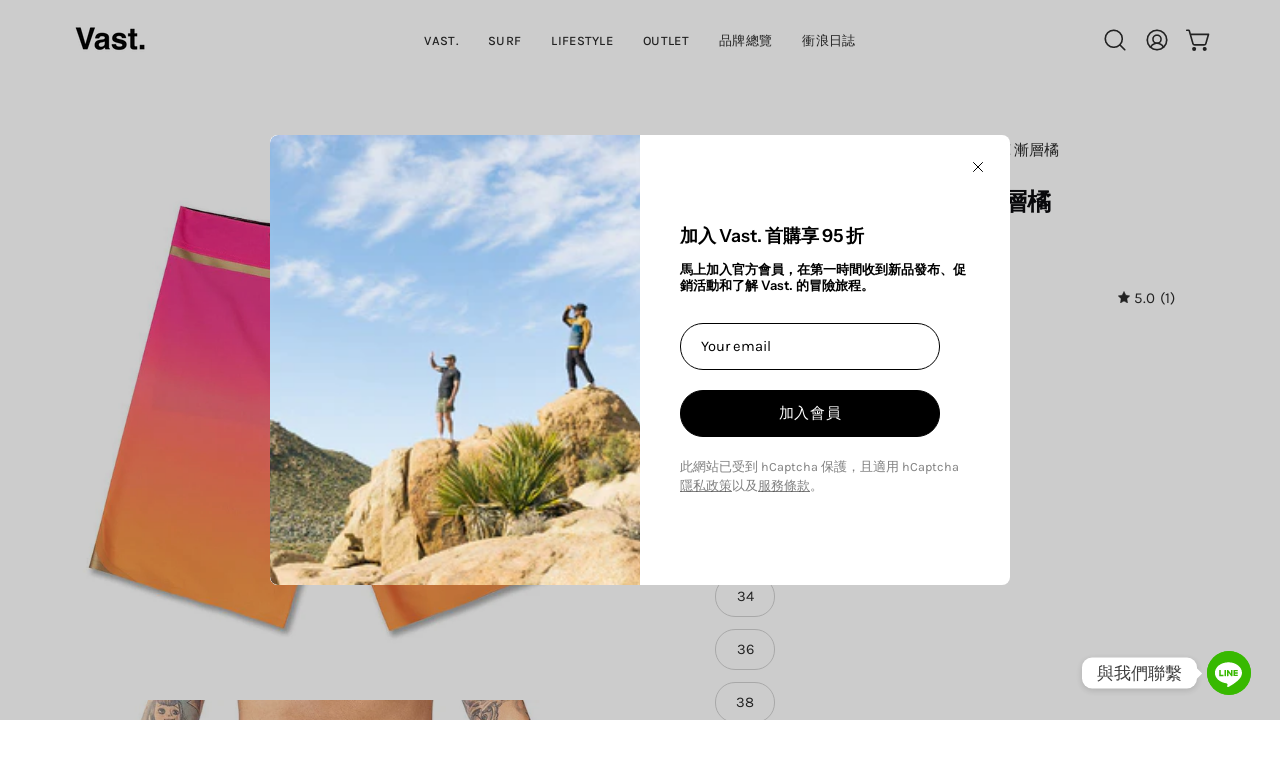

--- FILE ---
content_type: text/html; charset=utf-8
request_url: https://www.vastsurfshop.com/products/vast-neon-revolt-gold-series-boardshort
body_size: 53329
content:
<!doctype html>
<html class="no-js no-touch page-loading" lang="zh-TW">
<head>  
  <meta charset="utf-8">
  <meta http-equiv='X-UA-Compatible' content='IE=edge'>
  <meta name="viewport" content="width=device-width, height=device-height, initial-scale=1.0, minimum-scale=1.0">
  <link rel="canonical" href="https://www.vastsurfshop.com/products/vast-neon-revolt-gold-series-boardshort" />
  <link rel="preconnect" href="https://cdn.shopify.com" crossorigin>
  <link rel="preconnect" href="https://monorail-edge.shopifysvc.com" crossorigin>
  <link rel="preconnect" href="https://connect.facebook.net" crossorigin>

  <noscript>
    <img height="1" width="1" style="display:none" loading="lazy" alt="" src="https://www.facebook.com/tr?id={2172522246157410}&ev=PageView&noscript=1"/>
  </noscript>

  
<link href="//www.vastsurfshop.com/cdn/shop/t/16/assets/theme.css?v=39121815322469463651761400206" rel="stylesheet" type="text/css" media="all" />

  <link rel="preload" as="image" href="//www.vastsurfshop.com/cdn/shop/t/16/assets/loading.svg?v=91665432863842511931725600476"><style data-shopify>.no-js.page-loading .loading-overlay,
  html:not(.page-loading) .loading-overlay { opacity: 0; visibility: hidden; pointer-events: none; animation: fadeOut 1s ease; transition: visibility 0s linear 1s; }

  .loading-overlay { position: fixed; top: 0; left: 0; z-index: 99999; width: 100vw; height: 100vh; display: flex; align-items: center; justify-content: center; background: var(--COLOR-BLACK-WHITE); }</style><style data-shopify>.loader__image__holder { position: absolute; top: 0; left: 0; width: 100%; height: 100%; font-size: 0; display: none; align-items: center; justify-content: center; animation: pulse-loading 2s infinite ease-in-out; }
    .loading-image .loader__image__holder { display: flex; }
    .loader__image { max-width: 150px; height: auto; object-fit: contain; }
    .loading-image .loader__image--fallback { width: 150px; height: 150px; max-width: 150px; background: var(--loading-svg) no-repeat center center/contain; filter: invert(1); }</style><script>
    const loadingAppearance = "once";
    const loaded = sessionStorage.getItem('loaded');

    if (loadingAppearance === 'once') {
      if (loaded === null) {
        sessionStorage.setItem('loaded', true);
        document.documentElement.classList.add('loading-image');
      }
    } else {
      document.documentElement.classList.add('loading-image');
    }
  </script><link rel="shortcut icon" href="//www.vastsurfshop.com/cdn/shop/files/VAST_eead3021-d2b1-454c-8db8-f9c8afc1c295_32x32.png?v=1716951417" type="image/png" />
  <title>VAST 金系列機能衝浪褲 漸層橘 &ndash; VAST Surf Shop</title><meta name="description" content="VAST Neon Revolt 金色系列衝浪短褲，採用吸濕快乾材質，搭配醒目金色細節與舒適剪裁，適合沙灘與水上運動"><link rel="preload" as="font" href="//www.vastsurfshop.com/cdn/fonts/karla/karla_n4.40497e07df527e6a50e58fb17ef1950c72f3e32c.woff2" type="font/woff2" crossorigin><link rel="preload" as="font" href="//www.vastsurfshop.com/cdn/fonts/instrument_sans/instrumentsans_n6.27dc66245013a6f7f317d383a3cc9a0c347fb42d.woff2" type="font/woff2" crossorigin>

<meta property="og:site_name" content="VAST Surf Shop">
<meta property="og:url" content="https://www.vastsurfshop.com/products/vast-neon-revolt-gold-series-boardshort">
<meta property="og:title" content="VAST 金系列機能衝浪褲 漸層橘">
<meta property="og:type" content="product">
<meta property="og:description" content="VAST Neon Revolt 金色系列衝浪短褲，採用吸濕快乾材質，搭配醒目金色細節與舒適剪裁，適合沙灘與水上運動"><meta property="og:image" content="http://www.vastsurfshop.com/cdn/shop/products/419A5110.jpg?v=1765519562">
  <meta property="og:image:secure_url" content="https://www.vastsurfshop.com/cdn/shop/products/419A5110.jpg?v=1765519562">
  <meta property="og:image:width" content="1000">
  <meta property="og:image:height" content="1000"><meta property="og:price:amount" content="2,780">
  <meta property="og:price:currency" content="TWD"><meta name="twitter:card" content="summary_large_image">
<meta name="twitter:title" content="VAST 金系列機能衝浪褲 漸層橘">
<meta name="twitter:description" content="VAST Neon Revolt 金色系列衝浪短褲，採用吸濕快乾材質，搭配醒目金色細節與舒適剪裁，適合沙灘與水上運動"><style data-shopify>@font-face {
  font-family: "Instrument Sans";
  font-weight: 600;
  font-style: normal;
  font-display: swap;
  src: url("//www.vastsurfshop.com/cdn/fonts/instrument_sans/instrumentsans_n6.27dc66245013a6f7f317d383a3cc9a0c347fb42d.woff2") format("woff2"),
       url("//www.vastsurfshop.com/cdn/fonts/instrument_sans/instrumentsans_n6.1a71efbeeb140ec495af80aad612ad55e19e6d0e.woff") format("woff");
}

@font-face {
  font-family: Karla;
  font-weight: 400;
  font-style: normal;
  font-display: swap;
  src: url("//www.vastsurfshop.com/cdn/fonts/karla/karla_n4.40497e07df527e6a50e58fb17ef1950c72f3e32c.woff2") format("woff2"),
       url("//www.vastsurfshop.com/cdn/fonts/karla/karla_n4.e9f6f9de321061073c6bfe03c28976ba8ce6ee18.woff") format("woff");
}

@font-face {
  font-family: "Instrument Sans";
  font-weight: 600;
  font-style: normal;
  font-display: swap;
  src: url("//www.vastsurfshop.com/cdn/fonts/instrument_sans/instrumentsans_n6.27dc66245013a6f7f317d383a3cc9a0c347fb42d.woff2") format("woff2"),
       url("//www.vastsurfshop.com/cdn/fonts/instrument_sans/instrumentsans_n6.1a71efbeeb140ec495af80aad612ad55e19e6d0e.woff") format("woff");
}



  @font-face {
  font-family: "Instrument Sans";
  font-weight: 700;
  font-style: normal;
  font-display: swap;
  src: url("//www.vastsurfshop.com/cdn/fonts/instrument_sans/instrumentsans_n7.e4ad9032e203f9a0977786c356573ced65a7419a.woff2") format("woff2"),
       url("//www.vastsurfshop.com/cdn/fonts/instrument_sans/instrumentsans_n7.b9e40f166fb7639074ba34738101a9d2990bb41a.woff") format("woff");
}




  @font-face {
  font-family: "Instrument Sans";
  font-weight: 400;
  font-style: normal;
  font-display: swap;
  src: url("//www.vastsurfshop.com/cdn/fonts/instrument_sans/instrumentsans_n4.db86542ae5e1596dbdb28c279ae6c2086c4c5bfa.woff2") format("woff2"),
       url("//www.vastsurfshop.com/cdn/fonts/instrument_sans/instrumentsans_n4.510f1b081e58d08c30978f465518799851ef6d8b.woff") format("woff");
}




  @font-face {
  font-family: "Instrument Sans";
  font-weight: 700;
  font-style: normal;
  font-display: swap;
  src: url("//www.vastsurfshop.com/cdn/fonts/instrument_sans/instrumentsans_n7.e4ad9032e203f9a0977786c356573ced65a7419a.woff2") format("woff2"),
       url("//www.vastsurfshop.com/cdn/fonts/instrument_sans/instrumentsans_n7.b9e40f166fb7639074ba34738101a9d2990bb41a.woff") format("woff");
}




  @font-face {
  font-family: Karla;
  font-weight: 200;
  font-style: normal;
  font-display: swap;
  src: url("//www.vastsurfshop.com/cdn/fonts/karla/karla_n2.c01c6abcceb59c2dfbe53f16f2fa746054360e79.woff2") format("woff2"),
       url("//www.vastsurfshop.com/cdn/fonts/karla/karla_n2.1b2a0e8e4007556430943b5a277c57af80b4e6d6.woff") format("woff");
}




  @font-face {
  font-family: Karla;
  font-weight: 500;
  font-style: normal;
  font-display: swap;
  src: url("//www.vastsurfshop.com/cdn/fonts/karla/karla_n5.0f2c50ba88af8c39d2756f2fc9dfccf18f808828.woff2") format("woff2"),
       url("//www.vastsurfshop.com/cdn/fonts/karla/karla_n5.88d3e57f788ee4a41fa11fc99b9881ce077acdc2.woff") format("woff");
}




  @font-face {
  font-family: Karla;
  font-weight: 400;
  font-style: italic;
  font-display: swap;
  src: url("//www.vastsurfshop.com/cdn/fonts/karla/karla_i4.2086039c16bcc3a78a72a2f7b471e3c4a7f873a6.woff2") format("woff2"),
       url("//www.vastsurfshop.com/cdn/fonts/karla/karla_i4.7b9f59841a5960c16fa2a897a0716c8ebb183221.woff") format("woff");
}




  @font-face {
  font-family: Karla;
  font-weight: 700;
  font-style: italic;
  font-display: swap;
  src: url("//www.vastsurfshop.com/cdn/fonts/karla/karla_i7.fe031cd65d6e02906286add4f6dda06afc2615f0.woff2") format("woff2"),
       url("//www.vastsurfshop.com/cdn/fonts/karla/karla_i7.816d4949fa7f7d79314595d7003eda5b44e959e3.woff") format("woff");
}




  @font-face {
  font-family: "Instrument Sans";
  font-weight: 700;
  font-style: normal;
  font-display: swap;
  src: url("//www.vastsurfshop.com/cdn/fonts/instrument_sans/instrumentsans_n7.e4ad9032e203f9a0977786c356573ced65a7419a.woff2") format("woff2"),
       url("//www.vastsurfshop.com/cdn/fonts/instrument_sans/instrumentsans_n7.b9e40f166fb7639074ba34738101a9d2990bb41a.woff") format("woff");
}


:root {--COLOR-PRIMARY-OPPOSITE: #ffffff;
  --COLOR-PRIMARY-OPPOSITE-ALPHA-20: rgba(255, 255, 255, 0.2);
  --COLOR-PRIMARY-LIGHTEN-DARKEN-ALPHA-20: rgba(7, 47, 150, 0.2);
  --COLOR-PRIMARY-LIGHTEN-DARKEN-ALPHA-30: rgba(7, 47, 150, 0.3);

  --PRIMARY-BUTTONS-COLOR-BG: #052065;
  --PRIMARY-BUTTONS-COLOR-TEXT: #ffffff;
  --PRIMARY-BUTTONS-COLOR-TEXT-ALPHA-10: rgba(255, 255, 255, 0.1);
  --PRIMARY-BUTTONS-COLOR-BORDER: #052065;

  --PRIMARY-BUTTONS-COLOR-LIGHTEN-DARKEN: #072f96;

  --PRIMARY-BUTTONS-COLOR-ALPHA-05: rgba(5, 32, 101, 0.05);
  --PRIMARY-BUTTONS-COLOR-ALPHA-10: rgba(5, 32, 101, 0.1);
  --PRIMARY-BUTTONS-COLOR-ALPHA-50: rgba(5, 32, 101, 0.5);--COLOR-SECONDARY-OPPOSITE: #000000;
  --COLOR-SECONDARY-OPPOSITE-ALPHA-20: rgba(0, 0, 0, 0.2);
  --COLOR-SECONDARY-LIGHTEN-DARKEN-ALPHA-20: rgba(230, 230, 230, 0.2);
  --COLOR-SECONDARY-LIGHTEN-DARKEN-ALPHA-30: rgba(230, 230, 230, 0.3);

  --SECONDARY-BUTTONS-COLOR-BG: #ffffff;
  --SECONDARY-BUTTONS-COLOR-TEXT: #000000;
  --SECONDARY-BUTTONS-COLOR-TEXT-ALPHA-10: rgba(0, 0, 0, 0.1);
  --SECONDARY-BUTTONS-COLOR-BORDER: #ffffff;

  --SECONDARY-BUTTONS-COLOR-ALPHA-05: rgba(255, 255, 255, 0.05);
  --SECONDARY-BUTTONS-COLOR-ALPHA-10: rgba(255, 255, 255, 0.1);
  --SECONDARY-BUTTONS-COLOR-ALPHA-50: rgba(255, 255, 255, 0.5);--OUTLINE-BUTTONS-PRIMARY-BG: transparent;
  --OUTLINE-BUTTONS-PRIMARY-TEXT: #052065;
  --OUTLINE-BUTTONS-PRIMARY-TEXT-ALPHA-10: rgba(5, 32, 101, 0.1);
  --OUTLINE-BUTTONS-PRIMARY-BORDER: #052065;
  --OUTLINE-BUTTONS-PRIMARY-BG-HOVER: rgba(7, 47, 150, 0.2);

  --OUTLINE-BUTTONS-SECONDARY-BG: transparent;
  --OUTLINE-BUTTONS-SECONDARY-TEXT: #ffffff;
  --OUTLINE-BUTTONS-SECONDARY-TEXT-ALPHA-10: rgba(255, 255, 255, 0.1);
  --OUTLINE-BUTTONS-SECONDARY-BORDER: #ffffff;
  --OUTLINE-BUTTONS-SECONDARY-BG-HOVER: rgba(230, 230, 230, 0.2);

  --OUTLINE-BUTTONS-WHITE-BG: transparent;
  --OUTLINE-BUTTONS-WHITE-TEXT: #ffffff;
  --OUTLINE-BUTTONS-WHITE-TEXT-ALPHA-10: rgba(255, 255, 255, 0.1);
  --OUTLINE-BUTTONS-WHITE-BORDER: #ffffff;

  --OUTLINE-BUTTONS-BLACK-BG: transparent;
  --OUTLINE-BUTTONS-BLACK-TEXT: #000000;
  --OUTLINE-BUTTONS-BLACK-TEXT-ALPHA-10: rgba(0, 0, 0, 0.1);
  --OUTLINE-BUTTONS-BLACK-BORDER: #000000;--OUTLINE-SOLID-BUTTONS-PRIMARY-BG: #052065;
  --OUTLINE-SOLID-BUTTONS-PRIMARY-TEXT: #ffffff;
  --OUTLINE-SOLID-BUTTONS-PRIMARY-TEXT-ALPHA-10: rgba(255, 255, 255, 0.1);
  --OUTLINE-SOLID-BUTTONS-PRIMARY-BORDER: #ffffff;
  --OUTLINE-SOLID-BUTTONS-PRIMARY-BG-HOVER: rgba(255, 255, 255, 0.2);

  --OUTLINE-SOLID-BUTTONS-SECONDARY-BG: #ffffff;
  --OUTLINE-SOLID-BUTTONS-SECONDARY-TEXT: #000000;
  --OUTLINE-SOLID-BUTTONS-SECONDARY-TEXT-ALPHA-10: rgba(0, 0, 0, 0.1);
  --OUTLINE-SOLID-BUTTONS-SECONDARY-BORDER: #000000;
  --OUTLINE-SOLID-BUTTONS-SECONDARY-BG-HOVER: rgba(0, 0, 0, 0.2);

  --OUTLINE-SOLID-BUTTONS-WHITE-BG: #ffffff;
  --OUTLINE-SOLID-BUTTONS-WHITE-TEXT: #000000;
  --OUTLINE-SOLID-BUTTONS-WHITE-TEXT-ALPHA-10: rgba(0, 0, 0, 0.1);
  --OUTLINE-SOLID-BUTTONS-WHITE-BORDER: #000000;

  --OUTLINE-SOLID-BUTTONS-BLACK-BG: #000000;
  --OUTLINE-SOLID-BUTTONS-BLACK-TEXT: #ffffff;
  --OUTLINE-SOLID-BUTTONS-BLACK-TEXT-ALPHA-10: rgba(255, 255, 255, 0.1);
  --OUTLINE-SOLID-BUTTONS-BLACK-BORDER: #ffffff;--COLOR-HEADING: #0c0c0f;
  --COLOR-TEXT: #2b2b2b;
  --COLOR-TEXT-DARKEN: #000000;
  --COLOR-TEXT-LIGHTEN: #5e5e5e;
  --COLOR-TEXT-ALPHA-5: rgba(43, 43, 43, 0.05);
  --COLOR-TEXT-ALPHA-8: rgba(43, 43, 43, 0.08);
  --COLOR-TEXT-ALPHA-10: rgba(43, 43, 43, 0.1);
  --COLOR-TEXT-ALPHA-15: rgba(43, 43, 43, 0.15);
  --COLOR-TEXT-ALPHA-20: rgba(43, 43, 43, 0.2);
  --COLOR-TEXT-ALPHA-25: rgba(43, 43, 43, 0.25);
  --COLOR-TEXT-ALPHA-50: rgba(43, 43, 43, 0.5);
  --COLOR-TEXT-ALPHA-60: rgba(43, 43, 43, 0.6);
  --COLOR-TEXT-ALPHA-85: rgba(43, 43, 43, 0.85);

  --COLOR-BG: #ffffff;
  --COLOR-BG-ALPHA-25: rgba(255, 255, 255, 0.25);
  --COLOR-BG-ALPHA-35: rgba(255, 255, 255, 0.35);
  --COLOR-BG-ALPHA-60: rgba(255, 255, 255, 0.6);
  --COLOR-BG-ALPHA-65: rgba(255, 255, 255, 0.65);
  --COLOR-BG-ALPHA-85: rgba(255, 255, 255, 0.85);
  --COLOR-BG-DARKEN: #e6e6e6;
  --COLOR-BG-LIGHTEN-DARKEN: #e6e6e6;
  --COLOR-BG-LIGHTEN-DARKEN-SHIMMER-BG: #fafafa;
  --COLOR-BG-LIGHTEN-DARKEN-SHIMMER-EFFECT: #f5f5f5;
  --COLOR-BG-LIGHTEN-DARKEN-SHIMMER-ENHANCEMENT: #000000;
  --COLOR-BG-LIGHTEN-DARKEN-FOREGROUND: #f7f7f7;
  --COLOR-BG-LIGHTEN-DARKEN-HIGHLIGHT: #f7f7f7;
  --COLOR-BG-LIGHTEN-DARKEN-SEARCH-LOADER: #cccccc;
  --COLOR-BG-LIGHTEN-DARKEN-SEARCH-LOADER-LINE: #e6e6e6;
  --COLOR-BG-LIGHTEN-DARKEN-2: #cdcdcd;
  --COLOR-BG-LIGHTEN-DARKEN-3: #c0c0c0;
  --COLOR-BG-LIGHTEN-DARKEN-4: #b3b3b3;
  --COLOR-BG-LIGHTEN-DARKEN-5: #a6a6a6;
  --COLOR-BG-LIGHTEN-DARKEN-6: #9a9a9a;
  --COLOR-BG-LIGHTEN-DARKEN-CONTRAST: #b3b3b3;
  --COLOR-BG-LIGHTEN-DARKEN-CONTRAST-2: #a6a6a6;
  --COLOR-BG-LIGHTEN-DARKEN-CONTRAST-3: #999999;
  --COLOR-BG-LIGHTEN-DARKEN-CONTRAST-4: #8c8c8c;
  --COLOR-BG-LIGHTEN-DARKEN-CONTRAST-5: #808080;
  --COLOR-BG-LIGHTEN-DARKEN-CONTRAST-6: #737373;

  --COLOR-BG-SECONDARY: #f7f7f7;
  --COLOR-BG-SECONDARY-LIGHTEN-DARKEN: #dedede;
  --COLOR-BG-SECONDARY-LIGHTEN-DARKEN-CONTRAST: #777777;

  --COLOR-INPUT-BG: #ffffff;

  --COLOR-ACCENT: #052065;
  --COLOR-ACCENT-TEXT: #fff;

  --COLOR-BORDER: #d3d3d3;
  --COLOR-BORDER-ALPHA-15: rgba(211, 211, 211, 0.15);
  --COLOR-BORDER-ALPHA-30: rgba(211, 211, 211, 0.3);
  --COLOR-BORDER-ALPHA-50: rgba(211, 211, 211, 0.5);
  --COLOR-BORDER-ALPHA-65: rgba(211, 211, 211, 0.65);
  --COLOR-BORDER-LIGHTEN-DARKEN: #868686;
  --COLOR-BORDER-HAIRLINE: #f7f7f7;

  --COLOR-SALE-BG: #d43747;
  --COLOR-SALE-TEXT: #ffffff;
  --COLOR-CUSTOM-BG: #ff6d11;
  --COLOR-CUSTOM-TEXT: #ffffff;
  --COLOR-SOLD-BG: rgba(0,0,0,0);
  --COLOR-SOLD-TEXT: #f55353;
  --COLOR-SAVING-BG: rgba(0,0,0,0);
  --COLOR-SAVING-TEXT: #f55353;

  --COLOR-WHITE-BLACK: fff;
  --COLOR-BLACK-WHITE: #000;
  --COLOR-BLACK-WHITE-ALPHA-25: rgba(0, 0, 0, 0.25);
  --COLOR-BLACK-WHITE-ALPHA-34: rgba(0, 0, 0, 0.34);
  --COLOR-BG-OVERLAY: rgba(255, 255, 255, 0.5);--COLOR-DISABLED-GREY: rgba(43, 43, 43, 0.05);
  --COLOR-DISABLED-GREY-DARKEN: rgba(43, 43, 43, 0.45);
  --COLOR-ERROR: #D02E2E;
  --COLOR-ERROR-BG: #f3cbcb;
  --COLOR-SUCCESS: #56AD6A;
  --COLOR-SUCCESS-BG: #ECFEF0;
  --COLOR-WARN: #ECBD5E;
  --COLOR-TRANSPARENT: rgba(255, 255, 255, 0);

  --COLOR-WHITE: #ffffff;
  --COLOR-WHITE-DARKEN: #f2f2f2;
  --COLOR-WHITE-ALPHA-10: rgba(255, 255, 255, 0.1);
  --COLOR-WHITE-ALPHA-20: rgba(255, 255, 255, 0.2);
  --COLOR-WHITE-ALPHA-25: rgba(255, 255, 255, 0.25);
  --COLOR-WHITE-ALPHA-50: rgba(255, 255, 255, 0.5);
  --COLOR-WHITE-ALPHA-60: rgba(255, 255, 255, 0.6);
  --COLOR-BLACK: #000000;
  --COLOR-BLACK-LIGHTEN: #1a1a1a;
  --COLOR-BLACK-ALPHA-10: rgba(0, 0, 0, 0.1);
  --COLOR-BLACK-ALPHA-20: rgba(0, 0, 0, 0.2);
  --COLOR-BLACK-ALPHA-25: rgba(0, 0, 0, 0.25);
  --COLOR-BLACK-ALPHA-50: rgba(0, 0, 0, 0.5);
  --COLOR-BLACK-ALPHA-60: rgba(0, 0, 0, 0.6);--FONT-STACK-BODY: Karla, sans-serif;
  --FONT-STYLE-BODY: normal;
  --FONT-STYLE-BODY-ITALIC: italic;
  --FONT-ADJUST-BODY: 1.05;

  --FONT-WEIGHT-BODY: 400;
  --FONT-WEIGHT-BODY-LIGHT: 200;
  --FONT-WEIGHT-BODY-MEDIUM: 700;
  --FONT-WEIGHT-BODY-BOLD: 500;

  --FONT-STACK-HEADING: "Instrument Sans", sans-serif;
  --FONT-STYLE-HEADING: normal;
  --FONT-STYLE-HEADING-ITALIC: italic;
  --FONT-ADJUST-HEADING: 0.75;

  --FONT-WEIGHT-HEADING: 600;
  --FONT-WEIGHT-HEADING-LIGHT: 400;
  --FONT-WEIGHT-HEADING-MEDIUM: 700;
  --FONT-WEIGHT-HEADING-BOLD: 700;

  --FONT-STACK-NAV: Karla, sans-serif;
  --FONT-STYLE-NAV: normal;
  --FONT-STYLE-NAV-ITALIC: italic;
  --FONT-ADJUST-NAV: 0.85;
  --FONT-ADJUST-NAV-TOP-LEVEL: 0.8;

  --FONT-WEIGHT-NAV: 400;
  --FONT-WEIGHT-NAV-LIGHT: 200;
  --FONT-WEIGHT-NAV-MEDIUM: 700;
  --FONT-WEIGHT-NAV-BOLD: 500;

  --FONT-ADJUST-PRODUCT-GRID: 0.9;

  --FONT-STACK-BUTTON: "Instrument Sans", sans-serif;
  --FONT-STYLE-BUTTON: normal;
  --FONT-STYLE-BUTTON-ITALIC: italic;
  --FONT-ADJUST-BUTTON: 0.75;

  --FONT-WEIGHT-BUTTON: 600;
  --FONT-WEIGHT-BUTTON-MEDIUM: 700;
  --FONT-WEIGHT-BUTTON-BOLD: 700;

  --FONT-STACK-SUBHEADING: "Instrument Sans", sans-serif;
  --FONT-STYLE-SUBHEADING: normal;
  --FONT-ADJUST-SUBHEADING: 1.0;

  --FONT-WEIGHT-SUBHEADING: 600;
  --FONT-WEIGHT-SUBHEADING-BOLD: 700;

  --FONT-STACK-LABEL: "Instrument Sans", sans-serif;
  --FONT-STYLE-LABEL: normal;
  --FONT-ADJUST-LABEL: 0.65;

  --FONT-WEIGHT-LABEL: 600;

  --LETTER-SPACING-NAV: 0.025em;
  --LETTER-SPACING-SUBHEADING: 0.0em;
  --LETTER-SPACING-BUTTON: 0.05em;
  --LETTER-SPACING-LABEL: 0.05em;

  --BUTTON-TEXT-CAPS: uppercase;
  --HEADING-TEXT-CAPS: none;
  --SUBHEADING-TEXT-CAPS: uppercase;
  --LABEL-TEXT-CAPS: uppercase;--FONT-SIZE-INPUT: 1.05rem;--RADIUS: 30px;
  --RADIUS-SMALL: 22px;
  --RADIUS-TINY: 14px;
  --RADIUS-BADGE: 3px;
  --RADIUS-CHECKBOX: 4px;
  --RADIUS-TEXTAREA: 8px;--PRODUCT-MEDIA-PADDING-TOP: 100%;--BORDER-WIDTH: 1px;--STROKE-WIDTH: 12px;--SITE-WIDTH: 1440px;
  --SITE-WIDTH-NARROW: 840px;--COLOR-UPSELLS-BG: #f7f7f7;
  --COLOR-UPSELLS-TEXT: #000000;
  --COLOR-UPSELLS-TEXT-LIGHTEN: #333333;
  --COLOR-UPSELLS-DISABLED-GREY-DARKEN: rgba(0, 0, 0, 0.45);
  --UPSELLS-HEIGHT: 100px;
  --UPSELLS-IMAGE-WIDTH: 40%;--ICON-ARROW-RIGHT: url( "//www.vastsurfshop.com/cdn/shop/t/16/assets/icon-chevron-right.svg?v=115618353204357621731725600476" );--loading-svg: url( "//www.vastsurfshop.com/cdn/shop/t/16/assets/loading.svg?v=91665432863842511931725600476" );
  --icon-check: url( "//www.vastsurfshop.com/cdn/shop/t/16/assets/icon-check.svg?v=175316081881880408121725600476" );
  --icon-check-swatch: url( "//www.vastsurfshop.com/cdn/shop/t/16/assets/icon-check-swatch.svg?v=131897745589030387781725600476" );
  --icon-zoom-in: url( "//www.vastsurfshop.com/cdn/shop/t/16/assets/icon-zoom-in.svg?v=157433013461716915331725600476" );
  --icon-zoom-out: url( "//www.vastsurfshop.com/cdn/shop/t/16/assets/icon-zoom-out.svg?v=164909107869959372931725600476" );--collection-sticky-bar-height: 0px;
  --collection-image-padding-top: 60%;

  --drawer-width: 400px;
  --drawer-transition: transform 0.4s cubic-bezier(0.46, 0.01, 0.32, 1);--gutter: 60px;
  --gutter-mobile: 20px;
  --grid-gutter: 20px;
  --grid-gutter-mobile: 35px;--inner: 20px;
  --inner-tablet: 18px;
  --inner-mobile: 16px;--grid: repeat(4, minmax(0, 1fr));
  --grid-tablet: repeat(3, minmax(0, 1fr));
  --grid-mobile: repeat(2, minmax(0, 1fr));
  --megamenu-grid: repeat(4, minmax(0, 1fr));
  --grid-row: 1 / span 4;--scrollbar-width: 0px;--overlay: #000;
  --overlay-opacity: 1;--swatch-width: 38px;
  --swatch-height: 26px;
  --swatch-size: 32px;
  --swatch-size-mobile: 30px;

  
  --move-offset: 20px;

  
  --autoplay-speed: 2200ms;

  

    --filter-bg: none;
    --product-filter-bg: none;}</style><link href="//www.vastsurfshop.com/cdn/shop/t/16/assets/theme.css?v=39121815322469463651761400206" rel="stylesheet" type="text/css" media="all" /><script type="text/javascript">
    if (window.MSInputMethodContext && document.documentMode) {
      var scripts = document.getElementsByTagName('script')[0];
      var polyfill = document.createElement("script");
      polyfill.defer = true;
      polyfill.src = "//www.vastsurfshop.com/cdn/shop/t/16/assets/ie11.js?v=164037955086922138091725600476";

      scripts.parentNode.insertBefore(polyfill, scripts);

      document.documentElement.classList.add('ie11');
    } else {
      document.documentElement.className = document.documentElement.className.replace('no-js', 'js');
    }

    let root = '/';
    if (root[root.length - 1] !== '/') {
      root = `${root}/`;
    }

    window.theme = {
      routes: {
        root: root,
        cart_url: "\/cart",
        cart_add_url: "\/cart\/add",
        cart_change_url: "\/cart\/change",
        shop_url: "https:\/\/www.vastsurfshop.com",
        searchUrl: '/search',
        predictiveSearchUrl: '/search/suggest',
        product_recommendations_url: "\/recommendations\/products"
      },
      assets: {
        photoswipe: '//www.vastsurfshop.com/cdn/shop/t/16/assets/photoswipe.js?v=162613001030112971491725600476',
        smoothscroll: '//www.vastsurfshop.com/cdn/shop/t/16/assets/smoothscroll.js?v=37906625415260927261725600477',
        no_image: "//www.vastsurfshop.com/cdn/shopifycloud/storefront/assets/no-image-2048-a2addb12_1024x.gif",
        swatches: '//www.vastsurfshop.com/cdn/shop/t/16/assets/swatches.json?v=108341084980828767351725600477',
        base: "//www.vastsurfshop.com/cdn/shop/t/16/assets/"
      },
      strings: {
        add_to_cart: "Add to Cart",
        cart_acceptance_error: "請同意我們的條款與條件",
        cart_empty: "購物車目前是空的",
        cart_price: "Price",
        cart_quantity: "Quantity",
        cart_items_one: "{{ count }} item",
        cart_items_many: "{{ count }} items",
        cart_title: "購物車",
        cart_total: "Total",
        continue_shopping: "繼續購物",
        free: "Free",
        limit_error: "抱歉，商品庫存不足",
        preorder: "Pre-Order",
        remove: "移除",
        sale_badge_text: "Sale",
        saving_badge: "Save {{ discount }}",
        saving_up_to_badge: "Save up to {{ discount }}",
        sold_out: "Sold Out",
        subscription: "Subscription",
        unavailable: "Unavailable",
        unit_price_label: "Unit price",
        unit_price_separator: "per",
        zero_qty_error: "數量必須大於 0",
        delete_confirm: "Are you sure you wish to delete this address?",
        newsletter_product_availability: "Notify Me When It’s Available"
      },
      icons: {
        plus: '<svg aria-hidden="true" focusable="false" role="presentation" class="icon icon-toggle-plus" viewBox="0 0 192 192"><path d="M30 96h132M96 30v132" stroke="currentColor" stroke-linecap="round" stroke-linejoin="round"/></svg>',
        minus: '<svg aria-hidden="true" focusable="false" role="presentation" class="icon icon-toggle-minus" viewBox="0 0 192 192"><path d="M30 96h132" stroke="currentColor" stroke-linecap="round" stroke-linejoin="round"/></svg>',
        close: '<svg aria-hidden="true" focusable="false" role="presentation" class="icon icon-close" viewBox="0 0 192 192"><path d="M150 42 42 150M150 150 42 42" stroke="currentColor" stroke-linecap="round" stroke-linejoin="round"/></svg>'
      },
      settings: {
        animationsEnabled: true,
        cartType: "drawer",
        enableAcceptTerms: false,
        enableInfinityScroll: false,
        enablePaymentButton: true,
        gridImageSize: "contain",
        gridImageAspectRatio: 1,
        mobileMenuBehaviour: "link",
        productGridHover: "image",
        savingBadgeType: "percentage",
        showSaleBadge: true,
        showSoldBadge: true,
        showSavingBadge: true,
        quickBuy: "none",
        suggestArticles: false,
        suggestCollections: false,
        suggestProducts: true,
        suggestPages: false,
        suggestionsResultsLimit: 3,
        currency_code_enable: true,
        hideInventoryCount: true,
        colorSwatchesType: "theme"
      },
      sizes: {
        mobile: 480,
        small: 768,
        large: 1024,
        widescreen: 1440
      },
      moneyFormat: "\u003cspan class=money\u003eNT${{amount_no_decimals}}\u003c\/span\u003e",
      moneyWithCurrencyFormat: "\u003cspan class=money\u003eNT${{amount_no_decimals}}\u003c\/span\u003e",
      subtotal: 0,
      info: {
        name: 'Palo Alto'
      },
      version: '5.8.0'
    };
    window.PaloAlto = window.PaloAlto || {};
    window.slate = window.slate || {};
    window.isHeaderTransparent = false;
    window.stickyHeaderHeight = 60;
    window.lastWindowWidth = window.innerWidth || document.documentElement.clientWidth;
  </script><script src="//www.vastsurfshop.com/cdn/shop/t/16/assets/vendor.js?v=164905933048751944601725600477" defer="defer"></script>
  <script src="//www.vastsurfshop.com/cdn/shop/t/16/assets/theme.js?v=19844330558883095111725600477" defer="defer"></script><script>window.performance && window.performance.mark && window.performance.mark('shopify.content_for_header.start');</script><meta name="google-site-verification" content="nOBxXOjWvbobjMLgc1dIYIuX-KWzJIjr7LCfG_av62s">
<meta id="shopify-digital-wallet" name="shopify-digital-wallet" content="/7668203556/digital_wallets/dialog">
<link rel="alternate" type="application/json+oembed" href="https://www.vastsurfshop.com/products/vast-neon-revolt-gold-series-boardshort.oembed">
<script async="async" src="/checkouts/internal/preloads.js?locale=zh-TW"></script>
<script id="shopify-features" type="application/json">{"accessToken":"7f43a89a0434e461cab92f816c438589","betas":["rich-media-storefront-analytics"],"domain":"www.vastsurfshop.com","predictiveSearch":false,"shopId":7668203556,"locale":"zh-tw"}</script>
<script>var Shopify = Shopify || {};
Shopify.shop = "vastlife-store.myshopify.com";
Shopify.locale = "zh-TW";
Shopify.currency = {"active":"TWD","rate":"1.0"};
Shopify.country = "TW";
Shopify.theme = {"name":"Palo Alto","id":144378691821,"schema_name":"Palo Alto","schema_version":"5.8.0","theme_store_id":777,"role":"main"};
Shopify.theme.handle = "null";
Shopify.theme.style = {"id":null,"handle":null};
Shopify.cdnHost = "www.vastsurfshop.com/cdn";
Shopify.routes = Shopify.routes || {};
Shopify.routes.root = "/";</script>
<script type="module">!function(o){(o.Shopify=o.Shopify||{}).modules=!0}(window);</script>
<script>!function(o){function n(){var o=[];function n(){o.push(Array.prototype.slice.apply(arguments))}return n.q=o,n}var t=o.Shopify=o.Shopify||{};t.loadFeatures=n(),t.autoloadFeatures=n()}(window);</script>
<script id="shop-js-analytics" type="application/json">{"pageType":"product"}</script>
<script defer="defer" async type="module" src="//www.vastsurfshop.com/cdn/shopifycloud/shop-js/modules/v2/client.init-shop-cart-sync_BTBdQnDM.zh-TW.esm.js"></script>
<script defer="defer" async type="module" src="//www.vastsurfshop.com/cdn/shopifycloud/shop-js/modules/v2/chunk.common_ChTwy-Sr.esm.js"></script>
<script type="module">
  await import("//www.vastsurfshop.com/cdn/shopifycloud/shop-js/modules/v2/client.init-shop-cart-sync_BTBdQnDM.zh-TW.esm.js");
await import("//www.vastsurfshop.com/cdn/shopifycloud/shop-js/modules/v2/chunk.common_ChTwy-Sr.esm.js");

  window.Shopify.SignInWithShop?.initShopCartSync?.({"fedCMEnabled":true,"windoidEnabled":true});

</script>
<script>(function() {
  var isLoaded = false;
  function asyncLoad() {
    if (isLoaded) return;
    isLoaded = true;
    var urls = ["https:\/\/assets.loopclub.io\/recommendations\/storefront\/js\/personalized-recommendations-v1.js?shop=vastlife-store.myshopify.com","\/\/cdn.shopify.com\/proxy\/ae065af593a96d3e5c0e4957893fca09755d7406cb1218952c6d16e90495b32d\/app.akocommerce.com\/store\/script.js?shop=vastlife-store.myshopify.com\u0026sp-cache-control=cHVibGljLCBtYXgtYWdlPTkwMA","https:\/\/cdn.assortion.com\/app.js?shop=vastlife-store.myshopify.com","https:\/\/api.fastbundle.co\/scripts\/src.js?shop=vastlife-store.myshopify.com","https:\/\/api.fastbundle.co\/scripts\/script_tag.js?shop=vastlife-store.myshopify.com","https:\/\/cdn.chaty.app\/pixel.js?id=hzhrSWEW\u0026shop=vastlife-store.myshopify.com","\/\/cdn.shopify.com\/proxy\/c6f5d4d95bdb35c0d3100ed6ff34f37de14557a486feded799607afb2cd20e46\/tags.akohub.com\/widget.js?id=982a57147e7f4f9055a3e0e8b4ad387383e9d4fba3d3f577b5a4ea0dbbea4c1e\u0026ts=1758113777116\u0026shop=vastlife-store.myshopify.com\u0026sp-cache-control=cHVibGljLCBtYXgtYWdlPTkwMA","https:\/\/stack-discounts.merchantyard.com\/js\/integrations\/script.js?v=3919\u0026shop=vastlife-store.myshopify.com"];
    for (var i = 0; i < urls.length; i++) {
      var s = document.createElement('script');
      s.type = 'text/javascript';
      s.async = true;
      s.src = urls[i];
      var x = document.getElementsByTagName('script')[0];
      x.parentNode.insertBefore(s, x);
    }
  };
  if(window.attachEvent) {
    window.attachEvent('onload', asyncLoad);
  } else {
    window.addEventListener('load', asyncLoad, false);
  }
})();</script>
<script id="__st">var __st={"a":7668203556,"offset":28800,"reqid":"fa91ecfd-7fe6-4c09-a9c3-fc26bb0faf7a-1768887309","pageurl":"www.vastsurfshop.com\/products\/vast-neon-revolt-gold-series-boardshort","u":"de35c1102392","p":"product","rtyp":"product","rid":4651215814713};</script>
<script>window.ShopifyPaypalV4VisibilityTracking = true;</script>
<script id="captcha-bootstrap">!function(){'use strict';const t='contact',e='account',n='new_comment',o=[[t,t],['blogs',n],['comments',n],[t,'customer']],c=[[e,'customer_login'],[e,'guest_login'],[e,'recover_customer_password'],[e,'create_customer']],r=t=>t.map((([t,e])=>`form[action*='/${t}']:not([data-nocaptcha='true']) input[name='form_type'][value='${e}']`)).join(','),a=t=>()=>t?[...document.querySelectorAll(t)].map((t=>t.form)):[];function s(){const t=[...o],e=r(t);return a(e)}const i='password',u='form_key',d=['recaptcha-v3-token','g-recaptcha-response','h-captcha-response',i],f=()=>{try{return window.sessionStorage}catch{return}},m='__shopify_v',_=t=>t.elements[u];function p(t,e,n=!1){try{const o=window.sessionStorage,c=JSON.parse(o.getItem(e)),{data:r}=function(t){const{data:e,action:n}=t;return t[m]||n?{data:e,action:n}:{data:t,action:n}}(c);for(const[e,n]of Object.entries(r))t.elements[e]&&(t.elements[e].value=n);n&&o.removeItem(e)}catch(o){console.error('form repopulation failed',{error:o})}}const l='form_type',E='cptcha';function T(t){t.dataset[E]=!0}const w=window,h=w.document,L='Shopify',v='ce_forms',y='captcha';let A=!1;((t,e)=>{const n=(g='f06e6c50-85a8-45c8-87d0-21a2b65856fe',I='https://cdn.shopify.com/shopifycloud/storefront-forms-hcaptcha/ce_storefront_forms_captcha_hcaptcha.v1.5.2.iife.js',D={infoText:'已受到 hCaptcha 保護',privacyText:'隱私',termsText:'條款'},(t,e,n)=>{const o=w[L][v],c=o.bindForm;if(c)return c(t,g,e,D).then(n);var r;o.q.push([[t,g,e,D],n]),r=I,A||(h.body.append(Object.assign(h.createElement('script'),{id:'captcha-provider',async:!0,src:r})),A=!0)});var g,I,D;w[L]=w[L]||{},w[L][v]=w[L][v]||{},w[L][v].q=[],w[L][y]=w[L][y]||{},w[L][y].protect=function(t,e){n(t,void 0,e),T(t)},Object.freeze(w[L][y]),function(t,e,n,w,h,L){const[v,y,A,g]=function(t,e,n){const i=e?o:[],u=t?c:[],d=[...i,...u],f=r(d),m=r(i),_=r(d.filter((([t,e])=>n.includes(e))));return[a(f),a(m),a(_),s()]}(w,h,L),I=t=>{const e=t.target;return e instanceof HTMLFormElement?e:e&&e.form},D=t=>v().includes(t);t.addEventListener('submit',(t=>{const e=I(t);if(!e)return;const n=D(e)&&!e.dataset.hcaptchaBound&&!e.dataset.recaptchaBound,o=_(e),c=g().includes(e)&&(!o||!o.value);(n||c)&&t.preventDefault(),c&&!n&&(function(t){try{if(!f())return;!function(t){const e=f();if(!e)return;const n=_(t);if(!n)return;const o=n.value;o&&e.removeItem(o)}(t);const e=Array.from(Array(32),(()=>Math.random().toString(36)[2])).join('');!function(t,e){_(t)||t.append(Object.assign(document.createElement('input'),{type:'hidden',name:u})),t.elements[u].value=e}(t,e),function(t,e){const n=f();if(!n)return;const o=[...t.querySelectorAll(`input[type='${i}']`)].map((({name:t})=>t)),c=[...d,...o],r={};for(const[a,s]of new FormData(t).entries())c.includes(a)||(r[a]=s);n.setItem(e,JSON.stringify({[m]:1,action:t.action,data:r}))}(t,e)}catch(e){console.error('failed to persist form',e)}}(e),e.submit())}));const S=(t,e)=>{t&&!t.dataset[E]&&(n(t,e.some((e=>e===t))),T(t))};for(const o of['focusin','change'])t.addEventListener(o,(t=>{const e=I(t);D(e)&&S(e,y())}));const B=e.get('form_key'),M=e.get(l),P=B&&M;t.addEventListener('DOMContentLoaded',(()=>{const t=y();if(P)for(const e of t)e.elements[l].value===M&&p(e,B);[...new Set([...A(),...v().filter((t=>'true'===t.dataset.shopifyCaptcha))])].forEach((e=>S(e,t)))}))}(h,new URLSearchParams(w.location.search),n,t,e,['guest_login'])})(!0,!0)}();</script>
<script integrity="sha256-4kQ18oKyAcykRKYeNunJcIwy7WH5gtpwJnB7kiuLZ1E=" data-source-attribution="shopify.loadfeatures" defer="defer" src="//www.vastsurfshop.com/cdn/shopifycloud/storefront/assets/storefront/load_feature-a0a9edcb.js" crossorigin="anonymous"></script>
<script data-source-attribution="shopify.dynamic_checkout.dynamic.init">var Shopify=Shopify||{};Shopify.PaymentButton=Shopify.PaymentButton||{isStorefrontPortableWallets:!0,init:function(){window.Shopify.PaymentButton.init=function(){};var t=document.createElement("script");t.src="https://www.vastsurfshop.com/cdn/shopifycloud/portable-wallets/latest/portable-wallets.zh-tw.js",t.type="module",document.head.appendChild(t)}};
</script>
<script data-source-attribution="shopify.dynamic_checkout.buyer_consent">
  function portableWalletsHideBuyerConsent(e){var t=document.getElementById("shopify-buyer-consent"),n=document.getElementById("shopify-subscription-policy-button");t&&n&&(t.classList.add("hidden"),t.setAttribute("aria-hidden","true"),n.removeEventListener("click",e))}function portableWalletsShowBuyerConsent(e){var t=document.getElementById("shopify-buyer-consent"),n=document.getElementById("shopify-subscription-policy-button");t&&n&&(t.classList.remove("hidden"),t.removeAttribute("aria-hidden"),n.addEventListener("click",e))}window.Shopify?.PaymentButton&&(window.Shopify.PaymentButton.hideBuyerConsent=portableWalletsHideBuyerConsent,window.Shopify.PaymentButton.showBuyerConsent=portableWalletsShowBuyerConsent);
</script>
<script data-source-attribution="shopify.dynamic_checkout.cart.bootstrap">document.addEventListener("DOMContentLoaded",(function(){function t(){return document.querySelector("shopify-accelerated-checkout-cart, shopify-accelerated-checkout")}if(t())Shopify.PaymentButton.init();else{new MutationObserver((function(e,n){t()&&(Shopify.PaymentButton.init(),n.disconnect())})).observe(document.body,{childList:!0,subtree:!0})}}));
</script>

<script>window.performance && window.performance.mark && window.performance.mark('shopify.content_for_header.end');</script>
    <script>
    document.addEventListener("DOMContentLoaded", function() {
        let headings = document.querySelectorAll(".article__wrapper h2");
        console.log(headings.length);
        if (headings.length > 0) {
            let tocContainer = document.createElement("div");
            tocContainer.classList.add("toc-container");
            tocContainer.innerHTML = "<h3>文章目錄</h3><ul></ul>";
            let tocList = tocContainer.querySelector("ul");
    
            headings.forEach((heading, index) => {
                let headingId = "section-" + (index + 1);
                heading.setAttribute("id", headingId);
                
                let listItem = document.createElement("li");
                let link = document.createElement("a");
                link.setAttribute("href", "#" + headingId);
                link.innerText = heading.innerText;
    
                listItem.appendChild(link);
                tocList.appendChild(listItem);
            });
    
            let articleContent = document.querySelector(".article__image__wrapper");
            articleContent.insertAdjacentElement("afterend", tocContainer);
        }
    });
  </script>

  

<!-- BEGIN app block: shopify://apps/searchpie-seo-speed/blocks/sb-snippets/29f6c508-9bb9-4e93-9f98-b637b62f3552 --><!-- BEGIN app snippet: amp -->     
















    

<!-- END app snippet --><!-- BEGIN app snippet: Secomapp-Instant-Page --><script>
    var timeout = 2000;
    (function (w, d, s) {
        function asyncLoad_isp() {
            setTimeout(function () {
                var head = document.head;
                var r = document.createElement('script');
                r.type = "module";
                r.integrity = "sha384-MWfCL6g1OTGsbSwfuMHc8+8J2u71/LA8dzlIN3ycajckxuZZmF+DNjdm7O6H3PSq";
                r.src = "//instant.page/5.1.1";
                r.defer = true;
                head.appendChild(r);
            }, timeout);
        };
        document.addEventListener('DOMContentLoaded', function (event) {
            asyncLoad_isp();
        });
    })(window, document, 'script');
</script>
<!-- END app snippet --><!-- BEGIN app snippet: Secomapp-Store --><!-- seo-booster-json-ld-store -->

<!-- seo-booster-website -->
<script type="application/ld+json">
  {
     "@context": "http://schema.org",
     "@type": "WebSite",
     
     "name" : "VAST Surfshop",
     
     
     "url": "https://www.vastsurfshop.com/",
     "potentialAction": {
       "@type": "SearchAction",
       "target": {
          "@type": "EntryPoint",
          "urlTemplate": "https://www.vastsurfshop.com/search?q={search_term_string}"
        },
       "query-input": "required name=search_term_string"
     }
  }
</script>
<!-- end-seo-booster-website -->

<!-- seo-booster-organization -->
<script type="application/ld+json">
  {
  	"@context": "http://schema.org",
  	"@type": "Organization",
      
      "name" : "VAST Surfshop",
      
  	"url": "https://www.vastsurfshop.com","logo": "https://sb.secomapp.com/images/artwork/sb_logo_95125.png","description": "VAST Neon Revolt 金色系列衝浪短褲，採用吸濕快乾材質，搭配醒目金色細節與舒適剪裁，適合沙灘與水上運動",
      "address": {
        "@type": "PostalAddress",
        "streetAddress": "忠孝東路四段181巷40弄8號",
        "addressLocality": "台北市",
        "addressCountry":  "TW",
        "addressRegion": "",
        "postalCode": "106"
      }
  , "sameAs" : [
  
  "https://www.vastsurfshop.com/", 
      
  "https://www.youtube.com/@vastsurfshopasia3610", 
      
  "https://www.instagram.com/vast.life_tw/", 
      
  "https://www.facebook.com/vastlife.tw/"
      
  ]}
</script>

<!-- End - seo-booster-json-ld-store -->
<!-- END app snippet --><!-- BEGIN app snippet: Secomapp-Breadcrumb --><!-- seo-booster-json-ld-Breadcrumb -->
<script type="application/ld+json">
    {
        "@context": "http://schema.org",
        "@type": "BreadcrumbList",
        "itemListElement": [{
            "@type": "ListItem",
            "position": "1",
            "item": {
                "@type": "Website",
                "@id": "https://www.vastsurfshop.com",
                "name": "VAST Surf Shop"
            }
        }]

 }

</script>
<!-- END app snippet --><!-- BEGIN app snippet: Secomapp-Product --><!-- seo-booster-json-ld-product --><!-- apps:  -->
<!-- isValidGtinLength: 5.00  -->
<script type="application/ld+json" id="json-ld-sb-pd-id" id-sb="product" class="json-ld-sb-pd">
      {
          "@context": "http://schema.org/",
          "@type": "Product",
          "url": "https://www.vastsurfshop.com/products/vast-neon-revolt-gold-series-boardshort",
          "name": "VAST 金系列機能衝浪褲 漸層橘",
          "image": [
            
              
                "https://www.vastsurfshop.com/cdn/shop/products/419A5110.jpg?v=1765519562",
              
                "https://www.vastsurfshop.com/cdn/shop/products/419A5636.jpg?v=1765519563",
              
                "https://www.vastsurfshop.com/cdn/shop/products/419A5637.jpg?v=1765519563"
              
            
          ],
          
          "description" : "VAST Neon Revolt 金色系列衝浪短褲以極具視覺衝擊力的設計為亮點，結合吸濕快乾的高性能面料，可以在水上運動和沙灘穿搭中保持舒適與乾爽。其獨特的金色細節與修身剪裁，兼具時尚與實用性，是夏季運動穿搭的理想選擇。.",
          
          "brand": {
              "@type": "Brand",
              "name": "Vast Surf Shop"
          },
            "sku": "B3573-NEONPINK-30",
          "weight": "0.0kg",
                "aggregateRating": {
                    "@type": "AggregateRating",
                    "description": "Judge.me Reviews",
                    "ratingValue": "5.00",
                    "reviewCount": "1"
                },
          "offers" : [
              {
                  "@type" : "Offer" ,
                  "priceCurrency" : "TWD" ,
                  "price" : "2780.0" ,
                  "priceValidUntil": "2026-04-20",
                  "availability" : "http://schema.org/OutOfStock" ,
                  "itemCondition": "http://schema.org/NewCondition",
                  "sku": "B3573-NEONPINK-28",
                  "name": "28",
                  "url" : "https://www.vastsurfshop.com/products/vast-neon-revolt-gold-series-boardshort?variant=31667596853305",
                  "seller" : {
                      "@type" : "Organization",
                      "name" : "VAST Surf Shop"
                  },
                  "hasMerchantReturnPolicy": {
                    "@type": "MerchantReturnPolicy",
                    "applicableCountry": "TW",
                    "returnMethod": "ReturnInStore",
                    "returnFees": "FreeReturn",
                    "refundType": "FullRefund",
                    "returnPolicyCategory": "MerchantReturnFiniteReturnWindow",
                    "merchantReturnDays": 7,
                    "merchantReturnLink": "https://www.vastsurfshop.com/policies/refund-policy"
               },
               "shippingDetails": {
                    "@type": "OfferShippingDetails",
                    "shippingRate": {
                      "@type": "MonetaryAmount",
                      "value": 0,
                      "currency": "TWD"
                    },
                    "shippingDestination": {
                      "@type": "DefinedRegion",
                      "addressCountry": "TW"
                    },
                    "deliveryTime": {
                      "@type": "ShippingDeliveryTime",
                      "handlingTime": {
                      "@type": "QuantitativeValue",
                      "minValue": 0,
                      "maxValue": 2,
                      "unitCode": "DAY"
                      },
                      "transitTime": {
                        "@type": "QuantitativeValue",
                        "minValue": 2,
                        "maxValue": 5,
                        "unitCode": "DAY"
                      }
                  }
               }
              },
            {
                  "@type" : "Offer" ,
                  "priceCurrency" : "TWD" ,
                  "price" : "2780.0" ,
                  "priceValidUntil": "2026-04-20",
                  "availability" : "http://schema.org/InStock" ,
                  "itemCondition": "http://schema.org/NewCondition",
                  "sku": "B3573-NEONPINK-30",
                  "name": "30",
                  "url" : "https://www.vastsurfshop.com/products/vast-neon-revolt-gold-series-boardshort?variant=31667596951609",
                  "seller" : {
                      "@type" : "Organization",
                      "name" : "VAST Surf Shop"
                  },
                  "hasMerchantReturnPolicy": {
                    "@type": "MerchantReturnPolicy",
                    "applicableCountry": "TW",
                    "returnMethod": "ReturnInStore",
                    "returnFees": "FreeReturn",
                    "refundType": "FullRefund",
                    "returnPolicyCategory": "MerchantReturnFiniteReturnWindow",
                    "merchantReturnDays": 7,
                    "merchantReturnLink": "https://www.vastsurfshop.com/policies/refund-policy"
               },
               "shippingDetails": {
                    "@type": "OfferShippingDetails",
                    "shippingRate": {
                      "@type": "MonetaryAmount",
                      "value": 0,
                      "currency": "TWD"
                    },
                    "shippingDestination": {
                      "@type": "DefinedRegion",
                      "addressCountry": "TW"
                    },
                    "deliveryTime": {
                      "@type": "ShippingDeliveryTime",
                      "handlingTime": {
                      "@type": "QuantitativeValue",
                      "minValue": 0,
                      "maxValue": 2,
                      "unitCode": "DAY"
                      },
                      "transitTime": {
                        "@type": "QuantitativeValue",
                        "minValue": 2,
                        "maxValue": 5,
                        "unitCode": "DAY"
                      }
                  }
               }
              },
            {
                  "@type" : "Offer" ,
                  "priceCurrency" : "TWD" ,
                  "price" : "2780.0" ,
                  "priceValidUntil": "2026-04-20",
                  "availability" : "http://schema.org/InStock" ,
                  "itemCondition": "http://schema.org/NewCondition",
                  "sku": "B3573-NEONPINK-32",
                  "name": "32",
                  "url" : "https://www.vastsurfshop.com/products/vast-neon-revolt-gold-series-boardshort?variant=31667597049913",
                  "seller" : {
                      "@type" : "Organization",
                      "name" : "VAST Surf Shop"
                  },
                  "hasMerchantReturnPolicy": {
                    "@type": "MerchantReturnPolicy",
                    "applicableCountry": "TW",
                    "returnMethod": "ReturnInStore",
                    "returnFees": "FreeReturn",
                    "refundType": "FullRefund",
                    "returnPolicyCategory": "MerchantReturnFiniteReturnWindow",
                    "merchantReturnDays": 7,
                    "merchantReturnLink": "https://www.vastsurfshop.com/policies/refund-policy"
               },
               "shippingDetails": {
                    "@type": "OfferShippingDetails",
                    "shippingRate": {
                      "@type": "MonetaryAmount",
                      "value": 0,
                      "currency": "TWD"
                    },
                    "shippingDestination": {
                      "@type": "DefinedRegion",
                      "addressCountry": "TW"
                    },
                    "deliveryTime": {
                      "@type": "ShippingDeliveryTime",
                      "handlingTime": {
                      "@type": "QuantitativeValue",
                      "minValue": 0,
                      "maxValue": 2,
                      "unitCode": "DAY"
                      },
                      "transitTime": {
                        "@type": "QuantitativeValue",
                        "minValue": 2,
                        "maxValue": 5,
                        "unitCode": "DAY"
                      }
                  }
               }
              },
            {
                  "@type" : "Offer" ,
                  "priceCurrency" : "TWD" ,
                  "price" : "2780.0" ,
                  "priceValidUntil": "2026-04-20",
                  "availability" : "http://schema.org/InStock" ,
                  "itemCondition": "http://schema.org/NewCondition",
                  "sku": "B3573-NEONPINK-34",
                  "name": "34",
                  "url" : "https://www.vastsurfshop.com/products/vast-neon-revolt-gold-series-boardshort?variant=31667597115449",
                  "seller" : {
                      "@type" : "Organization",
                      "name" : "VAST Surf Shop"
                  },
                  "hasMerchantReturnPolicy": {
                    "@type": "MerchantReturnPolicy",
                    "applicableCountry": "TW",
                    "returnMethod": "ReturnInStore",
                    "returnFees": "FreeReturn",
                    "refundType": "FullRefund",
                    "returnPolicyCategory": "MerchantReturnFiniteReturnWindow",
                    "merchantReturnDays": 7,
                    "merchantReturnLink": "https://www.vastsurfshop.com/policies/refund-policy"
               },
               "shippingDetails": {
                    "@type": "OfferShippingDetails",
                    "shippingRate": {
                      "@type": "MonetaryAmount",
                      "value": 0,
                      "currency": "TWD"
                    },
                    "shippingDestination": {
                      "@type": "DefinedRegion",
                      "addressCountry": "TW"
                    },
                    "deliveryTime": {
                      "@type": "ShippingDeliveryTime",
                      "handlingTime": {
                      "@type": "QuantitativeValue",
                      "minValue": 0,
                      "maxValue": 2,
                      "unitCode": "DAY"
                      },
                      "transitTime": {
                        "@type": "QuantitativeValue",
                        "minValue": 2,
                        "maxValue": 5,
                        "unitCode": "DAY"
                      }
                  }
               }
              },
            {
                  "@type" : "Offer" ,
                  "priceCurrency" : "TWD" ,
                  "price" : "2780.0" ,
                  "priceValidUntil": "2026-04-20",
                  "availability" : "http://schema.org/InStock" ,
                  "itemCondition": "http://schema.org/NewCondition",
                  "sku": "B3573-NEONPINK-36",
                  "name": "36",
                  "url" : "https://www.vastsurfshop.com/products/vast-neon-revolt-gold-series-boardshort?variant=31667597180985",
                  "seller" : {
                      "@type" : "Organization",
                      "name" : "VAST Surf Shop"
                  },
                  "hasMerchantReturnPolicy": {
                    "@type": "MerchantReturnPolicy",
                    "applicableCountry": "TW",
                    "returnMethod": "ReturnInStore",
                    "returnFees": "FreeReturn",
                    "refundType": "FullRefund",
                    "returnPolicyCategory": "MerchantReturnFiniteReturnWindow",
                    "merchantReturnDays": 7,
                    "merchantReturnLink": "https://www.vastsurfshop.com/policies/refund-policy"
               },
               "shippingDetails": {
                    "@type": "OfferShippingDetails",
                    "shippingRate": {
                      "@type": "MonetaryAmount",
                      "value": 0,
                      "currency": "TWD"
                    },
                    "shippingDestination": {
                      "@type": "DefinedRegion",
                      "addressCountry": "TW"
                    },
                    "deliveryTime": {
                      "@type": "ShippingDeliveryTime",
                      "handlingTime": {
                      "@type": "QuantitativeValue",
                      "minValue": 0,
                      "maxValue": 2,
                      "unitCode": "DAY"
                      },
                      "transitTime": {
                        "@type": "QuantitativeValue",
                        "minValue": 2,
                        "maxValue": 5,
                        "unitCode": "DAY"
                      }
                  }
               }
              },
            {
                  "@type" : "Offer" ,
                  "priceCurrency" : "TWD" ,
                  "price" : "2780.0" ,
                  "priceValidUntil": "2026-04-20",
                  "availability" : "http://schema.org/InStock" ,
                  "itemCondition": "http://schema.org/NewCondition",
                  "sku": "B3573-NEONPINK-38",
                  "name": "38",
                  "url" : "https://www.vastsurfshop.com/products/vast-neon-revolt-gold-series-boardshort?variant=31667597246521",
                  "seller" : {
                      "@type" : "Organization",
                      "name" : "VAST Surf Shop"
                  },
                  "hasMerchantReturnPolicy": {
                    "@type": "MerchantReturnPolicy",
                    "applicableCountry": "TW",
                    "returnMethod": "ReturnInStore",
                    "returnFees": "FreeReturn",
                    "refundType": "FullRefund",
                    "returnPolicyCategory": "MerchantReturnFiniteReturnWindow",
                    "merchantReturnDays": 7,
                    "merchantReturnLink": "https://www.vastsurfshop.com/policies/refund-policy"
               },
               "shippingDetails": {
                    "@type": "OfferShippingDetails",
                    "shippingRate": {
                      "@type": "MonetaryAmount",
                      "value": 0,
                      "currency": "TWD"
                    },
                    "shippingDestination": {
                      "@type": "DefinedRegion",
                      "addressCountry": "TW"
                    },
                    "deliveryTime": {
                      "@type": "ShippingDeliveryTime",
                      "handlingTime": {
                      "@type": "QuantitativeValue",
                      "minValue": 0,
                      "maxValue": 2,
                      "unitCode": "DAY"
                      },
                      "transitTime": {
                        "@type": "QuantitativeValue",
                        "minValue": 2,
                        "maxValue": 5,
                        "unitCode": "DAY"
                      }
                  }
               }
              }
            
          ]
      }
  </script><!-- END app snippet -->



<!-- BEGIN app snippet: sb-detect-broken-link --><script></script><!-- END app snippet -->
<!-- BEGIN app snippet: internal-link --><script>
	
</script><!-- END app snippet -->
<!-- BEGIN app snippet: social-tags --><!-- SearchPie Social Tags -->


<!-- END SearchPie Social Tags --><!-- END app snippet -->
<!-- BEGIN app snippet: sb-nx -->

<!-- END app snippet -->
<!-- END SearchPie snippets -->
<!-- END app block --><!-- BEGIN app block: shopify://apps/ako-marketing/blocks/app/6be42e89-1d91-4a6a-bf9b-0d947ea5bfb8 --><!-- BEGIN app snippet: setup -->

<script>
  window.Akohub = Object.assign({}, window.Akohub, {"shop":{"moneyFormat":"NT${{amount_no_decimals}}","isMultiPassEnabled":false,"enabledPlatforms":["line","google","facebook"],"features":["Retargeting","Google","Discount","StoreCredit","SocialLogin","CheckoutReward","JudgeMe","TieredDiscount","KlaviyoEvent","AIMarketing","POS","Referral","Instagram","Loyalty","LoyaltyVIP","AnalyzeCartSubtotalSelector","AnalyzeDrawerSubtotalSelector"],"cdnHostName":"https://tags.akohub.com","hostName":"https://app.akohub.com","appProxyPath":"/apps/akohub/","currency":"TWD","timezone":"Asia/Taipei"},"pointsSetting":{"pointName":{"singular":"Point","plural":"Points"},"discountLimit":{"percentage":30,"type":"percentage"},"title":"vastlife-store","pointBackRate":{"spent":1,"points":1},"pointRedeemRate":{"points":100,"cashBack":1},"enabled":true,"redemptionTitle":"redeem points:","redeemThreshold":0,"decimalPlaces":0},"walletSetting":{"enabled":false,"redemptionTitle":"redeem points:","redeemThreshold":0,"decimalPlaces":0},"vipSetting":{"enabled":false,"vips":[{"perks":[],"rewards":[],"checkoutReward":null,"id":"y4H1Ughwk_ataHDCyNrF1","entries":{"order":0,"amount":0,"point":0},"icon":{"alt":"blue medal","url":"https://akohub-images.s3.amazonaws.com/blue-medal.svg"},"isStarter":true,"tag":"ako-tier-1","tierLevel":10001,"name":"初階會員"},{"perks":[],"rewards":[{"pointsExpiry":12,"rewardValue":{"title":"85折折價券","minimumRequirement":{},"usageLimit":1,"customerGets":{"percentage":"0.15"},"combinesWith":{"orderDiscounts":false,"shippingDiscounts":true,"productDiscounts":false},"discountType":"amountOffOrder"},"rewardType":"discountCode","title":"85折折價券","enabled":true,"id":"A7dv_o_Zhi3w5cDEeww1K","icon":{"alt":"amount off order discount","url":"https://akohub-images.s3.amazonaws.com/discount.svg"}}],"checkoutReward":{"value":0.1,"title":"全品項 9 折優惠(不含板類商品)","type":"amountOffOrder","discountType":"percentage"},"id":"C8kiZ26sGkajIk_uvYnUN","entries":{"amount":5000},"icon":{"alt":"silver medal","url":"https://akohub-images.s3.amazonaws.com/silver-medal.svg"},"tag":"ako-tier-2","tierLevel":20007,"name":"進階會員"},{"perks":[],"rewards":[{"pointsExpiry":12,"rewardValue":{"title":"8折折價券","minimumRequirement":{},"usageLimit":1,"customerGets":{"percentage":"0.20"},"combinesWith":{"orderDiscounts":false,"shippingDiscounts":true,"productDiscounts":false},"discountType":"amountOffOrder"},"rewardType":"discountCode","title":"8折折價券","enabled":true,"id":"HiWf98mq55rZ_GsK5f05j","icon":{"alt":"amount off order discount","url":"https://akohub-images.s3.amazonaws.com/discount.svg"}}],"checkoutReward":{"value":0.15,"title":"全品項 85 折優惠(不含板類商品)","type":"amountOffOrder","discountType":"percentage"},"id":"JfhuHHHnsPc_EVw0bdyE2","icon":{"alt":"gold medal","url":"https://akohub-images.s3.amazonaws.com/gold-medal.svg"},"tag":"ako-tier-3","entries":{"amount":10000},"tierLevel":30003,"name":"高階會員"},{"perks":[],"id":"mvEfM2UIqxlUvUP_GT0h5","icon":{"alt":"platium medal","url":"https://akohub-images.s3.amazonaws.com/platinum-medal.svg"},"tierLevel":40007,"rewards":[],"name":"Platinum"}],"expire":12,"entries":["amount"],"isRenewalEnabled":false},"referralSetting":{},"storeCreditSetting":{"enabled":false,"decimalPlaces":2},"ui":{"isRewardEnabled":true,"showPointDiscount":false,"widgetAppearance":{},"gender":{"woman":true,"man":true,"transgender":true,"nonBinary":true,"other":true},"popupSettings":{"openOnCustomerVisit":true,"openOnCustomerLogin":true,"openOnThankyouPage":false},"customStyleSheet":"","showSocialLoginAtAccountPage":false,"applyAnywhere":true,"applyAllPages":false,"isBirthdayNotEditable":false,"showWidget":false,"cachedVersion":"1758695981416","socialLoginWidget":{},"pointRedemption":{"display":{"cart":true,"drawer":false},"selectors":{"drawer":{"container":null,"cartTotalPrice":null},"cart":{"container":null,"cartTotalPrice":null}},"flags":{"showPointRedemptionInAllPages":false}}}})
  window.Akohub.translation = {"welcomeTo":"歡迎來到","shopName":"我的商店","noRewardYet":"尚無賺點任務","logIn":"登入帳號","learnMore":"點此了解會員專屬回饋","logInWithSocialMedia":"使用社群帳號登入，立即使用會員福利","createAccount":"建立帳號","logInWithFacebook":"使用 Facebook 帳號登入","logInWithInstagram":"使用 Instagram 帳號登入","logInWithGoogle":"使用 Google 帳號登入","logInWithLine":"使用 LINE 帳號登入","logInWithEmail":"使用 Email 登入","signUpWithFacebook":"使用 Facebook 帳號註冊","signUpWithInstagram":"使用 Instagram 帳號註冊","signUpWithLine":"使用 LINE 帳號註冊","email":"Email","continue":"繼續下一步","signUpWithGoogle":"使用 Google 帳號註冊","signUpWithEmail":"使用 Email 註冊","connectFacebook":"綁定 Facebook 帳號","connectInstagram":"綁定 Instagram 帳號","connectGoogle":"綁定 Google 帳號","connectLine":"綁定 LINE 帳號","connected":"帳號已綁定","accountPageOr":"或","emailFormatError":"請按照以下格式輸入 Email：name@example.com","emailHasBeenUsedError":"此 Email 已被註冊","facebookAccountHasBeenUsedError":"此 Facebook 帳號已綁定於其他 Email，請使用其他 Facebook 帳號註冊","googleAccountHasBeenUsedError":"此 Google 帳號已綁定於其他 Email，請使用其他 Google 帳號註冊","instagramAccountHasBeenUsedError":"此 Instagram 帳號已綁定於其他 Email，請使用其他 Instagram 帳號註冊","lineAccountHasBeenUsedError":"此 LINE 帳號已綁定於其他 Email，請使用其他 LINE 帳號註冊","rewards":"賺點任務 \/ 會員等級","jDnqgC":"獲得獎勵方式","tdX+tp":"您有","pSyUe9":[["points"]," ",["point_currency_name"]],"ePK91l":"編輯","4pSxwB":"前往","gukqfD":"瀏覽全部","6eI+oK":"我的優惠券","ZoYG8T":"所有優惠券","leo0yq":"尚無優惠券","ymp6Vx":["每消費$1獲得 ",["points_earned"]," ",["point_currency_name"]],"TdW6jm":"完成會員檔案","Z2sqiV":["讓我們更了解你一點點，完成會員檔案即可獲得 ",["reward_description"]],"m56URD":["輸入生日和性別可獲得 ",["reward_description"]],"hPLUoE":"不便告知","tfDRzk":"儲存","iH8pgl":"返回","+D614R":["您已獲得填寫會員檔案的獎勵 ",["reward_description"],"！如需修改，請至下方編輯會員資料"],"fwsZMj":"編輯會員檔案","oDHtIV":"專屬生日禮","fsUPaG":"HAPPY BIRTHDAY!!!! ","ampdkS":["登入後填寫生日，每年生日當天即可獲得 ",["reward_description"],"(等級越高，禮物越多！)"],"qHwLVZ":"資料無法儲存，請重新嘗試","sEMsRT":"會員等級","KbxiV6":"不同等級會員，可獲得專屬會員回饋","gwLW5i":"尚無優惠卷","AoOpbk":"會員購物折扣","aeK4m8":"會員升級回饋","XO0Qoi":"會員專屬權益","account":"會員帳戶","XJOV1Y":"會員紀錄","M6ASXf":"社群登入綁定","logOut":"登出","iqQ2cf":"解除帳號綁定？","ssiOCp":["您已使用以下社群帳號登入",["shopName"]],"5of4u9":"會員社群帳號","KYizNh":"尚未綁定","4XCBZG":"最少要綁定一個社群帳號","+K0AvT":"解除綁定","2kdXX6":"即將到期點數","N40H+G":"所有獎勵紀錄","Dq4thj":"無即將逾期點數","EEn0pZ":[["social_media"]," 帳號已解除綁定"],"earnedPointsFromOrder":[["order_number"],"消費回饋點數 ",["points_earned"]," ",["point_currency_name"],"已入帳"],"igReelsPromotion":[["instagram_post"],"留言獎勵 ",["points_earned"]," ",["point_currency_name"],"已入帳"],"refundPointsFromOrder":[["order_number"],"退款已收回",["points_eared"]," ",["point_currency_name"]],"orderPaid":[["order_number"],"已完成付款"],"orderCreated":[["order_number"],"已完成下單"],"instagramComment":["已於",["instagram_post"],"留言"],"GGnAwz":"已撰寫產品評論","4BLrsr":"無法解除社群帳號綁定，請重新嘗試","availablePoints":["您有 ",["points_amount"]," ",["point_currency_name"]," (折抵上限: ",["max_points_amount"]," ",["point_currency_name"],")"],"GMQ32j":"登入使用購物金","tMWiPj":"本次使用點數將於下單後從帳戶餘額扣除","3I3iul":["本次使用點數將於下單後從帳戶餘額扣除，此單折抵上限為",["maximum_redeem_points"]," ",["point_currency_name"],"."],"lVp+NP":["本次使用點數將於下單後從帳戶餘額扣除，此單折抵上限為商品總額之",["maximum_redeem_points"],"%."],"l4S+bs":"本次使用購物金","w9Nidl":["請消費滿 ",["minimum_order_amount"]," 以使用購物金"],"Gc2aDv":"已套用購物金","D40oqt":["會籍效期 ",["expire_year"]," 年"],"xsrORl":["會籍效期 ",["expire_year"]," 年"],"u1JqZC":"查看我的會員權益","onMS1y":"您的會員等級","ZILws9":"還沒有活動","2kZ072":"推薦好友購買，獲得推薦回饋","2\/L9+3":"分享您的專屬連結，獲得推薦好友回饋","wxbXoB":"好友將獲得","uBAEuY":"您將獲得","XDe92s":"查看您的推薦代碼","Bc+l86":"使用您的推薦代碼\/連結推薦好友完成首次購買，您與好友皆能獲得推薦回饋","YO9ECN":"分享您的推薦連結\/代碼邀請好友註冊","4+r0ug":"好友推薦回饋金","rg1SuN":"登入領取您的新朋友回饋金！","nmtSbH":"輸入推薦代碼","q27kM7":"兌換推薦回饋","FWrE2R":["註冊後請於 ",["referral_reward_expire"]," 天內兌換新朋友回饋金"],"R2vHTT":"您已成功兌換新朋友回饋金！","uv8iWt":"請稍等，您的新朋友回饋金即將抵達！","oudQ2N":"您已收到好友邀請！","dvlILE":"輸入推薦代碼兌換專屬回饋","XeyDQY":"領取推薦回饋金","wRZAJr":"輸入好友推薦代碼","r1yi2Y":"請輸入有效推薦代碼","oG8b2m":"請新增商品以折抵您的點數","fwYKEa":"您的點數目前無效，請聯繫我們","H2imPM":"您的帳戶內尚無已生效點數","rjyWPb":"一月","4lgLew":"二月","hg6l4j":"三月","naCW6Z":"四月","3JzsDb":"五月","zeEQd\/":"六月","u4ex5r":"七月","DBHTm\/":"八月","hgvbYY":"九月","dzQfDY":"十月","t9QlBd":"十一月","r6zgGo":"十二月","eYbd7b":"日","YYzBv9":"一","7P\/9OY":"二","qeygIa":"三","u0F1Ey":"四","mob\/am":"五","JYRqp5":"六","HK+yxw":["每消費$",["amount"],"，獲得 ",["points_earned"]," ",["point_currency_name"]," "],"+yiDfW":["Lost ",["points_earned"]," ",["point_currency_name"]],"gqh64K":"領取","XIHSD1":"日期格式須為 YYYY\/MM\/DD","refundPointsFromOrderIssued":["取消\/退款",["order_number"],"，退還已折抵之 ",["points_earned"]," ",["point_currency_name"]],"refundPointsFromOrderReturned":["取消\/退款",["order_number"],"，撤銷原訂回饋 ",["points_earned"]," ",["point_currency_name"]],"i2dbxz":["撰寫產品評論，獲得 ",["discount_code"]],"account_expire":["會籍效期 ",["expire_time"]],"LClcfi":["您的折扣碼",["discount_code"],"將於",["expire_days"],"天後到期"],"Obcgti":["您的折扣碼",["discount_code"],"將於",["expire_days"],"天後到期"],"TmSoEQ":["您的 ",["points"]," ",["point_currency_name"],"將於 ",["expire_days"]," 天後到期"],"78y6H6":["您的 ",["points"]," ",["point_currency_name"],"將於 ",["expire_days"]," 天後到期"],"error__point-redemption__product-disallowed":"購物車內有不可使用點數折抵的商品時，無法使用點數進行折抵。","earnedPointsFromOrder_POS":["門市訂單",["order_number"],"的點數回饋",["points_earned"]," ",["point_currency_name"],"已入帳"],"redeemPointsFromOrder_POS":["已於門市訂單",["order_number"],"折抵點數",["points_earned"]," ",["point_currency_name"]],"refundPointsFromOrderIssued_POS":["門市訂單",["order_number"],"已取消\/退貨，撤銷原定回饋點數",["points_earned"]," ",["point_currency_name"]],"refundPointsFromOrderReturned_POS":["門市訂單",["order_number"],"已取消\/退貨，退還已折抵點數",["points_earned"]," ",["point_currency_name"]],"orderCreated_POS":["已完成一筆門市訂單",["order_number"]],"activity__vipTierExpire":[["tier_name"]," VIP已過期"],"COUcFd":"點數","H6Ma8Z":"折扣碼","aZ5Gi\/":["將於 ",["expire_date"]," 逾期"],"ZQD0\/M":"還沒有點數活動","cTjx97":"還沒有折扣活動","XrqZ83":"在 Reels 上留言並獲得獎勵！","DB8zMK":"套用","dEgA5A":"取消","hP1qK4":"前往貼文","accountDeclineError":"您已拒絕建立帳號的邀請","accountInvitationError":"請檢查您 Email 的帳號邀請郵件，並點擊連結來啟用帳號","xuF8z+":"使用社群帳號登入時系統發生錯誤，請稍後再試","VO2byB":"請選擇有效的出生日期","MLWrD\/":["日期格式須為",["date_format"]],"SJQM1I":"選擇日期","72cb9h":"會員註冊禮","hn1Ubw":"會員註冊獎勵點數已入帳 {{points_earned}} {{point_currency_name}}","n8rJ97":"會員註冊獎勵已入帳 {{discount_code}}","T6LWZX":["再消費 ",["amount_spent"]," ",["currency"]," + ",["orders_count"]," 張單，升級至 ",["next_vip_tier"]],"HVBbtA":["消費 ",["amount_spent"]," ",["currency"]," + ",["orders_count"]," 張單，以延續 ",["current_vip_tier"]," 會籍"],"LlDLak":["再消費 ",["amount_spent"]," ",["currency"]," 升級至 ",["next_vip_tier"]],"iWjiEh":["消費 ",["amount_spent"]," ",["currency"]," 以延續 ",["current_vip_tier"]," 會籍"],"5oEhXH":["再累積 ",["points_earned"]," ",["point_currency_name"]," + ",["orders_count"]," 張單，升級至 ",["next_vip_tier"]],"z1jtjK":["累積 ",["points_earned"]," ",["point_currency_name"]," + ",["orders_count"]," 張單，以延續 ",["current_vip_tier"]," 會籍"],"cPl1ut":[["tier_name"]," 升級禮回饋 ",["points_earned"]," ",["point_currency_name"],"已撤銷"],"6ZS0kV":["再累積 ",["points_earned"]," ",["point_currency_name"]," 升級至 ",["next_vip_tier"]],"LKTVdm":["累積 ",["points_earned"]," ",["point_currency_name"]," 以延續 ",["current_vip_tier"]," 會籍"],"OofnPk":[["points_earned"]," ",["point_currency_name"],"已過期"],"accountExpirePoint":[["points"]," ",["point_currency_name"],"將於 ",["expire_date"]," 逾期"],"z8Qdhj":[["reward_type"]," for entering into the ",["tier_name"]," VIP tier was revoked."],"FMIicF":["已將 ",["point_currency_name"]," 從 ",["original_balance"]," 調整為 ",["new_balance"]],"bO4XNe":["成為 ",["new_tier"]],"MbjMX\/":[["tier_name"]," 升級禮回饋已撤銷(折扣碼: ",["discount_code"],")"],"WJhjfg":["從 ",["original_tier"]," 回復為 ",["new_tier"]],"16V3sy":["累積 ",["points_earned"]," ",["point_currency_name"]],"Ui08TR":["累積 ",["points_earned"]," ",["point_currency_name"]," + ",["orders_count"]," 張單"],"account__total-points-earned-and-orders":["已累積 ",["points_earned"]," ",["point_currency_name"]," + ",["orders_count"]," 張單"],"xmbPPs":["完成會員檔案點數已入帳 ",["points_earned"]," ",["point_currency_name"]],"HoRJ2t":["社群登入點數已入帳 ",["points_earned"]," ",["point_currency_name"]],"YRQWk7":["撰寫產品評論，獲得 ",["points_earned"]," ",["point_currency_name"]],"Cw7oSa":[["tier_name"]," 升級禮回饋 ",["points_earned"]," ",["point_currency_name"],"已入帳"],"e9aKmY":["生日禮 ",["points_earned"]," ",["point_currency_name"],"已入帳"],"account__total-points-earned":["已累積 ",["points_earned"]," ",["point_currency_name"]],"qOMyFN":["已獲得 ",["points_earned"]," ",["point_currency_name"],"(",["reason"],")"],"lRnzwH":["Earned ",["reward_type"]," for entering into the ",["tier_name"]," VIP tier."],"gApk3d":"完成會員檔案獎勵已入帳","yxlro0":"社群登入獎勵已入帳","EX+30S":[["tier_name"]," 升級禮回饋已入帳"],"GkfK+N":"生日優惠卷已入帳","4wqcNU":"Earned reward by completing the customer profile.","Ycd\/WR":"Earned reward by logging in with social account.","NEEUUE":"Earned reward for the birthday reward.","28UC\/p":["透過成為 ",["vip_tier"]," 獲得"],"xvcvmx":["有效期限: ",["discount_end_date"]],"yOGTbg":"永久有效","\/BVTkJ":["已撤銷 ",["points_earned"]," ",["point_currency_name"],"(",["reason"],")"],"VLGMKv":"男性","q8iBTW":"非二元","\/IX\/7x":"其他","\/lhm0y":"請輸入正確的 Email 格式","21\/9Uj":"請輸入正確的電話號碼格式","0suc6+":"請輸入你的生日","hV+cYN":"請輸入你的Email","bIrSDU":"請輸入你的名字","khdKA1":"請輸入你的姓氏","PO6IIn":"請輸入你的密碼","FUWeZ4":"請輸入你的電話號碼","fJmaUx":"請選擇你的性別","redeemPointsFromOrder":[["points_earned"]," ",["point_currency_name"]," 已折抵於 ",["order_number"]],"tuMQHY":["已邀請好友並獲得推薦回饋金 ",["discount_code"]],"DTkkDP":["已邀請好友並獲得推薦回饋 ",["points_earned"]," ",["point_currency_name"]],"Z43PXm":["Referred a friend and earned the reward ",["reward_type"],"."],"rG3WVm":"選擇","bnA7xT":["Signed up and earned ",["reward_type"]],"9yyKo8":["完成註冊並獲得推薦回饋 ",["discount_code"]],"8wWpLa":["完成註冊並獲得推薦回饋 ",["points_earned"]," ",["point_currency_name"]],"gCI\/kU":["消費 ",["amount_spent"]," ",["currency"]],"5DF\/yW":["消費 ",["amount_spent"]," ",["currency"]," + ",["orders_count"]," 張單"],"account__total-spent":["已消費 ",["amount_spent"]," ",["currency"]],"account__total-spent-and-orders":["已消費 ",["amount_spent"]," ",["currency"]," + ",["orders_count"]," 張單"],"CdZYoh":[["original_tier"],"會籍已延續"],"M2\/JbE":[["original_tier"],"會籍已撤銷"],"TMCLs7":"這個電子信箱已經被註冊","k5FG8L":"密碼必須至少包含5個字符","+tIXhU":"這個電話號碼已經被註冊","ATtjqQ":["訂購滿",["minimum_purchase_quantity"],"個商品以使用優惠卷"],"rEgztU":["消費金額滿$",["minimum_purchase_amount"],"以使用優惠卷"],"\/ohTff":"跨性","HBvuFS":["從 ",["original_tier"]," 升級為 ",["new_tier"]],"useDiscountFromOrder":["已將折扣折抵於 ",["order_number"]],"OPLQQT":"女性"}
  window.Akohub.defaultTranslation = null
  window.Akohub.liquidVariables = {
    
    template: 'product',
    profileLink: "/account/profile",
    shop: {
      currency: {
        sign: '$',
        code: 'TWD',
      },
    },
    cart: {
      moneyFormat: '<span class=money>NT${{amount_no_decimals}}</span>',
      currency: {
        sign: '$',
        code: 'TWD',
      }
    }
  }
</script><!-- END app snippet -->

<!-- END app block --><!-- BEGIN app block: shopify://apps/ako-cvs/blocks/cvs_widget/db3cf894-1968-40c5-bb48-952d15f1fd8d --><script>
  window.__CVS_STATE__ = window.__CVS_STATE__ || {"features":["cvs","invoice","cvs/autoFulfillment","express/ecpay-tcat","ordersList"],"shop":"vastlife-store.myshopify.com","carrier_service":{"v2":false,"cvs_store_types":["711","FM"]},"hct":{"soap":{"weight_unit":null,"default_package_size":null,"default_temperature":null}},"onboarding":{"objective":"cvs+invoice"},"invoice":{"vendor":null,"ecpay":{"MerchantID":"3427293","LogisticsType":"CVS","enable_barcode":true,"enable_love_code":null,"love_codes":null}},"shopcom":null,"ui":{"description":{"margin_bottom":11,"text":"請選擇運送方式再按下結帳按鈕。其他國家請選擇宅配，並於次頁填寫地址後查看運費。","text_color":"#666666"},"excluded_cvs_item_ids":["6989970079906","7454558126317","7756495519981","7087378956450","7464650768621","7447410180333","8639139873005","8339861209325","8339844137197","8339852853485","8339833258221","8339899089133","8339922878701","8339903021293","8339344916717","8339330302189","8339366871277","8339372376301","8339296157933","8339297763565","8339340689645","8339342557421","8339287933165","8040474673389","8341278294253","8837104173293","8341279867117","8837104107757","6871785242786","7589199806701"],"price_limit":"5000","invoice_section":{"accept_text":"我同意辦理退/換貨時，由賣方代為處理銷售憑證(發票處理/銷售折讓)以加速作業流程"},"general":{"has_border":false,"margin_bottom":0,"title_color":"#444","default_cvs":false,"margin_left":0,"alignment":"right","is_sm":false,"width":400,"subtitle_color":"#666","border_color":"#DEDEDE","is_border_rounded":false,"cvs_title":"運送方式","only_cvs":false,"margin_right":0,"is3_d":true,"margin_top":0,"cvs_warning":"請點選上方圖示選取取貨門市"},"main_button":{"cvs_text":"超商取貨 (Taiwan Only)","margin_bottom":14,"hover_bg_color":"#FFFFFF","unselected_bg_color":"#FFFFFF","unselected_text_color":"#292929","express_text":"宅配","hover_text_color":"#292929","selected_text_color":"#FFFFFF","selected_bg_color":"#5981C1"},"has_invoice_section":true,"weight_limit":5,"note":{"color":"#444444","text":"＊超商取件需本人持證件領取，請務必確認下一步驟之*收件人及電話正確填寫且可至門市完成取件。"},"cvs_companies":{"margin_bottom":14,"available_cvs_companies":["seven","fami"]},"has_cvs_section":true,"result":{"title_text":"取貨地點","shop_color":"#333333","margin_bottom":14,"title_color":"#9E9E9E"},"enable_price_limit":false},"logistics":{"location_types":null,"default_package_size":null,"express":{"vendor":"ecpay-post","hct_enabled":false,"tcat_enabled":null,"ecpay":{"post_default_temp_level":0,"post_enabled":true,"tcat_enabled":true,"tcat_default_temp_level":0,"tcat_default_pkg_size":60}}},"api_host":"app.akocommerce.com","cvs":{"shipping_entry_version":null,"ecpay_api_url":"https://logistics.ecpay.com.tw","ecpay":{"MerchantID":"3427293","LogisticsType":"CVS","IsC2C":true},"vendor":"ecpay"},"ecpay-tcat":{"enabled":false},"use_preact":true,"flags":{"only_show_v2":false,"redesign":true}}
</script>
<!-- END app block --><!-- BEGIN app block: shopify://apps/ako-marketing/blocks/social-login-app-embed/6be42e89-1d91-4a6a-bf9b-0d947ea5bfb8 --><!-- BEGIN app snippet: setup -->

<script>
  window.Akohub = Object.assign({}, window.Akohub, {"shop":{"moneyFormat":"NT${{amount_no_decimals}}","isMultiPassEnabled":false,"enabledPlatforms":["line","google","facebook"],"features":["Retargeting","Google","Discount","StoreCredit","SocialLogin","CheckoutReward","JudgeMe","TieredDiscount","KlaviyoEvent","AIMarketing","POS","Referral","Instagram","Loyalty","LoyaltyVIP","AnalyzeCartSubtotalSelector","AnalyzeDrawerSubtotalSelector"],"cdnHostName":"https://tags.akohub.com","hostName":"https://app.akohub.com","appProxyPath":"/apps/akohub/","currency":"TWD","timezone":"Asia/Taipei"},"pointsSetting":{"pointName":{"singular":"Point","plural":"Points"},"discountLimit":{"percentage":30,"type":"percentage"},"title":"vastlife-store","pointBackRate":{"spent":1,"points":1},"pointRedeemRate":{"points":100,"cashBack":1},"enabled":true,"redemptionTitle":"redeem points:","redeemThreshold":0,"decimalPlaces":0},"walletSetting":{"enabled":false,"redemptionTitle":"redeem points:","redeemThreshold":0,"decimalPlaces":0},"vipSetting":{"enabled":false,"vips":[{"perks":[],"rewards":[],"checkoutReward":null,"id":"y4H1Ughwk_ataHDCyNrF1","entries":{"order":0,"amount":0,"point":0},"icon":{"alt":"blue medal","url":"https://akohub-images.s3.amazonaws.com/blue-medal.svg"},"isStarter":true,"tag":"ako-tier-1","tierLevel":10001,"name":"初階會員"},{"perks":[],"rewards":[{"pointsExpiry":12,"rewardValue":{"title":"85折折價券","minimumRequirement":{},"usageLimit":1,"customerGets":{"percentage":"0.15"},"combinesWith":{"orderDiscounts":false,"shippingDiscounts":true,"productDiscounts":false},"discountType":"amountOffOrder"},"rewardType":"discountCode","title":"85折折價券","enabled":true,"id":"A7dv_o_Zhi3w5cDEeww1K","icon":{"alt":"amount off order discount","url":"https://akohub-images.s3.amazonaws.com/discount.svg"}}],"checkoutReward":{"value":0.1,"title":"全品項 9 折優惠(不含板類商品)","type":"amountOffOrder","discountType":"percentage"},"id":"C8kiZ26sGkajIk_uvYnUN","entries":{"amount":5000},"icon":{"alt":"silver medal","url":"https://akohub-images.s3.amazonaws.com/silver-medal.svg"},"tag":"ako-tier-2","tierLevel":20007,"name":"進階會員"},{"perks":[],"rewards":[{"pointsExpiry":12,"rewardValue":{"title":"8折折價券","minimumRequirement":{},"usageLimit":1,"customerGets":{"percentage":"0.20"},"combinesWith":{"orderDiscounts":false,"shippingDiscounts":true,"productDiscounts":false},"discountType":"amountOffOrder"},"rewardType":"discountCode","title":"8折折價券","enabled":true,"id":"HiWf98mq55rZ_GsK5f05j","icon":{"alt":"amount off order discount","url":"https://akohub-images.s3.amazonaws.com/discount.svg"}}],"checkoutReward":{"value":0.15,"title":"全品項 85 折優惠(不含板類商品)","type":"amountOffOrder","discountType":"percentage"},"id":"JfhuHHHnsPc_EVw0bdyE2","icon":{"alt":"gold medal","url":"https://akohub-images.s3.amazonaws.com/gold-medal.svg"},"tag":"ako-tier-3","entries":{"amount":10000},"tierLevel":30003,"name":"高階會員"},{"perks":[],"id":"mvEfM2UIqxlUvUP_GT0h5","icon":{"alt":"platium medal","url":"https://akohub-images.s3.amazonaws.com/platinum-medal.svg"},"tierLevel":40007,"rewards":[],"name":"Platinum"}],"expire":12,"entries":["amount"],"isRenewalEnabled":false},"referralSetting":{},"storeCreditSetting":{"enabled":false,"decimalPlaces":2},"ui":{"isRewardEnabled":true,"showPointDiscount":false,"widgetAppearance":{},"gender":{"woman":true,"man":true,"transgender":true,"nonBinary":true,"other":true},"popupSettings":{"openOnCustomerVisit":true,"openOnCustomerLogin":true,"openOnThankyouPage":false},"customStyleSheet":"","showSocialLoginAtAccountPage":false,"applyAnywhere":true,"applyAllPages":false,"isBirthdayNotEditable":false,"showWidget":false,"cachedVersion":"1758695981416","socialLoginWidget":{},"pointRedemption":{"display":{"cart":true,"drawer":false},"selectors":{"drawer":{"container":null,"cartTotalPrice":null},"cart":{"container":null,"cartTotalPrice":null}},"flags":{"showPointRedemptionInAllPages":false}}}})
  window.Akohub.translation = {"welcomeTo":"歡迎來到","shopName":"我的商店","noRewardYet":"尚無賺點任務","logIn":"登入帳號","learnMore":"點此了解會員專屬回饋","logInWithSocialMedia":"使用社群帳號登入，立即使用會員福利","createAccount":"建立帳號","logInWithFacebook":"使用 Facebook 帳號登入","logInWithInstagram":"使用 Instagram 帳號登入","logInWithGoogle":"使用 Google 帳號登入","logInWithLine":"使用 LINE 帳號登入","logInWithEmail":"使用 Email 登入","signUpWithFacebook":"使用 Facebook 帳號註冊","signUpWithInstagram":"使用 Instagram 帳號註冊","signUpWithLine":"使用 LINE 帳號註冊","email":"Email","continue":"繼續下一步","signUpWithGoogle":"使用 Google 帳號註冊","signUpWithEmail":"使用 Email 註冊","connectFacebook":"綁定 Facebook 帳號","connectInstagram":"綁定 Instagram 帳號","connectGoogle":"綁定 Google 帳號","connectLine":"綁定 LINE 帳號","connected":"帳號已綁定","accountPageOr":"或","emailFormatError":"請按照以下格式輸入 Email：name@example.com","emailHasBeenUsedError":"此 Email 已被註冊","facebookAccountHasBeenUsedError":"此 Facebook 帳號已綁定於其他 Email，請使用其他 Facebook 帳號註冊","googleAccountHasBeenUsedError":"此 Google 帳號已綁定於其他 Email，請使用其他 Google 帳號註冊","instagramAccountHasBeenUsedError":"此 Instagram 帳號已綁定於其他 Email，請使用其他 Instagram 帳號註冊","lineAccountHasBeenUsedError":"此 LINE 帳號已綁定於其他 Email，請使用其他 LINE 帳號註冊","rewards":"賺點任務 \/ 會員等級","jDnqgC":"獲得獎勵方式","tdX+tp":"您有","pSyUe9":[["points"]," ",["point_currency_name"]],"ePK91l":"編輯","4pSxwB":"前往","gukqfD":"瀏覽全部","6eI+oK":"我的優惠券","ZoYG8T":"所有優惠券","leo0yq":"尚無優惠券","ymp6Vx":["每消費$1獲得 ",["points_earned"]," ",["point_currency_name"]],"TdW6jm":"完成會員檔案","Z2sqiV":["讓我們更了解你一點點，完成會員檔案即可獲得 ",["reward_description"]],"m56URD":["輸入生日和性別可獲得 ",["reward_description"]],"hPLUoE":"不便告知","tfDRzk":"儲存","iH8pgl":"返回","+D614R":["您已獲得填寫會員檔案的獎勵 ",["reward_description"],"！如需修改，請至下方編輯會員資料"],"fwsZMj":"編輯會員檔案","oDHtIV":"專屬生日禮","fsUPaG":"HAPPY BIRTHDAY!!!! ","ampdkS":["登入後填寫生日，每年生日當天即可獲得 ",["reward_description"],"(等級越高，禮物越多！)"],"qHwLVZ":"資料無法儲存，請重新嘗試","sEMsRT":"會員等級","KbxiV6":"不同等級會員，可獲得專屬會員回饋","gwLW5i":"尚無優惠卷","AoOpbk":"會員購物折扣","aeK4m8":"會員升級回饋","XO0Qoi":"會員專屬權益","account":"會員帳戶","XJOV1Y":"會員紀錄","M6ASXf":"社群登入綁定","logOut":"登出","iqQ2cf":"解除帳號綁定？","ssiOCp":["您已使用以下社群帳號登入",["shopName"]],"5of4u9":"會員社群帳號","KYizNh":"尚未綁定","4XCBZG":"最少要綁定一個社群帳號","+K0AvT":"解除綁定","2kdXX6":"即將到期點數","N40H+G":"所有獎勵紀錄","Dq4thj":"無即將逾期點數","EEn0pZ":[["social_media"]," 帳號已解除綁定"],"earnedPointsFromOrder":[["order_number"],"消費回饋點數 ",["points_earned"]," ",["point_currency_name"],"已入帳"],"igReelsPromotion":[["instagram_post"],"留言獎勵 ",["points_earned"]," ",["point_currency_name"],"已入帳"],"refundPointsFromOrder":[["order_number"],"退款已收回",["points_eared"]," ",["point_currency_name"]],"orderPaid":[["order_number"],"已完成付款"],"orderCreated":[["order_number"],"已完成下單"],"instagramComment":["已於",["instagram_post"],"留言"],"GGnAwz":"已撰寫產品評論","4BLrsr":"無法解除社群帳號綁定，請重新嘗試","availablePoints":["您有 ",["points_amount"]," ",["point_currency_name"]," (折抵上限: ",["max_points_amount"]," ",["point_currency_name"],")"],"GMQ32j":"登入使用購物金","tMWiPj":"本次使用點數將於下單後從帳戶餘額扣除","3I3iul":["本次使用點數將於下單後從帳戶餘額扣除，此單折抵上限為",["maximum_redeem_points"]," ",["point_currency_name"],"."],"lVp+NP":["本次使用點數將於下單後從帳戶餘額扣除，此單折抵上限為商品總額之",["maximum_redeem_points"],"%."],"l4S+bs":"本次使用購物金","w9Nidl":["請消費滿 ",["minimum_order_amount"]," 以使用購物金"],"Gc2aDv":"已套用購物金","D40oqt":["會籍效期 ",["expire_year"]," 年"],"xsrORl":["會籍效期 ",["expire_year"]," 年"],"u1JqZC":"查看我的會員權益","onMS1y":"您的會員等級","ZILws9":"還沒有活動","2kZ072":"推薦好友購買，獲得推薦回饋","2\/L9+3":"分享您的專屬連結，獲得推薦好友回饋","wxbXoB":"好友將獲得","uBAEuY":"您將獲得","XDe92s":"查看您的推薦代碼","Bc+l86":"使用您的推薦代碼\/連結推薦好友完成首次購買，您與好友皆能獲得推薦回饋","YO9ECN":"分享您的推薦連結\/代碼邀請好友註冊","4+r0ug":"好友推薦回饋金","rg1SuN":"登入領取您的新朋友回饋金！","nmtSbH":"輸入推薦代碼","q27kM7":"兌換推薦回饋","FWrE2R":["註冊後請於 ",["referral_reward_expire"]," 天內兌換新朋友回饋金"],"R2vHTT":"您已成功兌換新朋友回饋金！","uv8iWt":"請稍等，您的新朋友回饋金即將抵達！","oudQ2N":"您已收到好友邀請！","dvlILE":"輸入推薦代碼兌換專屬回饋","XeyDQY":"領取推薦回饋金","wRZAJr":"輸入好友推薦代碼","r1yi2Y":"請輸入有效推薦代碼","oG8b2m":"請新增商品以折抵您的點數","fwYKEa":"您的點數目前無效，請聯繫我們","H2imPM":"您的帳戶內尚無已生效點數","rjyWPb":"一月","4lgLew":"二月","hg6l4j":"三月","naCW6Z":"四月","3JzsDb":"五月","zeEQd\/":"六月","u4ex5r":"七月","DBHTm\/":"八月","hgvbYY":"九月","dzQfDY":"十月","t9QlBd":"十一月","r6zgGo":"十二月","eYbd7b":"日","YYzBv9":"一","7P\/9OY":"二","qeygIa":"三","u0F1Ey":"四","mob\/am":"五","JYRqp5":"六","HK+yxw":["每消費$",["amount"],"，獲得 ",["points_earned"]," ",["point_currency_name"]," "],"+yiDfW":["Lost ",["points_earned"]," ",["point_currency_name"]],"gqh64K":"領取","XIHSD1":"日期格式須為 YYYY\/MM\/DD","refundPointsFromOrderIssued":["取消\/退款",["order_number"],"，退還已折抵之 ",["points_earned"]," ",["point_currency_name"]],"refundPointsFromOrderReturned":["取消\/退款",["order_number"],"，撤銷原訂回饋 ",["points_earned"]," ",["point_currency_name"]],"i2dbxz":["撰寫產品評論，獲得 ",["discount_code"]],"account_expire":["會籍效期 ",["expire_time"]],"LClcfi":["您的折扣碼",["discount_code"],"將於",["expire_days"],"天後到期"],"Obcgti":["您的折扣碼",["discount_code"],"將於",["expire_days"],"天後到期"],"TmSoEQ":["您的 ",["points"]," ",["point_currency_name"],"將於 ",["expire_days"]," 天後到期"],"78y6H6":["您的 ",["points"]," ",["point_currency_name"],"將於 ",["expire_days"]," 天後到期"],"error__point-redemption__product-disallowed":"購物車內有不可使用點數折抵的商品時，無法使用點數進行折抵。","earnedPointsFromOrder_POS":["門市訂單",["order_number"],"的點數回饋",["points_earned"]," ",["point_currency_name"],"已入帳"],"redeemPointsFromOrder_POS":["已於門市訂單",["order_number"],"折抵點數",["points_earned"]," ",["point_currency_name"]],"refundPointsFromOrderIssued_POS":["門市訂單",["order_number"],"已取消\/退貨，撤銷原定回饋點數",["points_earned"]," ",["point_currency_name"]],"refundPointsFromOrderReturned_POS":["門市訂單",["order_number"],"已取消\/退貨，退還已折抵點數",["points_earned"]," ",["point_currency_name"]],"orderCreated_POS":["已完成一筆門市訂單",["order_number"]],"activity__vipTierExpire":[["tier_name"]," VIP已過期"],"COUcFd":"點數","H6Ma8Z":"折扣碼","aZ5Gi\/":["將於 ",["expire_date"]," 逾期"],"ZQD0\/M":"還沒有點數活動","cTjx97":"還沒有折扣活動","XrqZ83":"在 Reels 上留言並獲得獎勵！","DB8zMK":"套用","dEgA5A":"取消","hP1qK4":"前往貼文","accountDeclineError":"您已拒絕建立帳號的邀請","accountInvitationError":"請檢查您 Email 的帳號邀請郵件，並點擊連結來啟用帳號","xuF8z+":"使用社群帳號登入時系統發生錯誤，請稍後再試","VO2byB":"請選擇有效的出生日期","MLWrD\/":["日期格式須為",["date_format"]],"SJQM1I":"選擇日期","72cb9h":"會員註冊禮","hn1Ubw":"會員註冊獎勵點數已入帳 {{points_earned}} {{point_currency_name}}","n8rJ97":"會員註冊獎勵已入帳 {{discount_code}}","T6LWZX":["再消費 ",["amount_spent"]," ",["currency"]," + ",["orders_count"]," 張單，升級至 ",["next_vip_tier"]],"HVBbtA":["消費 ",["amount_spent"]," ",["currency"]," + ",["orders_count"]," 張單，以延續 ",["current_vip_tier"]," 會籍"],"LlDLak":["再消費 ",["amount_spent"]," ",["currency"]," 升級至 ",["next_vip_tier"]],"iWjiEh":["消費 ",["amount_spent"]," ",["currency"]," 以延續 ",["current_vip_tier"]," 會籍"],"5oEhXH":["再累積 ",["points_earned"]," ",["point_currency_name"]," + ",["orders_count"]," 張單，升級至 ",["next_vip_tier"]],"z1jtjK":["累積 ",["points_earned"]," ",["point_currency_name"]," + ",["orders_count"]," 張單，以延續 ",["current_vip_tier"]," 會籍"],"cPl1ut":[["tier_name"]," 升級禮回饋 ",["points_earned"]," ",["point_currency_name"],"已撤銷"],"6ZS0kV":["再累積 ",["points_earned"]," ",["point_currency_name"]," 升級至 ",["next_vip_tier"]],"LKTVdm":["累積 ",["points_earned"]," ",["point_currency_name"]," 以延續 ",["current_vip_tier"]," 會籍"],"OofnPk":[["points_earned"]," ",["point_currency_name"],"已過期"],"accountExpirePoint":[["points"]," ",["point_currency_name"],"將於 ",["expire_date"]," 逾期"],"z8Qdhj":[["reward_type"]," for entering into the ",["tier_name"]," VIP tier was revoked."],"FMIicF":["已將 ",["point_currency_name"]," 從 ",["original_balance"]," 調整為 ",["new_balance"]],"bO4XNe":["成為 ",["new_tier"]],"MbjMX\/":[["tier_name"]," 升級禮回饋已撤銷(折扣碼: ",["discount_code"],")"],"WJhjfg":["從 ",["original_tier"]," 回復為 ",["new_tier"]],"16V3sy":["累積 ",["points_earned"]," ",["point_currency_name"]],"Ui08TR":["累積 ",["points_earned"]," ",["point_currency_name"]," + ",["orders_count"]," 張單"],"account__total-points-earned-and-orders":["已累積 ",["points_earned"]," ",["point_currency_name"]," + ",["orders_count"]," 張單"],"xmbPPs":["完成會員檔案點數已入帳 ",["points_earned"]," ",["point_currency_name"]],"HoRJ2t":["社群登入點數已入帳 ",["points_earned"]," ",["point_currency_name"]],"YRQWk7":["撰寫產品評論，獲得 ",["points_earned"]," ",["point_currency_name"]],"Cw7oSa":[["tier_name"]," 升級禮回饋 ",["points_earned"]," ",["point_currency_name"],"已入帳"],"e9aKmY":["生日禮 ",["points_earned"]," ",["point_currency_name"],"已入帳"],"account__total-points-earned":["已累積 ",["points_earned"]," ",["point_currency_name"]],"qOMyFN":["已獲得 ",["points_earned"]," ",["point_currency_name"],"(",["reason"],")"],"lRnzwH":["Earned ",["reward_type"]," for entering into the ",["tier_name"]," VIP tier."],"gApk3d":"完成會員檔案獎勵已入帳","yxlro0":"社群登入獎勵已入帳","EX+30S":[["tier_name"]," 升級禮回饋已入帳"],"GkfK+N":"生日優惠卷已入帳","4wqcNU":"Earned reward by completing the customer profile.","Ycd\/WR":"Earned reward by logging in with social account.","NEEUUE":"Earned reward for the birthday reward.","28UC\/p":["透過成為 ",["vip_tier"]," 獲得"],"xvcvmx":["有效期限: ",["discount_end_date"]],"yOGTbg":"永久有效","\/BVTkJ":["已撤銷 ",["points_earned"]," ",["point_currency_name"],"(",["reason"],")"],"VLGMKv":"男性","q8iBTW":"非二元","\/IX\/7x":"其他","\/lhm0y":"請輸入正確的 Email 格式","21\/9Uj":"請輸入正確的電話號碼格式","0suc6+":"請輸入你的生日","hV+cYN":"請輸入你的Email","bIrSDU":"請輸入你的名字","khdKA1":"請輸入你的姓氏","PO6IIn":"請輸入你的密碼","FUWeZ4":"請輸入你的電話號碼","fJmaUx":"請選擇你的性別","redeemPointsFromOrder":[["points_earned"]," ",["point_currency_name"]," 已折抵於 ",["order_number"]],"tuMQHY":["已邀請好友並獲得推薦回饋金 ",["discount_code"]],"DTkkDP":["已邀請好友並獲得推薦回饋 ",["points_earned"]," ",["point_currency_name"]],"Z43PXm":["Referred a friend and earned the reward ",["reward_type"],"."],"rG3WVm":"選擇","bnA7xT":["Signed up and earned ",["reward_type"]],"9yyKo8":["完成註冊並獲得推薦回饋 ",["discount_code"]],"8wWpLa":["完成註冊並獲得推薦回饋 ",["points_earned"]," ",["point_currency_name"]],"gCI\/kU":["消費 ",["amount_spent"]," ",["currency"]],"5DF\/yW":["消費 ",["amount_spent"]," ",["currency"]," + ",["orders_count"]," 張單"],"account__total-spent":["已消費 ",["amount_spent"]," ",["currency"]],"account__total-spent-and-orders":["已消費 ",["amount_spent"]," ",["currency"]," + ",["orders_count"]," 張單"],"CdZYoh":[["original_tier"],"會籍已延續"],"M2\/JbE":[["original_tier"],"會籍已撤銷"],"TMCLs7":"這個電子信箱已經被註冊","k5FG8L":"密碼必須至少包含5個字符","+tIXhU":"這個電話號碼已經被註冊","ATtjqQ":["訂購滿",["minimum_purchase_quantity"],"個商品以使用優惠卷"],"rEgztU":["消費金額滿$",["minimum_purchase_amount"],"以使用優惠卷"],"\/ohTff":"跨性","HBvuFS":["從 ",["original_tier"]," 升級為 ",["new_tier"]],"useDiscountFromOrder":["已將折扣折抵於 ",["order_number"]],"OPLQQT":"女性"}
  window.Akohub.defaultTranslation = null
  window.Akohub.liquidVariables = {
    
    template: 'product',
    profileLink: "/account/profile",
    shop: {
      currency: {
        sign: '$',
        code: 'TWD',
      },
    },
    cart: {
      moneyFormat: '<span class=money>NT${{amount_no_decimals}}</span>',
      currency: {
        sign: '$',
        code: 'TWD',
      }
    }
  }
</script><!-- END app snippet -->

<!-- END app block --><!-- BEGIN app block: shopify://apps/c-hub-customer-accounts/blocks/app-embed/0fb3ba0b-4c65-4919-a85a-48bc2d368e9c --><script>(function () { try { localStorage.removeItem('chInitPageLoad'); } catch (error) {}})();</script><!-- END app block --><!-- BEGIN app block: shopify://apps/beast-currency-converter/blocks/doubly/267afa86-a419-4d5b-a61b-556038e7294d -->


	<script>
		var DoublyGlobalCurrency, catchXHR = true, bccAppVersion = 1;
       	var DoublyGlobal = {
			theme : 'no_theme',
			spanClass : 'money',
			cookieName : '_g1732240259',
			ratesUrl :  'https://init.grizzlyapps.com/9e32c84f0db4f7b1eb40c32bdb0bdea9',
			geoUrl : 'https://currency.grizzlyapps.com/83d400c612f9a099fab8f76dcab73a48',
			shopCurrency : 'TWD',
            allowedCurrencies : '["TWD","CNY","HKD","JPY","KRW","MOP","MYR","PHP","SGD","THB","USD"]',
			countriesJSON : '{"0c9fbda2f60ec2898217462c14a8ca28":"AFN","77825ffc7ed510e4219e27367f50f427":"ALL","25a2b91d530da6d79800c24bec689d61":"USD","6916af863143143036e271f9117caadc":"DZD","36d215ec8ce6c5a767e678b13f50862b":"USD","fb911160ef95c46fb368ef2eff5570c0":"EUR","b3476dae9aa570b88a30abf70a978252":"AOA","0dcfbae12c14fe30dc542b8206e459bd":"XCD","78da38f7ae93bc36b6bd59ca89a8429e":"AZN","00bad30068c0f10b3b77506da947caa2":"ARS","ae7f19edb7b436fcaf57a36430c3d3b0":"AUD","33d5bb379aebcde4d167f033df2d382e":"EUR","9edd33fbd532c66cacf94af4db21dab7":"BSD","925c1d014fbf174114bb903bf2c7bac5":"BHD","7728cea5bac9cde9907b1085712ed9f2":"BDT","749b2ebf8d945c6cf6c5f048c72aaa2a":"AMD","51a5c332372cd72420a791368eece6f8":"BBD","a19904ce7ba5c44cb4d91748288eefe1":"EUR","35e59d62315172a2d1d54dc0dab770e2":"BMD","90719543ee7853da54814bea0989487b":"BTN","a64e8989e48fe1e7d05d23f4e8e9780c":"BOB","12a516dd73e5e53bd31569e4fcc041e6":"BAM","aedbb109003adaf6af69128c4e83cbe2":"BWP","10cfd19a20aae97470c9fbec788b71d6":"NOK","6b1966f4af75004e954a0de3c7fe7c1b":"BRL","a8958ab7798f4aef591661273c373f08":"BZD","950722fea3174745d7dfa0458b3cf71b":"USD","af5b357afe354e75e320a29e2b045978":"SBD","b53c1f894f02b24dcda710f846b6f0b3":"USD","1eb8a653b84f6acca0219cc54beac35f":"BND","181b4e020d6109051fc88ee13fb045ca":"BGN","3024a0f4e34ca7dc9ee76ebd3c519a83":"MMK","b69c9b470097833122f215cf0fa67382":"BIF","df9ace98f7da2dab53a04a99cf75a3de":"BYN","8d516a5655bcd1dd017b946ca6eed9d6":"KHR","1ea38124b279c2416df6b493978da030":"XAF","132df582bdd725b956df4dfe33711f28":"CAD","7322579988573acf8fd138830bc5e884":"CVE","51bc3879ab2a3f057693cb9ec6e45c94":"KYD","3a3cea975adfe6240593cd1e5388120d":"XAF","7bbd9b6a782e6e1e6a117129051aac32":"LKR","60b136c7758c1178ce48c292d65851e5":"XAF","c3c3ac331bcee531802bc9c1712f5c54":"CLP","92035c0407d62963eda165cda28d6114":"CNY","2bd18f873de9138c69de623ee7f04af9":"TWD","6810126b0ee4236a21f0ac1c4fdb6764":"AUD","bcf6ce5201899723a0a06792c6caeed3":"AUD","5a43428b67ab8a57bfbe1088c4b7f42f":"COP","f2b2534365ee9f71fbed5e2afcdca50a":"KMF","f773a4708bf9adfefd6298f12b062124":"EUR","f8ec5d9332715db4eb25a5347286e599":"XAF","92150c6fdab610675a24978b4cfbf368":"CDF","96b30a27a1720ddf1b08cc915d36acab":"NZD","7a7f88e4952e63bfcd9635168264fe45":"CRC","67a7fa7c3712d0f7a9dc50853047e144":"HRK","93d5e4bf2d22ead33ca93c5214b54463":"CUP","fa68eef805d5b746aadfc57d13dda9a9":"EUR","a8c576d30a24ac83a47745f71143946b":"CZK","2b08e971cdcf7ef71b19dc31bc06b34b":"XOF","05604cf68845e754896337a8f344e8fc":"DKK","6a7b45431588328067bcdea71dff5b2a":"XCD","1454a2d0108781f78149c88fc8f36d7b":"DOP","636307c6fe4c4b5f7f8c5d30fd69bd65":"USD","cbe09632afa1023daf096d3c95eb652e":"SVC","d30229b54be75d9af0c2e367659a444d":"XAF","3a17356976367ffbf3dd2cee9d9ebad1":"ETB","b263a08ae41abd42665413977d57598f":"ERN","1d1ad6b40e3d3a78667c18e8f9bcbd31":"EUR","037e3819826f61b753b5f5522720668b":"DKK","e27ad3455ba99e93fcca2d6002a07a96":"FKP","48bbd3a2d035cbaf0147d48d70177188":"GBP","a028125f469669a7318f1177d01951c7":"FJD","e23547145863c2b35236b8e0aed3a1ca":"EUR","20fffcb7953b3a667d99abc2ab8fa599":"EUR","df165264a8ef4d00ff49622f4bdbba44":"EUR","88754724b0746ba01695521f0b7bd554":"EUR","c0deda8719b6bb588d2affcdda0b55c9":"XPF","4b99e0aa7795a20b86ea71bb517e3c1f":"EUR","f622b9c2c0cbbc0ca896148c9c92d897":"DJF","8497791e5f8c69a8f6b5ac7b40407442":"XAF","5479ec9596d2508d9f10a91e35e624a5":"GEL","599a0c6d00669d5a18a073e813ad25c1":"GMD","2a3d1dea32681c822faadda2c7bedc93":"ILS","244b30c0daca97ac92f8dc4d7196a979":"EUR","7e23e62798f68cfe69f385cfc5d24bc2":"GHS","b6564c7e17cce6b08e8c28e9967777cf":"GIP","34bcc718cc321ae168c1f9fc4675d6db":"AUD","eadfe4ad5bf03256d8945fd987b9af1d":"EUR","ac960308358e08e9e02979c2f73640a1":"DKK","4e4fa68feb9fe6e476e4fc4c2b0c29cd":"XCD","9d94ac33984c098a1990dfab46d247ff":"EUR","092b02a88419e23d1756a310d95fdfd0":"USD","b204130dc52fe1ffb1fbcbd9ed9648db":"GTQ","372cb8311b845822dc0f94eef709b010":"GNF","57e542cde098aeba6a4cde0f240030ed":"GYD","6896dc1edf7162438bd6d2e24e81adc8":"HTG","efed88903dcd2f2f97398926dc5ea002":"AUD","f3c832d9f2faa0f2f2d6d8c73af455ca":"EUR","0de5a270cc68ef2a3a302d34e367752c":"HNL","ed0cea31460c29d419378320b9ba2add":"HKD","3566563af041eb64212d8e65c749fb85":"HUF","079927f1a99088814d8bc6a55445016f":"ISK","6401e1998d7987f15b52a3581165ff73":"INR","3c4dd418d1e359368054a5f1f9c9b049":"IDR","b65512eda9d25418e41fccdf473d5579":"IRR","807dba887c5c6e25089c209e0135b7be":"IQD","5b3d9c4d15449457901391acd80adbb1":"EUR","41e21e8c34d6aa3da5b718cf4231390d":"ILS","0dab797ef2bac38eacc418c9f8e15378":"EUR","8966da5d224a004f4cb84804a5f6c688":"XOF","5afe1f34ddec8ef4efc0d0a870cddd61":"JMD","bd9b17731f33daee1dcc16697cdd0cf2":"JPY","d5e688005a94a3e4757619a99f369013":"KZT","80205369a97c21e5b252abfa282346ed":"JOD","3edf06f0c8964eac1c6726937f7f352b":"KES","299afb61e687060e5e66bee8b29799f5":"KPW","04b22e7a99e35a4e6f6514b57cc97ae9":"KRW","0adfee7e28312e24433bcefe25145bce":"KWD","73b4c50df66f6a1a5798982a4039b0b0":"KGS","34b09239ed51e9a61f19a88ab3f7fcea":"LAK","cae77d8621fa4d86b0b92481880a5317":"LBP","bba28a0a3390f1867d6dbdb765c6a4dc":"LSL","77e8fb6bf8a842fbd6b34be76499ebfa":"EUR","d458e452b82fc3f8b22a793a46b9f98d":"LRD","1ae51d98f27604480f17d8fd97cac38a":"LYD","9165792285868d0cba002e56081bb192":"CHF","b7227de55a8695f5e7efe963c8f37580":"EUR","e1dc245d3be5a40f86acdc91ac12ea63":"EUR","1058307c74890a16402e5c523d45ccc4":"MOP","767899052385440a885d7de938daad01":"MGA","42afcbb9ee739cc47c7d1702eb6ce514":"MWK","275edfb0464d6ef42d4ab83e25f2c61f":"MYR","0920c810738edbd92221dc14a20fd857":"MVR","3d49572a28be2f390a459064d1a6fb86":"XOF","4e0781dfb39bff6f61a172fc36311361":"EUR","49216d21984ad4769256a4bda5b8e468":"EUR","7610e93ea7d4c45f7e396acd695cdabd":"MRO","76cae5901fbe4ffc09d33953adb034b1":"MUR","00837c88b2fca5736a8f9d3dc2b07bc5":"MXN","f363cf2859ce0362565e44f1893875a9":"EUR","1dccd443b3eb8235d5b5d5d6da8382dc":"MNT","6c9a5e308c5817eaef3edb3ecb7ad67c":"MDL","1eb3ae043c810aa530d470446f31feeb":"EUR","223989fc8d5283e598bde9d0073dd319":"XCD","f95322c1726fb8beb6a49e69f406062e":"MAD","ac1cd746ee4b708a441ff9e4fb36ac4c":"MZN","738079a8cc1ec3c3e2129b1e243fc759":"OMR","dfbe6bca2b81e38c0a9c080424b1d059":"NAD","c768fd9e960be7a96a15f3fe01180b75":"AUD","611b83f00e115fa1bd82798e0880237c":"NPR","ae260c648e19c69d011aaf48cf5f66ef":"EUR","27e53f66add17b02c21300e3e431c533":"ANG","718605db25ac86e0a81169c100c42433":"AWG","42df8577e98085941b5516769691614d":"ANG","ea5260e4f756a54ed674938e72b8468b":"USD","5825c0e889637e79beca81650c4c1ac3":"XPF","95f82d217678c6bcb292b8fc7682234f":"VUV","5b1e176938f4fc1e6522b9f9151d42d6":"NZD","4ec181c3cff3032f67d94739e0e8737d":"NIO","b3301ed2070ec7aceb5be3b5dcc07ad9":"XOF","cb1d6534badc367e8dd9d40ded713069":"NGN","0511d3f5aac43354944b18475222f917":"NZD","cc055af6be2b737d4707a96a552198ee":"AUD","3e08b5ba3280cdc6e122982b8d112784":"NOK","cac21d3c62a7eb45ee19b3ce11a5fbdf":"USD","8de2e7ca50fc23e4bd3bdad52af3037a":"USD","8ada16d7e26335f17caa2acb955e4c63":"USD","c2f8a60ae14932219e028d614e527959":"USD","e79c4eeea8288d0e262d1d406a7e66f8":"USD","58c5e67c7a17d3741c98f44625f55756":"PKR","e02107346a74b3d630cc6b3711a88536":"PAB","41a47e227563d31fdc856d695d3d1844":"PGK","6ed7fa60539658265859ef7d48f07785":"PYG","90d2c82a2026996f3108f8b150828939":"PEN","e0ee9955cb9435aa9069cb193c54ef08":"PHP","d5bb7b09f2c1d285f61754cdeb4fdd0a":"NZD","e47a66a04fc75e67aa65a0130d88c289":"PLN","fa5ec300d94ca4e8726f3324a7221e15":"EUR","da7dc0acf54f11a299598d5c1abc5961":"XOF","a846d0e7d02f0ec40f36262361c8dd18":"USD","bd68e4c39ab0b7db62f065768d28c62b":"USD","a16006c8c29e90446f0fde04b6e3e88f":"QAR","37e4065a1f7e35bfaef4bbf802897a2a":"EUR","1ccbbd574db7fd92d40a94c7f6725c49":"RON","de553067944fe9a58a174f50fef9f3d1":"RUB","5735bd62d4dc46c38a264768624c5330":"RWF","befcbbe1fc95eec06ccf45a9883d7577":"EUR","9b39639bd0ff46e7623c70ceef74ea51":"SHP","94244557185f84c304bb2373b3534fbc":"XCD","eef4bec625bc2eee7b9c43287bc6e0a9":"XCD","8589dd64d0c84007198df76e131cfc13":"XCD","390af7034abbeab1dea79b0a08e08eb0":"EUR","2bd9b35fa78df0a08155979123b82a6c":"EUR","c845f4e559f39bdfbad73b4ce8ee47bf":"XCD","87336adbbb2d9cf8aa8c3432a8b6925d":"EUR","ae6edefdd8d61735e296170da3e4ec21":"STD","717b8accc93f982d5200c72fc0bd6a2a":"SAR","707862748b5f9e173d8540eed312ed59":"XOF","3f7d04eb7ec8fd8019d5e92429ef11ea":"RSD","27143b90c8dcf38ec194a972b93872f5":"SCR","7ceef5912e0f9e67185881af9935da48":"SLL","7f882944ca9cab2763fbdaa377061464":"SGD","54e8c9819bcbc5b574fb44d54d25aa5a":"EUR","0adb4d2468afd4dbd61c49f7fd36d88b":"VND","924f2e3fa5749228c3c6e8ead75f30b1":"EUR","814976873ee98a5cde52aa91f8e57f42":"SOS","c1834a641b269e2d0a9403dd32baae92":"ZAR","9338d6e26cefddb2528d5b68a06d2717":"USD","1d945ab7aaaf4f9e4d9fd09ea7a949d6":"EUR","23b6672991ae7b379d36b7db29c38ac4":"SDG","a22d9decc47998b44a36a7484c37314e":"SDG","180727061ac3e6a234cf945cb8f119e3":"MAD","3028a629c4affcfdd5b29cc13d065120":"SRD","9a4a9bf6dc7ece97b8625b3f55acb3a2":"NOK","4e42c6cbde70d01c30fa7e227c5a6626":"SZL","25c82ed78d863c8047281fcfd229298a":"SEK","c12b0a6679d4199308210e66eca31c90":"CHF","458da6c10e2b4f09c726a02f06cc15ba":"SYP","c3c261b4d5c775fd0a8a4d58884eabc4":"TJS","237c77ef06d9f28471af18777229408b":"THB","5203b04ab35c5bce320c1ee96cd4e129":"XOF","e9374cb9412edd8f085935f54f91385a":"NZD","4e5207658c6cd6ddb48befc6c4f08682":"TOP","0a9590217a134adfc2371a7e7017b451":"TTD","1a88d8af6e9c7b3aa67835874f0e8769":"AED","596b519ddd104be1202b1680edd788ea":"TND","938f6a602f47ab11611eac75b7d96342":"TRY","4ae4f25295d016c86688f39f21ec4566":"TMT","ebee30ce4ec75b66d21f48b0924328f7":"USD","a7f615f9447cc59bfca778079a3814a3":"AUD","85bdaabd2818943bbc1b467e300a332e":"UGX","8c57fb99483a3e0c56a73bac38519d9a":"UAH","66d327f218b4073155d0b046381ff675":"MKD","4ea695c1a795ba52c92b9f0110aa7b2d":"EGP","9b8c63a775d413d2dd8b68fd572882b4":"GBP","3d44a52383e9ab002dbd337a751479a3":"GBP","cd079ceee5c703f20b34577fb9b368ab":"JEP","3c9ff57d6d41927b2c97b51af715b6ad":"GBP","7a042d8291ccfb63b31c0617e7a1baa1":"TZS","a7ce3de3b5af9a66c927e463f0230223":"USD","7b4a54aada8152200148585aadbce60e":"USD","76bbb5b1aa821625238326d161269297":"XOF","46f7033bc00aeb7b684f462ffb338f74":"UYU","d7e82bf061f52352d475f1affe3639db":"UZS","cfebc08fb2c603c307ec34e3ba26b0cf":"VEF","e7a84add1a61f63eb41939981e823bf1":"XPF","88207eabcca4cd20581678e66f05a864":"WST","ab1ac5bf7c0d655900deaee5707ff90c":"YER","745b69ef9b6a4cffad40699f6bbd6d45":"ZMW","88e80faafe1bfca1109be2d97aa40c54":"EUR"}',
			currencyMessage : '所有訂單均以新台幣（TWD）處理。雖然您的購物車內容目前以 <span class="selected-currency"></span> 顯示，但您將按照最新匯率使用新台幣（TWD）結帳。',
            currencyFormat : 'money_with_currency_format',
			euroFormat : 'amount',
            removeDecimals : 1,
            roundDecimals : 1,
            roundTo : '50',
            autoSwitch : 1,
			showPriceOnHover : 1,
            showCurrencyMessage : true,
			hideConverter : '0',
			forceJqueryLoad : false,
			beeketing : true,
			themeScript : '',
			customerScriptBefore : '',
			customerScriptAfter : '',
			debug: false
		};

		<!-- inline script: fixes + various plugin js functions -->
		DoublyGlobal.themeScript = "if(DoublyGlobal.debug) debugger;const doublyRemove = document.querySelectorAll('body>.doubly-wrapper'); const doublyRemoveMessage = document.querySelectorAll('.doubly-message'); doublyRemove.forEach(item => { item.remove(); }); doublyRemoveMessage.forEach(item => { item.remove(); }); function addDoublyMessage() { if (document.querySelector('form.cart.table-wrap .doubly-message') == null) { const doublyMessage = document.createElement('div'); doublyMessage.className = 'doubly-message'; const doublyMessageTarget = document.querySelector('form.cart.table-wrap .cart-table'); if (doublyMessageTarget != null) doublyMessageTarget.after(doublyMessage); } if (document.querySelector('#CartDrawer #CartContainer .doubly-message') == null) { const doublyMessage = document.createElement('div'); doublyMessage.className = 'doubly-message'; const doublyMessageTarget = document.querySelector('#CartDrawer #CartContainer .cart .ajaxcart__footer .cart__checkout'); if (doublyMessageTarget != null) doublyMessageTarget.before(doublyMessage); } } addDoublyMessage(); function doublyEvents(target, method, isChange = false) { if (!isChange) { 'click touchend'.split(' ').forEach(function(e){ target.removeEventListener(e,method,false); target.addEventListener(e,method,false); }); } else { 'change'.split(' ').forEach(function(e){ target.removeEventListener(e,method,false); target.addEventListener(e,method,false); }); } } function conversionTimeout() { setTimeout(function(){ DoublyCurrency.convertAll(jQueryGrizzly('[name=doubly-currencies]').val()); initExtraFeatures(); },10); } function conversionTimeoutQv() { setTimeout(function(){ conversionBindings(); DoublyCurrency.convertAll(jQueryGrizzly('[name=doubly-currencies]').val()); initExtraFeatures(); },600); setTimeout(function(){ conversionBindings(); DoublyCurrency.convertAll(jQueryGrizzly('[name=doubly-currencies]').val()); initExtraFeatures(); },1200); } function conversionBindings() { const select = document.querySelectorAll('.single-option-selector'); const btn = document.querySelectorAll('.grid__item a.quick_buy_button'); const btn1 = document.querySelectorAll('.variant-input-wrap .swatch__element'); const btn2 = document.querySelectorAll('.selector-wrapper .popout-list li'); select.forEach(item => { doublyEvents(item, conversionTimeout, true); }); btn.forEach(item => { doublyEvents(item, conversionTimeoutQv); }); btn1.forEach(item => { doublyEvents(item, conversionTimeout); }); btn2.forEach(item => { doublyEvents(item, conversionTimeout); }); } conversionBindings(); function laterConvert() { setTimeout(function(){ addDoublyMessage(); DoublyCurrency.convertAll(jQueryGrizzly('[name=doubly-currencies]').val()); initExtraFeatures(); },100); setTimeout(function(){ DoublyCurrency.convertAll(jQueryGrizzly('[name=doubly-currencies]').val()); initExtraFeatures(); },500); setTimeout(function(){ DoublyCurrency.convertAll(jQueryGrizzly('[name=doubly-currencies]').val()); initExtraFeatures(); },1000); } jQueryGrizzly(document).bind('ajaxComplete.laterConvert', function() { laterConvert(); }); function addXMLRequestCallback(callback){ var oldSend, i; if( XMLHttpRequest.callbacks ) { XMLHttpRequest.callbacks.push( callback ); } else { XMLHttpRequest.callbacks = [callback]; oldSend = XMLHttpRequest.prototype.send; XMLHttpRequest.prototype.send = function(){ for( i = 0; i < XMLHttpRequest.callbacks.length; i++ ) { XMLHttpRequest.callbacks[i]( this ); } oldSend.apply(this, arguments); } } } addXMLRequestCallback( function( xhr ) { if(typeof xhr !== 'undefined' && typeof xhr._url !== 'undefined'){ if (xhr._url.indexOf('cart\/add.js') !== -1 || xhr._url.indexOf('cart.js') !== -1 || xhr._url.indexOf('cart\/change.js') !== -1) { laterConvert(); } } }); if(window.location.href.indexOf('\/checkouts') != -1 || window.location.href.indexOf('\/password') != -1 || window.location.href.indexOf('\/orders') != -1) { const doublyStylesHide = document.createElement('style'); doublyStylesHide.textContent = ` .doubly-float, .doubly-wrapper { display:none !important; } `; document.head.appendChild(doublyStylesHide); }";
                DoublyGlobal.addSelect = function(){
                    /* add select in select wrapper or body */  
                    if (jQueryGrizzly('.doubly-wrapper').length>0) { 
                        var doublyWrapper = '.doubly-wrapper';
                    } else if (jQueryGrizzly('.doubly-float').length==0) {
                        var doublyWrapper = '.doubly-float';
                        jQueryGrizzly('body').append('<div class="doubly-float"></div>');
                    }
                    document.querySelectorAll(doublyWrapper).forEach(function(el) {
                        el.insertAdjacentHTML('afterbegin', '<select class="currency-switcher" name="doubly-currencies"><option value="TWD">TWD</option><option value="CNY">CNY</option><option value="HKD">HKD</option><option value="JPY">JPY</option><option value="KRW">KRW</option><option value="MOP">MOP</option><option value="MYR">MYR</option><option value="PHP">PHP</option><option value="SGD">SGD</option><option value="THB">THB</option><option value="USD">USD</option></select>');
                    });
                }
		var bbb = "0";
	</script>
	
	
	<!-- inline styles -->
	<style> 
		
		
		.layered-currency-switcher{width:auto;float:right;padding:0 0 0 50px;margin:0px;}.layered-currency-switcher li{display:block;float:left;font-size:15px;margin:0px;}.layered-currency-switcher li button.currency-switcher-btn{width:auto;height:auto;margin-bottom:0px;background:#fff;font-family:Arial!important;line-height:18px;border:1px solid #dadada;border-radius:25px;color:#9a9a9a;float:left;font-weight:700;margin-left:-46px;min-width:90px;position:relative;text-align:center;text-decoration:none;padding:10px 11px 10px 49px}.price-on-hover,.price-on-hover-wrapper{font-size:15px!important;line-height:25px!important}.layered-currency-switcher li button.currency-switcher-btn:focus{outline:0;-webkit-outline:none;-moz-outline:none;-o-outline:none}.layered-currency-switcher li button.currency-switcher-btn:hover{background:#ddf6cf;border-color:#a9d092;color:#89b171}.layered-currency-switcher li button.currency-switcher-btn span{display:none}.layered-currency-switcher li button.currency-switcher-btn:first-child{border-radius:25px}.layered-currency-switcher li button.currency-switcher-btn.selected{background:#de4c39;border-color:#de4c39;color:#fff;z-index:99;padding-left:23px!important;padding-right:23px!important}.layered-currency-switcher li button.currency-switcher-btn.selected span{display:inline-block}.doubly,.money{position:relative; font-weight:inherit !important; font-size:inherit !important;text-decoration:inherit !important;}.price-on-hover-wrapper{position:absolute;left:-50%;text-align:center;width:200%;top:110%;z-index:100000000}.price-on-hover{background:#333;border-color:#FFF!important;padding:2px 5px 3px;font-weight:400;border-radius:5px;font-family:Helvetica Neue,Arial;color:#fff;border:0}.price-on-hover:after{content:\"\";position:absolute;left:50%;margin-left:-4px;margin-top:-2px;width:0;height:0;border-bottom:solid 4px #333;border-left:solid 4px transparent;border-right:solid 4px transparent}.doubly-message{margin:5px 0}.doubly-wrapper{float:right}.doubly-float{position:fixed;bottom:10px;left:10px;right:auto;z-index:100000;}select.currency-switcher{margin:0px; position:relative; top:auto;}.price-on-hover { background-color: #333333 !important; color: #FFFFFF !important; } .price-on-hover:after { border-bottom-color: #333333 !important;} .doubly-message { background-color: #333333 !important; color: #FFFFFF !important; border-radius:5px; padding:3px 10px; }
	</style>
	
	<script src="https://cdn.shopify.com/extensions/01997e3d-dbe8-7f57-a70f-4120f12c2b07/currency-54/assets/doubly.js" async data-no-instant></script>



<!-- END app block --><script src="https://cdn.shopify.com/extensions/019bd5c1-6d1e-7a4f-b220-8dc5eced3558/ako-retargeting-252/assets/app.js" type="text/javascript" defer="defer"></script>
<link href="https://cdn.shopify.com/extensions/019bd5c1-6d1e-7a4f-b220-8dc5eced3558/ako-retargeting-252/assets/app.css" rel="stylesheet" type="text/css" media="all">
<script src="https://cdn.shopify.com/extensions/019afd06-6443-7158-96c8-5ca69cdebb59/ako-demo-180/assets/main-preact.js" type="text/javascript" defer="defer"></script>
<script src="https://cdn.shopify.com/extensions/019bd5c1-6d1e-7a4f-b220-8dc5eced3558/ako-retargeting-252/assets/social-login-app-embed.js" type="text/javascript" defer="defer"></script>
<script src="https://cdn.shopify.com/extensions/019a2e9b-9454-749a-9179-c76a5c42b3a0/coupon-discount-on-cart-237/assets/voila_new_theme.min.js?v=12.37" type="text/javascript" defer="defer"></script>
<link href="https://cdn.shopify.com/extensions/019a2e9b-9454-749a-9179-c76a5c42b3a0/coupon-discount-on-cart-237/assets/voila_new_theme.min.css?v=17.16" rel="stylesheet" type="text/css" media="all">
<link href="https://monorail-edge.shopifysvc.com" rel="dns-prefetch">
<script>(function(){if ("sendBeacon" in navigator && "performance" in window) {try {var session_token_from_headers = performance.getEntriesByType('navigation')[0].serverTiming.find(x => x.name == '_s').description;} catch {var session_token_from_headers = undefined;}var session_cookie_matches = document.cookie.match(/_shopify_s=([^;]*)/);var session_token_from_cookie = session_cookie_matches && session_cookie_matches.length === 2 ? session_cookie_matches[1] : "";var session_token = session_token_from_headers || session_token_from_cookie || "";function handle_abandonment_event(e) {var entries = performance.getEntries().filter(function(entry) {return /monorail-edge.shopifysvc.com/.test(entry.name);});if (!window.abandonment_tracked && entries.length === 0) {window.abandonment_tracked = true;var currentMs = Date.now();var navigation_start = performance.timing.navigationStart;var payload = {shop_id: 7668203556,url: window.location.href,navigation_start,duration: currentMs - navigation_start,session_token,page_type: "product"};window.navigator.sendBeacon("https://monorail-edge.shopifysvc.com/v1/produce", JSON.stringify({schema_id: "online_store_buyer_site_abandonment/1.1",payload: payload,metadata: {event_created_at_ms: currentMs,event_sent_at_ms: currentMs}}));}}window.addEventListener('pagehide', handle_abandonment_event);}}());</script>
<script id="web-pixels-manager-setup">(function e(e,d,r,n,o){if(void 0===o&&(o={}),!Boolean(null===(a=null===(i=window.Shopify)||void 0===i?void 0:i.analytics)||void 0===a?void 0:a.replayQueue)){var i,a;window.Shopify=window.Shopify||{};var t=window.Shopify;t.analytics=t.analytics||{};var s=t.analytics;s.replayQueue=[],s.publish=function(e,d,r){return s.replayQueue.push([e,d,r]),!0};try{self.performance.mark("wpm:start")}catch(e){}var l=function(){var e={modern:/Edge?\/(1{2}[4-9]|1[2-9]\d|[2-9]\d{2}|\d{4,})\.\d+(\.\d+|)|Firefox\/(1{2}[4-9]|1[2-9]\d|[2-9]\d{2}|\d{4,})\.\d+(\.\d+|)|Chrom(ium|e)\/(9{2}|\d{3,})\.\d+(\.\d+|)|(Maci|X1{2}).+ Version\/(15\.\d+|(1[6-9]|[2-9]\d|\d{3,})\.\d+)([,.]\d+|)( \(\w+\)|)( Mobile\/\w+|) Safari\/|Chrome.+OPR\/(9{2}|\d{3,})\.\d+\.\d+|(CPU[ +]OS|iPhone[ +]OS|CPU[ +]iPhone|CPU IPhone OS|CPU iPad OS)[ +]+(15[._]\d+|(1[6-9]|[2-9]\d|\d{3,})[._]\d+)([._]\d+|)|Android:?[ /-](13[3-9]|1[4-9]\d|[2-9]\d{2}|\d{4,})(\.\d+|)(\.\d+|)|Android.+Firefox\/(13[5-9]|1[4-9]\d|[2-9]\d{2}|\d{4,})\.\d+(\.\d+|)|Android.+Chrom(ium|e)\/(13[3-9]|1[4-9]\d|[2-9]\d{2}|\d{4,})\.\d+(\.\d+|)|SamsungBrowser\/([2-9]\d|\d{3,})\.\d+/,legacy:/Edge?\/(1[6-9]|[2-9]\d|\d{3,})\.\d+(\.\d+|)|Firefox\/(5[4-9]|[6-9]\d|\d{3,})\.\d+(\.\d+|)|Chrom(ium|e)\/(5[1-9]|[6-9]\d|\d{3,})\.\d+(\.\d+|)([\d.]+$|.*Safari\/(?![\d.]+ Edge\/[\d.]+$))|(Maci|X1{2}).+ Version\/(10\.\d+|(1[1-9]|[2-9]\d|\d{3,})\.\d+)([,.]\d+|)( \(\w+\)|)( Mobile\/\w+|) Safari\/|Chrome.+OPR\/(3[89]|[4-9]\d|\d{3,})\.\d+\.\d+|(CPU[ +]OS|iPhone[ +]OS|CPU[ +]iPhone|CPU IPhone OS|CPU iPad OS)[ +]+(10[._]\d+|(1[1-9]|[2-9]\d|\d{3,})[._]\d+)([._]\d+|)|Android:?[ /-](13[3-9]|1[4-9]\d|[2-9]\d{2}|\d{4,})(\.\d+|)(\.\d+|)|Mobile Safari.+OPR\/([89]\d|\d{3,})\.\d+\.\d+|Android.+Firefox\/(13[5-9]|1[4-9]\d|[2-9]\d{2}|\d{4,})\.\d+(\.\d+|)|Android.+Chrom(ium|e)\/(13[3-9]|1[4-9]\d|[2-9]\d{2}|\d{4,})\.\d+(\.\d+|)|Android.+(UC? ?Browser|UCWEB|U3)[ /]?(15\.([5-9]|\d{2,})|(1[6-9]|[2-9]\d|\d{3,})\.\d+)\.\d+|SamsungBrowser\/(5\.\d+|([6-9]|\d{2,})\.\d+)|Android.+MQ{2}Browser\/(14(\.(9|\d{2,})|)|(1[5-9]|[2-9]\d|\d{3,})(\.\d+|))(\.\d+|)|K[Aa][Ii]OS\/(3\.\d+|([4-9]|\d{2,})\.\d+)(\.\d+|)/},d=e.modern,r=e.legacy,n=navigator.userAgent;return n.match(d)?"modern":n.match(r)?"legacy":"unknown"}(),u="modern"===l?"modern":"legacy",c=(null!=n?n:{modern:"",legacy:""})[u],f=function(e){return[e.baseUrl,"/wpm","/b",e.hashVersion,"modern"===e.buildTarget?"m":"l",".js"].join("")}({baseUrl:d,hashVersion:r,buildTarget:u}),m=function(e){var d=e.version,r=e.bundleTarget,n=e.surface,o=e.pageUrl,i=e.monorailEndpoint;return{emit:function(e){var a=e.status,t=e.errorMsg,s=(new Date).getTime(),l=JSON.stringify({metadata:{event_sent_at_ms:s},events:[{schema_id:"web_pixels_manager_load/3.1",payload:{version:d,bundle_target:r,page_url:o,status:a,surface:n,error_msg:t},metadata:{event_created_at_ms:s}}]});if(!i)return console&&console.warn&&console.warn("[Web Pixels Manager] No Monorail endpoint provided, skipping logging."),!1;try{return self.navigator.sendBeacon.bind(self.navigator)(i,l)}catch(e){}var u=new XMLHttpRequest;try{return u.open("POST",i,!0),u.setRequestHeader("Content-Type","text/plain"),u.send(l),!0}catch(e){return console&&console.warn&&console.warn("[Web Pixels Manager] Got an unhandled error while logging to Monorail."),!1}}}}({version:r,bundleTarget:l,surface:e.surface,pageUrl:self.location.href,monorailEndpoint:e.monorailEndpoint});try{o.browserTarget=l,function(e){var d=e.src,r=e.async,n=void 0===r||r,o=e.onload,i=e.onerror,a=e.sri,t=e.scriptDataAttributes,s=void 0===t?{}:t,l=document.createElement("script"),u=document.querySelector("head"),c=document.querySelector("body");if(l.async=n,l.src=d,a&&(l.integrity=a,l.crossOrigin="anonymous"),s)for(var f in s)if(Object.prototype.hasOwnProperty.call(s,f))try{l.dataset[f]=s[f]}catch(e){}if(o&&l.addEventListener("load",o),i&&l.addEventListener("error",i),u)u.appendChild(l);else{if(!c)throw new Error("Did not find a head or body element to append the script");c.appendChild(l)}}({src:f,async:!0,onload:function(){if(!function(){var e,d;return Boolean(null===(d=null===(e=window.Shopify)||void 0===e?void 0:e.analytics)||void 0===d?void 0:d.initialized)}()){var d=window.webPixelsManager.init(e)||void 0;if(d){var r=window.Shopify.analytics;r.replayQueue.forEach((function(e){var r=e[0],n=e[1],o=e[2];d.publishCustomEvent(r,n,o)})),r.replayQueue=[],r.publish=d.publishCustomEvent,r.visitor=d.visitor,r.initialized=!0}}},onerror:function(){return m.emit({status:"failed",errorMsg:"".concat(f," has failed to load")})},sri:function(e){var d=/^sha384-[A-Za-z0-9+/=]+$/;return"string"==typeof e&&d.test(e)}(c)?c:"",scriptDataAttributes:o}),m.emit({status:"loading"})}catch(e){m.emit({status:"failed",errorMsg:(null==e?void 0:e.message)||"Unknown error"})}}})({shopId: 7668203556,storefrontBaseUrl: "https://www.vastsurfshop.com",extensionsBaseUrl: "https://extensions.shopifycdn.com/cdn/shopifycloud/web-pixels-manager",monorailEndpoint: "https://monorail-edge.shopifysvc.com/unstable/produce_batch",surface: "storefront-renderer",enabledBetaFlags: ["2dca8a86"],webPixelsConfigList: [{"id":"1615626477","configuration":"{\"focusDuration\":\"3\"}","eventPayloadVersion":"v1","runtimeContext":"STRICT","scriptVersion":"5267644d2647fc677b620ee257b1625c","type":"APP","apiClientId":1743893,"privacyPurposes":["ANALYTICS","SALE_OF_DATA"],"dataSharingAdjustments":{"protectedCustomerApprovalScopes":["read_customer_personal_data"]}},{"id":"1299906797","configuration":"{\"account_ID\":\"1041788\",\"google_analytics_tracking_tag\":\"1\",\"measurement_id\":\"2\",\"api_secret\":\"3\",\"shop_settings\":\"{\\\"custom_pixel_script\\\":\\\"https:\\\\\\\/\\\\\\\/storage.googleapis.com\\\\\\\/gsf-scripts\\\\\\\/custom-pixels\\\\\\\/vastlife-store.js\\\"}\"}","eventPayloadVersion":"v1","runtimeContext":"LAX","scriptVersion":"c6b888297782ed4a1cba19cda43d6625","type":"APP","apiClientId":1558137,"privacyPurposes":[],"dataSharingAdjustments":{"protectedCustomerApprovalScopes":["read_customer_address","read_customer_email","read_customer_name","read_customer_personal_data","read_customer_phone"]}},{"id":"959971565","configuration":"{\"webPixelName\":\"Judge.me\"}","eventPayloadVersion":"v1","runtimeContext":"STRICT","scriptVersion":"34ad157958823915625854214640f0bf","type":"APP","apiClientId":683015,"privacyPurposes":["ANALYTICS"],"dataSharingAdjustments":{"protectedCustomerApprovalScopes":["read_customer_email","read_customer_name","read_customer_personal_data","read_customer_phone"]}},{"id":"519831789","configuration":"{\"config\":\"{\\\"google_tag_ids\\\":[\\\"G-FTXXTEK0L7\\\",\\\"AW-16538395063\\\",\\\"GT-M6XF7D3\\\"],\\\"target_country\\\":\\\"TW\\\",\\\"gtag_events\\\":[{\\\"type\\\":\\\"begin_checkout\\\",\\\"action_label\\\":[\\\"G-FTXXTEK0L7\\\",\\\"AW-16538395063\\\/_a6-COudz6gZELfDj849\\\"]},{\\\"type\\\":\\\"search\\\",\\\"action_label\\\":[\\\"G-FTXXTEK0L7\\\",\\\"AW-16538395063\\\/rSY1COWdz6gZELfDj849\\\"]},{\\\"type\\\":\\\"view_item\\\",\\\"action_label\\\":[\\\"G-FTXXTEK0L7\\\",\\\"AW-16538395063\\\/pyKfCOKdz6gZELfDj849\\\",\\\"MC-HLJ351QBY6\\\"]},{\\\"type\\\":\\\"purchase\\\",\\\"action_label\\\":[\\\"G-FTXXTEK0L7\\\",\\\"AW-16538395063\\\/T7ntCNydz6gZELfDj849\\\",\\\"MC-HLJ351QBY6\\\"]},{\\\"type\\\":\\\"page_view\\\",\\\"action_label\\\":[\\\"G-FTXXTEK0L7\\\",\\\"AW-16538395063\\\/fq9NCN-dz6gZELfDj849\\\",\\\"MC-HLJ351QBY6\\\"]},{\\\"type\\\":\\\"add_payment_info\\\",\\\"action_label\\\":[\\\"G-FTXXTEK0L7\\\",\\\"AW-16538395063\\\/lNK3CO6dz6gZELfDj849\\\"]},{\\\"type\\\":\\\"add_to_cart\\\",\\\"action_label\\\":[\\\"G-FTXXTEK0L7\\\",\\\"AW-16538395063\\\/4KHHCOidz6gZELfDj849\\\"]}],\\\"enable_monitoring_mode\\\":false}\"}","eventPayloadVersion":"v1","runtimeContext":"OPEN","scriptVersion":"b2a88bafab3e21179ed38636efcd8a93","type":"APP","apiClientId":1780363,"privacyPurposes":[],"dataSharingAdjustments":{"protectedCustomerApprovalScopes":["read_customer_address","read_customer_email","read_customer_name","read_customer_personal_data","read_customer_phone"]}},{"id":"228196589","configuration":"{\"pixel_id\":\"2172522246157410\",\"pixel_type\":\"facebook_pixel\"}","eventPayloadVersion":"v1","runtimeContext":"OPEN","scriptVersion":"ca16bc87fe92b6042fbaa3acc2fbdaa6","type":"APP","apiClientId":2329312,"privacyPurposes":["ANALYTICS","MARKETING","SALE_OF_DATA"],"dataSharingAdjustments":{"protectedCustomerApprovalScopes":["read_customer_address","read_customer_email","read_customer_name","read_customer_personal_data","read_customer_phone"]}},{"id":"30048493","eventPayloadVersion":"1","runtimeContext":"LAX","scriptVersion":"1","type":"CUSTOM","privacyPurposes":["ANALYTICS","MARKETING","SALE_OF_DATA"],"name":"Google 加入購物車、開始結帳、購買"},{"id":"55836909","eventPayloadVersion":"1","runtimeContext":"LAX","scriptVersion":"14","type":"CUSTOM","privacyPurposes":["SALE_OF_DATA"],"name":"自訂 Google \u0026 Meta 像素"},{"id":"60260589","eventPayloadVersion":"v1","runtimeContext":"LAX","scriptVersion":"1","type":"CUSTOM","privacyPurposes":["MARKETING"],"name":"Meta pixel (migrated)"},{"id":"shopify-app-pixel","configuration":"{}","eventPayloadVersion":"v1","runtimeContext":"STRICT","scriptVersion":"0450","apiClientId":"shopify-pixel","type":"APP","privacyPurposes":["ANALYTICS","MARKETING"]},{"id":"shopify-custom-pixel","eventPayloadVersion":"v1","runtimeContext":"LAX","scriptVersion":"0450","apiClientId":"shopify-pixel","type":"CUSTOM","privacyPurposes":["ANALYTICS","MARKETING"]}],isMerchantRequest: false,initData: {"shop":{"name":"VAST Surf Shop","paymentSettings":{"currencyCode":"TWD"},"myshopifyDomain":"vastlife-store.myshopify.com","countryCode":"TW","storefrontUrl":"https:\/\/www.vastsurfshop.com"},"customer":null,"cart":null,"checkout":null,"productVariants":[{"price":{"amount":2780.0,"currencyCode":"TWD"},"product":{"title":"VAST 金系列機能衝浪褲 漸層橘","vendor":"Vast Surf Shop","id":"4651215814713","untranslatedTitle":"VAST 金系列機能衝浪褲 漸層橘","url":"\/products\/vast-neon-revolt-gold-series-boardshort","type":"機能衝浪褲"},"id":"31667596853305","image":{"src":"\/\/www.vastsurfshop.com\/cdn\/shop\/products\/419A5110.jpg?v=1765519562"},"sku":"B3573-NEON PINK-28","title":"28","untranslatedTitle":"28"},{"price":{"amount":2780.0,"currencyCode":"TWD"},"product":{"title":"VAST 金系列機能衝浪褲 漸層橘","vendor":"Vast Surf Shop","id":"4651215814713","untranslatedTitle":"VAST 金系列機能衝浪褲 漸層橘","url":"\/products\/vast-neon-revolt-gold-series-boardshort","type":"機能衝浪褲"},"id":"31667596951609","image":{"src":"\/\/www.vastsurfshop.com\/cdn\/shop\/products\/419A5110.jpg?v=1765519562"},"sku":"B3573-NEON PINK-30","title":"30","untranslatedTitle":"30"},{"price":{"amount":2780.0,"currencyCode":"TWD"},"product":{"title":"VAST 金系列機能衝浪褲 漸層橘","vendor":"Vast Surf Shop","id":"4651215814713","untranslatedTitle":"VAST 金系列機能衝浪褲 漸層橘","url":"\/products\/vast-neon-revolt-gold-series-boardshort","type":"機能衝浪褲"},"id":"31667597049913","image":{"src":"\/\/www.vastsurfshop.com\/cdn\/shop\/products\/419A5110.jpg?v=1765519562"},"sku":"B3573-NEON PINK-32","title":"32","untranslatedTitle":"32"},{"price":{"amount":2780.0,"currencyCode":"TWD"},"product":{"title":"VAST 金系列機能衝浪褲 漸層橘","vendor":"Vast Surf Shop","id":"4651215814713","untranslatedTitle":"VAST 金系列機能衝浪褲 漸層橘","url":"\/products\/vast-neon-revolt-gold-series-boardshort","type":"機能衝浪褲"},"id":"31667597115449","image":{"src":"\/\/www.vastsurfshop.com\/cdn\/shop\/products\/419A5110.jpg?v=1765519562"},"sku":"B3573-NEON PINK-34","title":"34","untranslatedTitle":"34"},{"price":{"amount":2780.0,"currencyCode":"TWD"},"product":{"title":"VAST 金系列機能衝浪褲 漸層橘","vendor":"Vast Surf Shop","id":"4651215814713","untranslatedTitle":"VAST 金系列機能衝浪褲 漸層橘","url":"\/products\/vast-neon-revolt-gold-series-boardshort","type":"機能衝浪褲"},"id":"31667597180985","image":{"src":"\/\/www.vastsurfshop.com\/cdn\/shop\/products\/419A5110.jpg?v=1765519562"},"sku":"B3573-NEON PINK-36","title":"36","untranslatedTitle":"36"},{"price":{"amount":2780.0,"currencyCode":"TWD"},"product":{"title":"VAST 金系列機能衝浪褲 漸層橘","vendor":"Vast Surf Shop","id":"4651215814713","untranslatedTitle":"VAST 金系列機能衝浪褲 漸層橘","url":"\/products\/vast-neon-revolt-gold-series-boardshort","type":"機能衝浪褲"},"id":"31667597246521","image":{"src":"\/\/www.vastsurfshop.com\/cdn\/shop\/products\/419A5110.jpg?v=1765519562"},"sku":"B3573-NEON PINK-38","title":"38","untranslatedTitle":"38"}],"purchasingCompany":null},},"https://www.vastsurfshop.com/cdn","fcfee988w5aeb613cpc8e4bc33m6693e112",{"modern":"","legacy":""},{"shopId":"7668203556","storefrontBaseUrl":"https:\/\/www.vastsurfshop.com","extensionBaseUrl":"https:\/\/extensions.shopifycdn.com\/cdn\/shopifycloud\/web-pixels-manager","surface":"storefront-renderer","enabledBetaFlags":"[\"2dca8a86\"]","isMerchantRequest":"false","hashVersion":"fcfee988w5aeb613cpc8e4bc33m6693e112","publish":"custom","events":"[[\"page_viewed\",{}],[\"product_viewed\",{\"productVariant\":{\"price\":{\"amount\":2780.0,\"currencyCode\":\"TWD\"},\"product\":{\"title\":\"VAST 金系列機能衝浪褲 漸層橘\",\"vendor\":\"Vast Surf Shop\",\"id\":\"4651215814713\",\"untranslatedTitle\":\"VAST 金系列機能衝浪褲 漸層橘\",\"url\":\"\/products\/vast-neon-revolt-gold-series-boardshort\",\"type\":\"機能衝浪褲\"},\"id\":\"31667596951609\",\"image\":{\"src\":\"\/\/www.vastsurfshop.com\/cdn\/shop\/products\/419A5110.jpg?v=1765519562\"},\"sku\":\"B3573-NEON PINK-30\",\"title\":\"30\",\"untranslatedTitle\":\"30\"}}]]"});</script><script>
  window.ShopifyAnalytics = window.ShopifyAnalytics || {};
  window.ShopifyAnalytics.meta = window.ShopifyAnalytics.meta || {};
  window.ShopifyAnalytics.meta.currency = 'TWD';
  var meta = {"product":{"id":4651215814713,"gid":"gid:\/\/shopify\/Product\/4651215814713","vendor":"Vast Surf Shop","type":"機能衝浪褲","handle":"vast-neon-revolt-gold-series-boardshort","variants":[{"id":31667596853305,"price":278000,"name":"VAST 金系列機能衝浪褲 漸層橘 - 28","public_title":"28","sku":"B3573-NEON PINK-28"},{"id":31667596951609,"price":278000,"name":"VAST 金系列機能衝浪褲 漸層橘 - 30","public_title":"30","sku":"B3573-NEON PINK-30"},{"id":31667597049913,"price":278000,"name":"VAST 金系列機能衝浪褲 漸層橘 - 32","public_title":"32","sku":"B3573-NEON PINK-32"},{"id":31667597115449,"price":278000,"name":"VAST 金系列機能衝浪褲 漸層橘 - 34","public_title":"34","sku":"B3573-NEON PINK-34"},{"id":31667597180985,"price":278000,"name":"VAST 金系列機能衝浪褲 漸層橘 - 36","public_title":"36","sku":"B3573-NEON PINK-36"},{"id":31667597246521,"price":278000,"name":"VAST 金系列機能衝浪褲 漸層橘 - 38","public_title":"38","sku":"B3573-NEON PINK-38"}],"remote":false},"page":{"pageType":"product","resourceType":"product","resourceId":4651215814713,"requestId":"fa91ecfd-7fe6-4c09-a9c3-fc26bb0faf7a-1768887309"}};
  for (var attr in meta) {
    window.ShopifyAnalytics.meta[attr] = meta[attr];
  }
</script>
<script class="analytics">
  (function () {
    var customDocumentWrite = function(content) {
      var jquery = null;

      if (window.jQuery) {
        jquery = window.jQuery;
      } else if (window.Checkout && window.Checkout.$) {
        jquery = window.Checkout.$;
      }

      if (jquery) {
        jquery('body').append(content);
      }
    };

    var hasLoggedConversion = function(token) {
      if (token) {
        return document.cookie.indexOf('loggedConversion=' + token) !== -1;
      }
      return false;
    }

    var setCookieIfConversion = function(token) {
      if (token) {
        var twoMonthsFromNow = new Date(Date.now());
        twoMonthsFromNow.setMonth(twoMonthsFromNow.getMonth() + 2);

        document.cookie = 'loggedConversion=' + token + '; expires=' + twoMonthsFromNow;
      }
    }

    var trekkie = window.ShopifyAnalytics.lib = window.trekkie = window.trekkie || [];
    if (trekkie.integrations) {
      return;
    }
    trekkie.methods = [
      'identify',
      'page',
      'ready',
      'track',
      'trackForm',
      'trackLink'
    ];
    trekkie.factory = function(method) {
      return function() {
        var args = Array.prototype.slice.call(arguments);
        args.unshift(method);
        trekkie.push(args);
        return trekkie;
      };
    };
    for (var i = 0; i < trekkie.methods.length; i++) {
      var key = trekkie.methods[i];
      trekkie[key] = trekkie.factory(key);
    }
    trekkie.load = function(config) {
      trekkie.config = config || {};
      trekkie.config.initialDocumentCookie = document.cookie;
      var first = document.getElementsByTagName('script')[0];
      var script = document.createElement('script');
      script.type = 'text/javascript';
      script.onerror = function(e) {
        var scriptFallback = document.createElement('script');
        scriptFallback.type = 'text/javascript';
        scriptFallback.onerror = function(error) {
                var Monorail = {
      produce: function produce(monorailDomain, schemaId, payload) {
        var currentMs = new Date().getTime();
        var event = {
          schema_id: schemaId,
          payload: payload,
          metadata: {
            event_created_at_ms: currentMs,
            event_sent_at_ms: currentMs
          }
        };
        return Monorail.sendRequest("https://" + monorailDomain + "/v1/produce", JSON.stringify(event));
      },
      sendRequest: function sendRequest(endpointUrl, payload) {
        // Try the sendBeacon API
        if (window && window.navigator && typeof window.navigator.sendBeacon === 'function' && typeof window.Blob === 'function' && !Monorail.isIos12()) {
          var blobData = new window.Blob([payload], {
            type: 'text/plain'
          });

          if (window.navigator.sendBeacon(endpointUrl, blobData)) {
            return true;
          } // sendBeacon was not successful

        } // XHR beacon

        var xhr = new XMLHttpRequest();

        try {
          xhr.open('POST', endpointUrl);
          xhr.setRequestHeader('Content-Type', 'text/plain');
          xhr.send(payload);
        } catch (e) {
          console.log(e);
        }

        return false;
      },
      isIos12: function isIos12() {
        return window.navigator.userAgent.lastIndexOf('iPhone; CPU iPhone OS 12_') !== -1 || window.navigator.userAgent.lastIndexOf('iPad; CPU OS 12_') !== -1;
      }
    };
    Monorail.produce('monorail-edge.shopifysvc.com',
      'trekkie_storefront_load_errors/1.1',
      {shop_id: 7668203556,
      theme_id: 144378691821,
      app_name: "storefront",
      context_url: window.location.href,
      source_url: "//www.vastsurfshop.com/cdn/s/trekkie.storefront.cd680fe47e6c39ca5d5df5f0a32d569bc48c0f27.min.js"});

        };
        scriptFallback.async = true;
        scriptFallback.src = '//www.vastsurfshop.com/cdn/s/trekkie.storefront.cd680fe47e6c39ca5d5df5f0a32d569bc48c0f27.min.js';
        first.parentNode.insertBefore(scriptFallback, first);
      };
      script.async = true;
      script.src = '//www.vastsurfshop.com/cdn/s/trekkie.storefront.cd680fe47e6c39ca5d5df5f0a32d569bc48c0f27.min.js';
      first.parentNode.insertBefore(script, first);
    };
    trekkie.load(
      {"Trekkie":{"appName":"storefront","development":false,"defaultAttributes":{"shopId":7668203556,"isMerchantRequest":null,"themeId":144378691821,"themeCityHash":"11402806137132596098","contentLanguage":"zh-TW","currency":"TWD","eventMetadataId":"2cbdeae6-d8b8-4544-b4c9-65e0b9679aa3"},"isServerSideCookieWritingEnabled":true,"monorailRegion":"shop_domain","enabledBetaFlags":["65f19447"]},"Session Attribution":{},"S2S":{"facebookCapiEnabled":true,"source":"trekkie-storefront-renderer","apiClientId":580111}}
    );

    var loaded = false;
    trekkie.ready(function() {
      if (loaded) return;
      loaded = true;

      window.ShopifyAnalytics.lib = window.trekkie;

      var originalDocumentWrite = document.write;
      document.write = customDocumentWrite;
      try { window.ShopifyAnalytics.merchantGoogleAnalytics.call(this); } catch(error) {};
      document.write = originalDocumentWrite;

      window.ShopifyAnalytics.lib.page(null,{"pageType":"product","resourceType":"product","resourceId":4651215814713,"requestId":"fa91ecfd-7fe6-4c09-a9c3-fc26bb0faf7a-1768887309","shopifyEmitted":true});

      var match = window.location.pathname.match(/checkouts\/(.+)\/(thank_you|post_purchase)/)
      var token = match? match[1]: undefined;
      if (!hasLoggedConversion(token)) {
        setCookieIfConversion(token);
        window.ShopifyAnalytics.lib.track("Viewed Product",{"currency":"TWD","variantId":31667596853305,"productId":4651215814713,"productGid":"gid:\/\/shopify\/Product\/4651215814713","name":"VAST 金系列機能衝浪褲 漸層橘 - 28","price":"2780.00","sku":"B3573-NEON PINK-28","brand":"Vast Surf Shop","variant":"28","category":"機能衝浪褲","nonInteraction":true,"remote":false},undefined,undefined,{"shopifyEmitted":true});
      window.ShopifyAnalytics.lib.track("monorail:\/\/trekkie_storefront_viewed_product\/1.1",{"currency":"TWD","variantId":31667596853305,"productId":4651215814713,"productGid":"gid:\/\/shopify\/Product\/4651215814713","name":"VAST 金系列機能衝浪褲 漸層橘 - 28","price":"2780.00","sku":"B3573-NEON PINK-28","brand":"Vast Surf Shop","variant":"28","category":"機能衝浪褲","nonInteraction":true,"remote":false,"referer":"https:\/\/www.vastsurfshop.com\/products\/vast-neon-revolt-gold-series-boardshort"});
      }
    });


        var eventsListenerScript = document.createElement('script');
        eventsListenerScript.async = true;
        eventsListenerScript.src = "//www.vastsurfshop.com/cdn/shopifycloud/storefront/assets/shop_events_listener-3da45d37.js";
        document.getElementsByTagName('head')[0].appendChild(eventsListenerScript);

})();</script>
  <script>
  if (!window.ga || (window.ga && typeof window.ga !== 'function')) {
    window.ga = function ga() {
      (window.ga.q = window.ga.q || []).push(arguments);
      if (window.Shopify && window.Shopify.analytics && typeof window.Shopify.analytics.publish === 'function') {
        window.Shopify.analytics.publish("ga_stub_called", {}, {sendTo: "google_osp_migration"});
      }
      console.error("Shopify's Google Analytics stub called with:", Array.from(arguments), "\nSee https://help.shopify.com/manual/promoting-marketing/pixels/pixel-migration#google for more information.");
    };
    if (window.Shopify && window.Shopify.analytics && typeof window.Shopify.analytics.publish === 'function') {
      window.Shopify.analytics.publish("ga_stub_initialized", {}, {sendTo: "google_osp_migration"});
    }
  }
</script>
<script
  defer
  src="https://www.vastsurfshop.com/cdn/shopifycloud/perf-kit/shopify-perf-kit-3.0.4.min.js"
  data-application="storefront-renderer"
  data-shop-id="7668203556"
  data-render-region="gcp-us-central1"
  data-page-type="product"
  data-theme-instance-id="144378691821"
  data-theme-name="Palo Alto"
  data-theme-version="5.8.0"
  data-monorail-region="shop_domain"
  data-resource-timing-sampling-rate="10"
  data-shs="true"
  data-shs-beacon="true"
  data-shs-export-with-fetch="true"
  data-shs-logs-sample-rate="1"
  data-shs-beacon-endpoint="https://www.vastsurfshop.com/api/collect"
></script>
</head><body id="vast-金系列機能衝浪褲-漸層橘" class="template-product body--rounded-corners aos-initialized palette--light  no-outline"><loading-overlay class="loading-overlay"><div class="loader loader--image">
      <div class="loader__image__holder"><div class="loader__image loader__image--fallback"></div></div>
    </div></loading-overlay>
<a class="in-page-link skip-link" data-skip-content href="#MainContent">Skip to content</a>

  <!-- BEGIN sections: group-header -->
<div id="shopify-section-sections--18343868563693__header" class="shopify-section shopify-section-group-group-header shopify-section-header"><div id="nav-drawer" class="drawer drawer--left drawer--nav cv-h" role="navigation" style="--highlight: #f55353;" data-drawer>
  <div class="drawer__header"><div class="drawer__title"><a href="/" class="drawer__logo">
      <img src="//www.vastsurfshop.com/cdn/shop/files/Vast-Square-Logo-black.png?v=1726404453&amp;width=500" alt="vast square logo black" srcset="//www.vastsurfshop.com/cdn/shop/files/Vast-Square-Logo-black.png?v=1726404453&amp;width=100 100w, //www.vastsurfshop.com/cdn/shop/files/Vast-Square-Logo-black.png?v=1726404453&amp;width=150 150w, //www.vastsurfshop.com/cdn/shop/files/Vast-Square-Logo-black.png?v=1726404453&amp;width=200 200w" width="100" height="36.25" sizes="(max-width: 200px) 50vw, 100px" class="drawer__logo-image">
    </a></div><button type="button" class="drawer__close-button" aria-controls="nav-drawer" data-drawer-toggle>
      <span class="visually-hidden">Close</span><svg aria-hidden="true" focusable="false" role="presentation" class="icon icon-close" viewBox="0 0 192 192"><path d="M150 42 42 150M150 150 42 42" stroke="currentColor" stroke-linecap="round" stroke-linejoin="round"/></svg></button>
  </div><ul class="mobile-nav mobile-nav--weight-bold"><li class="mobile-menu__item mobile-menu__item--level-1 mobile-menu__item--has-items" aria-haspopup="true">
    <a href="/collections/vast-clothing" class="mobile-navlink mobile-navlink--level-1" data-nav-link-mobile>Vast.</a>
    <button type="button" class="mobile-nav__trigger mobile-nav__trigger--level-1" aria-controls="MobileNav--vast-0" data-collapsible-trigger><svg aria-hidden="true" focusable="false" role="presentation" class="icon icon-toggle-plus" viewBox="0 0 192 192"><path d="M30 96h132M96 30v132" stroke="currentColor" stroke-linecap="round" stroke-linejoin="round"/></svg><svg aria-hidden="true" focusable="false" role="presentation" class="icon icon-toggle-minus" viewBox="0 0 192 192"><path d="M30 96h132" stroke="currentColor" stroke-linecap="round" stroke-linejoin="round"/></svg><span class="fallback-text">See More</span>
    </button>
    <div class="mobile-dropdown" id="MobileNav--vast-0" data-collapsible-container>
      <ul class="mobile-nav__sublist" data-collapsible-content><li class="mobile-menu__item mobile-menu__item--level-2 mobile-menu__item--has-items" aria-haspopup="true">
            <a href="/collections/vast-tops" class="mobile-navlink mobile-navlink--level-2" data-nav-link-mobile><span>上衣</span>
            </a><button type="button" class="mobile-nav__trigger mobile-nav__trigger--level-2" aria-controls="MobileNav--vast-上衣-0" data-collapsible-trigger><svg aria-hidden="true" focusable="false" role="presentation" class="icon icon-toggle-plus" viewBox="0 0 192 192"><path d="M30 96h132M96 30v132" stroke="currentColor" stroke-linecap="round" stroke-linejoin="round"/></svg><svg aria-hidden="true" focusable="false" role="presentation" class="icon icon-toggle-minus" viewBox="0 0 192 192"><path d="M30 96h132" stroke="currentColor" stroke-linecap="round" stroke-linejoin="round"/></svg><span class="fallback-text">See More</span>
              </button><div class="mobile-dropdown" id="MobileNav--vast-上衣-0" data-collapsible-container>
                <ul class="mobile-nav__sub-sublist" data-collapsible-content><li class="mobile-menu__item mobile-menu__item--level-3">
                      <a href="/collections/aqua-terra" class="mobile-navlink mobile-navlink--level-3">Aqua Terra 機能防曬衣</a>
                    </li><li class="mobile-menu__item mobile-menu__item--level-3">
                      <a href="/collections/vast-%E7%9F%AD%E8%A2%96t%E6%81%A4" class="mobile-navlink mobile-navlink--level-3">短袖T恤</a>
                    </li><li class="mobile-menu__item mobile-menu__item--level-3">
                      <a href="/collections/vast-%E8%83%8C%E5%BF%83" class="mobile-navlink mobile-navlink--level-3">背心</a>
                    </li><li class="mobile-menu__item mobile-menu__item--level-3">
                      <a href="/collections/vast-%E8%A5%AF%E8%A1%AB" class="mobile-navlink mobile-navlink--level-3">襯衫</a>
                    </li><li class="mobile-menu__item mobile-menu__item--level-3">
                      <a href="/collections/vast-%E9%95%B7%E8%A2%96t%E6%81%A4" class="mobile-navlink mobile-navlink--level-3">長袖T恤</a>
                    </li><li class="mobile-menu__item mobile-menu__item--level-3">
                      <a href="/collections/vast-fleece-%E5%B8%BDt-%E5%A4%A7%E5%AD%B8t" class="mobile-navlink mobile-navlink--level-3">Fleece 帽T/大學T</a>
                    </li><li class="mobile-menu__item mobile-menu__item--level-3">
                      <a href="/collections/vast-%E5%A4%96%E5%A5%97" class="mobile-navlink mobile-navlink--level-3">外套</a>
                    </li><li class="mobile-menu__item mobile-menu__item--level-3">
                      <a href="/collections/vast-%E6%AF%9B%E5%B7%BE%E8%A1%A3" class="mobile-navlink mobile-navlink--level-3">機能斗篷/毛巾衣</a>
                    </li><li class="mobile-menu__item mobile-menu__item--level-3">
                      <a href="/collections/vast-%E9%98%B2%E7%A3%A8%E8%A1%A3" class="mobile-navlink mobile-navlink--level-3">防磨衣</a>
                    </li></ul>
              </div></li><li class="mobile-menu__item mobile-menu__item--level-2 mobile-menu__item--has-items" aria-haspopup="true">
            <a href="/collections/vast-%E4%B8%8B%E8%BA%AB" class="mobile-navlink mobile-navlink--level-2" data-nav-link-mobile><span>下身</span>
            </a><button type="button" class="mobile-nav__trigger mobile-nav__trigger--level-2" aria-controls="MobileNav--vast-下身-0" data-collapsible-trigger><svg aria-hidden="true" focusable="false" role="presentation" class="icon icon-toggle-plus" viewBox="0 0 192 192"><path d="M30 96h132M96 30v132" stroke="currentColor" stroke-linecap="round" stroke-linejoin="round"/></svg><svg aria-hidden="true" focusable="false" role="presentation" class="icon icon-toggle-minus" viewBox="0 0 192 192"><path d="M30 96h132" stroke="currentColor" stroke-linecap="round" stroke-linejoin="round"/></svg><span class="fallback-text">See More</span>
              </button><div class="mobile-dropdown" id="MobileNav--vast-下身-0" data-collapsible-container>
                <ul class="mobile-nav__sub-sublist" data-collapsible-content><li class="mobile-menu__item mobile-menu__item--level-3">
                      <a href="/collections/vast-%E8%A1%9D%E6%B5%AA%E8%A4%B2" class="mobile-navlink mobile-navlink--level-3">衝浪褲</a>
                    </li><li class="mobile-menu__item mobile-menu__item--level-3">
                      <a href="/collections/vast-%E7%9F%AD%E8%A4%B2" class="mobile-navlink mobile-navlink--level-3">短褲</a>
                    </li><li class="mobile-menu__item mobile-menu__item--level-3">
                      <a href="/collections/vast-%E9%95%B7%E8%A4%B2" class="mobile-navlink mobile-navlink--level-3">長褲</a>
                    </li></ul>
              </div></li><li class="mobile-menu__item mobile-menu__item--level-2 mobile-menu__item--has-items" aria-haspopup="true">
            <a href="/collections/vast-%E9%85%8D%E4%BB%B6" class="mobile-navlink mobile-navlink--level-2" data-nav-link-mobile><span>配件</span>
            </a><button type="button" class="mobile-nav__trigger mobile-nav__trigger--level-2" aria-controls="MobileNav--vast-配件-0" data-collapsible-trigger><svg aria-hidden="true" focusable="false" role="presentation" class="icon icon-toggle-plus" viewBox="0 0 192 192"><path d="M30 96h132M96 30v132" stroke="currentColor" stroke-linecap="round" stroke-linejoin="round"/></svg><svg aria-hidden="true" focusable="false" role="presentation" class="icon icon-toggle-minus" viewBox="0 0 192 192"><path d="M30 96h132" stroke="currentColor" stroke-linecap="round" stroke-linejoin="round"/></svg><span class="fallback-text">See More</span>
              </button><div class="mobile-dropdown" id="MobileNav--vast-配件-0" data-collapsible-container>
                <ul class="mobile-nav__sub-sublist" data-collapsible-content><li class="mobile-menu__item mobile-menu__item--level-3">
                      <a href="/collections/vast-%E5%B8%BD%E5%AD%90" class="mobile-navlink mobile-navlink--level-3">帽子</a>
                    </li><li class="mobile-menu__item mobile-menu__item--level-3">
                      <a href="/collections/vast-%E8%A5%AA%E5%AD%90" class="mobile-navlink mobile-navlink--level-3">襪子</a>
                    </li><li class="mobile-menu__item mobile-menu__item--level-3">
                      <a href="/collections/vast-%E6%B2%99%E7%81%98%E5%B7%BE" class="mobile-navlink mobile-navlink--level-3">沙灘巾</a>
                    </li></ul>
              </div></li><li class="mobile-menu__item mobile-menu__item--level-2" >
            <a href="/collections/vast-%E7%94%9F%E6%B4%BB%E5%A5%BD%E7%89%A9" class="mobile-navlink mobile-navlink--level-2" data-nav-link-mobile><span>生活好物</span>
            </a></li></ul>
    </div>
  </li><li class="mobile-menu__item mobile-menu__item--level-1 mobile-menu__item--has-items" aria-haspopup="true">
    <a href="/collections/surf" class="mobile-navlink mobile-navlink--level-1" data-nav-link-mobile>Surf</a>
    <button type="button" class="mobile-nav__trigger mobile-nav__trigger--level-1" aria-controls="MobileNav--surf-1" data-collapsible-trigger><svg aria-hidden="true" focusable="false" role="presentation" class="icon icon-toggle-plus" viewBox="0 0 192 192"><path d="M30 96h132M96 30v132" stroke="currentColor" stroke-linecap="round" stroke-linejoin="round"/></svg><svg aria-hidden="true" focusable="false" role="presentation" class="icon icon-toggle-minus" viewBox="0 0 192 192"><path d="M30 96h132" stroke="currentColor" stroke-linecap="round" stroke-linejoin="round"/></svg><span class="fallback-text">See More</span>
    </button>
    <div class="mobile-dropdown" id="MobileNav--surf-1" data-collapsible-container>
      <ul class="mobile-nav__sublist" data-collapsible-content><li class="mobile-menu__item mobile-menu__item--level-2 mobile-menu__item--has-items" aria-haspopup="true">
            <a href="#" class="mobile-navlink mobile-navlink--level-2" data-nav-link-mobile><span>衝浪板獨家代理</span>
            </a><button type="button" class="mobile-nav__trigger mobile-nav__trigger--level-2" aria-controls="MobileNav--surf-衝浪板獨家代理-1" data-collapsible-trigger><svg aria-hidden="true" focusable="false" role="presentation" class="icon icon-toggle-plus" viewBox="0 0 192 192"><path d="M30 96h132M96 30v132" stroke="currentColor" stroke-linecap="round" stroke-linejoin="round"/></svg><svg aria-hidden="true" focusable="false" role="presentation" class="icon icon-toggle-minus" viewBox="0 0 192 192"><path d="M30 96h132" stroke="currentColor" stroke-linecap="round" stroke-linejoin="round"/></svg><span class="fallback-text">See More</span>
              </button><div class="mobile-dropdown" id="MobileNav--surf-衝浪板獨家代理-1" data-collapsible-container>
                <ul class="mobile-nav__sub-sublist" data-collapsible-content><li class="mobile-menu__item mobile-menu__item--level-3">
                      <a href="/collections/firewire" class="mobile-navlink mobile-navlink--level-3">Firewire Surfboards</a>
                    </li><li class="mobile-menu__item mobile-menu__item--level-3">
                      <a href="/collections/almond-surfboards" class="mobile-navlink mobile-navlink--level-3">Almond Surfboards</a>
                    </li></ul>
              </div></li><li class="mobile-menu__item mobile-menu__item--level-2 mobile-menu__item--has-items" aria-haspopup="true">
            <a href="/collections/surfboards" class="mobile-navlink mobile-navlink--level-2" data-nav-link-mobile><span>衝浪板</span>
            </a><button type="button" class="mobile-nav__trigger mobile-nav__trigger--level-2" aria-controls="MobileNav--surf-衝浪板-1" data-collapsible-trigger><svg aria-hidden="true" focusable="false" role="presentation" class="icon icon-toggle-plus" viewBox="0 0 192 192"><path d="M30 96h132M96 30v132" stroke="currentColor" stroke-linecap="round" stroke-linejoin="round"/></svg><svg aria-hidden="true" focusable="false" role="presentation" class="icon icon-toggle-minus" viewBox="0 0 192 192"><path d="M30 96h132" stroke="currentColor" stroke-linecap="round" stroke-linejoin="round"/></svg><span class="fallback-text">See More</span>
              </button><div class="mobile-dropdown" id="MobileNav--surf-衝浪板-1" data-collapsible-container>
                <ul class="mobile-nav__sub-sublist" data-collapsible-content><li class="mobile-menu__item mobile-menu__item--level-3">
                      <a href="/collections/longboards-%E9%95%B7%E6%9D%BF" class="mobile-navlink mobile-navlink--level-3">長板</a>
                    </li><li class="mobile-menu__item mobile-menu__item--level-3">
                      <a href="/collections/midlengths-%E4%B8%AD%E9%95%B7%E6%9D%BF" class="mobile-navlink mobile-navlink--level-3">中長板</a>
                    </li><li class="mobile-menu__item mobile-menu__item--level-3">
                      <a href="/collections/shortboards-%E7%9F%AD%E6%9D%BF" class="mobile-navlink mobile-navlink--level-3">短板</a>
                    </li><li class="mobile-menu__item mobile-menu__item--level-3">
                      <a href="/collections/%E8%B6%B4%E6%9D%BF" class="mobile-navlink mobile-navlink--level-3">趴板</a>
                    </li></ul>
              </div></li><li class="mobile-menu__item mobile-menu__item--level-2 mobile-menu__item--has-items" aria-haspopup="true">
            <a href="/collections/surf-accessories-%E8%A1%9D%E6%B5%AA%E9%85%8D%E4%BB%B6" class="mobile-navlink mobile-navlink--level-2" data-nav-link-mobile><span>衝浪配件</span>
            </a><button type="button" class="mobile-nav__trigger mobile-nav__trigger--level-2" aria-controls="MobileNav--surf-衝浪配件-1" data-collapsible-trigger><svg aria-hidden="true" focusable="false" role="presentation" class="icon icon-toggle-plus" viewBox="0 0 192 192"><path d="M30 96h132M96 30v132" stroke="currentColor" stroke-linecap="round" stroke-linejoin="round"/></svg><svg aria-hidden="true" focusable="false" role="presentation" class="icon icon-toggle-minus" viewBox="0 0 192 192"><path d="M30 96h132" stroke="currentColor" stroke-linecap="round" stroke-linejoin="round"/></svg><span class="fallback-text">See More</span>
              </button><div class="mobile-dropdown" id="MobileNav--surf-衝浪配件-1" data-collapsible-container>
                <ul class="mobile-nav__sub-sublist" data-collapsible-content><li class="mobile-menu__item mobile-menu__item--level-3">
                      <a href="/collections/%E6%9D%BF%E8%A0%9F" class="mobile-navlink mobile-navlink--level-3">板蠟</a>
                    </li><li class="mobile-menu__item mobile-menu__item--level-3">
                      <a href="/collections/fin-%E6%9D%BF%E8%88%B5" class="mobile-navlink mobile-navlink--level-3">板舵</a>
                    </li><li class="mobile-menu__item mobile-menu__item--level-3">
                      <a href="/collections/%E8%85%B3%E8%B8%8F%E5%A2%8A" class="mobile-navlink mobile-navlink--level-3">腳踏墊</a>
                    </li><li class="mobile-menu__item mobile-menu__item--level-3">
                      <a href="/collections/leashes" class="mobile-navlink mobile-navlink--level-3">腳繩</a>
                    </li><li class="mobile-menu__item mobile-menu__item--level-3">
                      <a href="/collections/board-cover-%E6%9D%BF%E8%A5%AA-%E6%9D%BF%E8%A2%8B" class="mobile-navlink mobile-navlink--level-3">板襪/板袋</a>
                    </li><li class="mobile-menu__item mobile-menu__item--level-3">
                      <a href="/collections/%E9%99%A4%E8%87%98%E5%B7%A5%E5%85%B7" class="mobile-navlink mobile-navlink--level-3">除臘工具</a>
                    </li><li class="mobile-menu__item mobile-menu__item--level-3">
                      <a href="/collections/%E5%85%B6%E4%BB%96%E5%B7%A5%E5%85%B7" class="mobile-navlink mobile-navlink--level-3">其他工具</a>
                    </li></ul>
              </div></li><li class="mobile-menu__item mobile-menu__item--level-2 mobile-menu__item--has-items" aria-haspopup="true">
            <a href="/collections/%E8%A1%9D%E6%B5%AA%E6%9C%8D%E9%A3%BE" class="mobile-navlink mobile-navlink--level-2" data-nav-link-mobile><span>衝浪服飾</span>
            </a><button type="button" class="mobile-nav__trigger mobile-nav__trigger--level-2" aria-controls="MobileNav--surf-衝浪服飾-1" data-collapsible-trigger><svg aria-hidden="true" focusable="false" role="presentation" class="icon icon-toggle-plus" viewBox="0 0 192 192"><path d="M30 96h132M96 30v132" stroke="currentColor" stroke-linecap="round" stroke-linejoin="round"/></svg><svg aria-hidden="true" focusable="false" role="presentation" class="icon icon-toggle-minus" viewBox="0 0 192 192"><path d="M30 96h132" stroke="currentColor" stroke-linecap="round" stroke-linejoin="round"/></svg><span class="fallback-text">See More</span>
              </button><div class="mobile-dropdown" id="MobileNav--surf-衝浪服飾-1" data-collapsible-container>
                <ul class="mobile-nav__sub-sublist" data-collapsible-content><li class="mobile-menu__item mobile-menu__item--level-3">
                      <a href="/collections/aqua-terra" class="mobile-navlink mobile-navlink--level-3">衝浪上衣</a>
                    </li><li class="mobile-menu__item mobile-menu__item--level-3">
                      <a href="/collections/vast-%E8%A1%9D%E6%B5%AA%E8%A4%B2" class="mobile-navlink mobile-navlink--level-3">衝浪褲</a>
                    </li><li class="mobile-menu__item mobile-menu__item--level-3">
                      <a href="/collections/wetsuits-%E9%98%B2%E5%AF%92%E8%A1%A3" class="mobile-navlink mobile-navlink--level-3">防寒衣</a>
                    </li><li class="mobile-menu__item mobile-menu__item--level-3">
                      <a href="/collections/vast-%E9%98%B2%E7%A3%A8%E8%A1%A3" class="mobile-navlink mobile-navlink--level-3">防磨衣</a>
                    </li><li class="mobile-menu__item mobile-menu__item--level-3">
                      <a href="/collections/poncho-%E6%AF%9B%E5%B7%BE%E8%A1%A3" class="mobile-navlink mobile-navlink--level-3">毛巾衣</a>
                    </li><li class="mobile-menu__item mobile-menu__item--level-3">
                      <a href="/collections/vast-%E6%B2%99%E7%81%98%E5%B7%BE" class="mobile-navlink mobile-navlink--level-3">沙灘巾</a>
                    </li><li class="mobile-menu__item mobile-menu__item--level-3">
                      <a href="/collections/surf-cap-%E8%A1%9D%E6%B5%AA%E5%B8%BD" class="mobile-navlink mobile-navlink--level-3">衝浪帽</a>
                    </li></ul>
              </div></li></ul>
    </div>
  </li><li class="mobile-menu__item mobile-menu__item--level-1 mobile-menu__item--has-items" aria-haspopup="true">
    <a href="/collections/select" class="mobile-navlink mobile-navlink--level-1" data-nav-link-mobile>Lifestyle</a>
    <button type="button" class="mobile-nav__trigger mobile-nav__trigger--level-1" aria-controls="MobileNav--lifestyle-2" data-collapsible-trigger><svg aria-hidden="true" focusable="false" role="presentation" class="icon icon-toggle-plus" viewBox="0 0 192 192"><path d="M30 96h132M96 30v132" stroke="currentColor" stroke-linecap="round" stroke-linejoin="round"/></svg><svg aria-hidden="true" focusable="false" role="presentation" class="icon icon-toggle-minus" viewBox="0 0 192 192"><path d="M30 96h132" stroke="currentColor" stroke-linecap="round" stroke-linejoin="round"/></svg><span class="fallback-text">See More</span>
    </button>
    <div class="mobile-dropdown" id="MobileNav--lifestyle-2" data-collapsible-container>
      <ul class="mobile-nav__sublist" data-collapsible-content><li class="mobile-menu__item mobile-menu__item--level-2" >
            <a href="/collections/%E6%9C%8D%E9%A3%BE" class="mobile-navlink mobile-navlink--level-2" data-nav-link-mobile><span>服飾</span>
            </a></li><li class="mobile-menu__item mobile-menu__item--level-2" >
            <a href="/collections/%E9%9E%8B%E9%A1%9E" class="mobile-navlink mobile-navlink--level-2" data-nav-link-mobile><span>鞋類</span>
            </a></li><li class="mobile-menu__item mobile-menu__item--level-2" >
            <a href="/collections/accessories-%E9%85%8D%E4%BB%B6" class="mobile-navlink mobile-navlink--level-2" data-nav-link-mobile><span>配件</span>
            </a></li><li class="mobile-menu__item mobile-menu__item--level-2" >
            <a href="/collections/%E7%94%9F%E6%B4%BB%E5%A5%BD%E7%89%A9" class="mobile-navlink mobile-navlink--level-2" data-nav-link-mobile><span>生活好物</span>
            </a></li></ul>
    </div>
  </li><li class="mobile-menu__item mobile-menu__item--level-1">
    <a href="/collections/outlet" class="mobile-navlink mobile-navlink--level-1">
      Outlet
    </a>
  </li><li class="mobile-menu__item mobile-menu__item--level-1">
    <a href="/pages/%E5%93%81%E7%89%8C%E7%B8%BD%E8%A6%BD" class="mobile-navlink mobile-navlink--level-1">
      品牌總覽
    </a>
  </li><li class="mobile-menu__item mobile-menu__item--level-1">
    <a href="/blogs/blog" class="mobile-navlink mobile-navlink--level-1">
      衝浪日誌
    </a>
  </li></ul><ul class="mobile-nav mobile-nav--bottom mobile-nav--weight-bold"><li class="mobile-menu__item"><a href="/account/login" class="mobile-navlink mobile-navlink--small" id="customer_login_link">Log in</a></li>
          <li class="mobile-menu__item"><a href="/account/register" class="mobile-navlink mobile-navlink--small" id="customer_register_link">Create account</a></li><li class="mobile-menu__item"><a href="/search" class="mobile-navlink mobile-navlink--small" data-nav-search-open>Search</a></li></ul></div>
<div id="cart-drawer" class="cart-drawer cv-h" data-cart-drawer>
  <template data-cart-drawer-template>
    
    <div class="cart-drawer__head"
      
        data-aos="fade"
        data-aos-delay="200">
      <h3>購物車<span class="cart-drawer__item-qty hidden" data-cart-items-qty>0 items</span></h3>

      <a href="#cart-drawer" class="cart-drawer__close" data-cart-drawer-toggle aria-label="Close 購物車"><svg aria-hidden="true" focusable="false" role="presentation" class="icon icon-close" viewBox="0 0 192 192"><path d="M150 42 42 150M150 150 42 42" stroke="currentColor" stroke-linecap="round" stroke-linejoin="round"/></svg></a>

      <div class="loader loader--line"><div class="loader-indeterminate"></div></div>
    </div>

    <div class="cart-drawer__body" data-cart-drawer-body><div class="cart__errors cart-drawer__errors" role="alert" data-cart-errors>
        <div class="cart__errors__inner">
          <p class="cart__errors__heading">抱歉，商品庫存不足</p>

          <p class="cart__errors__content" data-error-message></p>

          <button type="button" class="cart__errors__close" data-cart-error-close aria-label="Dismiss 購物車"><svg aria-hidden="true" focusable="false" role="presentation" class="icon icon-close" viewBox="0 0 192 192"><path d="M150 42 42 150M150 150 42 42" stroke="currentColor" stroke-linecap="round" stroke-linejoin="round"/></svg></button>
        </div>
      </div>

      <div id="cartItemsHolder" class="cart-drawer__items hidden" data-items-holder></div>

      <div id="cartDrawerEmptyMessage" class="cart-drawer__empty-message" data-empty-message><p
    
      data-aos="hero"
      data-aos-anchor="#cartDrawerEmptyMessage"
      data-aos-order="1">
    購物車目前是空的
  </p><div class="cart-empty-buttons"><div
        
          data-aos="hero"
          data-aos-anchor="#cartDrawerEmptyMessage"
          data-aos-order="2">
        <a href="/" class="btn btn--primary btn--solid btn--small">
          HOME
        </a>
      </div><div
        
          data-aos="hero"
          data-aos-anchor="#cartDrawerEmptyMessage"
          data-aos-order="3">
        <a href="#" class="btn btn--primary btn--solid btn--small">
          ABOUT 關於VAST
        </a>
      </div><div
        
          data-aos="hero"
          data-aos-anchor="#cartDrawerEmptyMessage"
          data-aos-order="4">
        <a href="/collections/new-arrivals" class="btn btn--primary btn--solid btn--small">
          NEW COMING VAST 新品上市
        </a>
      </div></div>
</div>
    </div>

    <div class="cart-drawer__foot cart__foot hidden" data-foot-holder>
      <div id="cartUpsellHolder" class="cart__pair" data-cart-widget data-pair-products-holder
        
          data-aos="fade-up"data-aos-delay="400"></div>

      <form action="/cart" method="post" novalidate data-cart-form><div class="cart__widget__wrapper" data-collapsible-single><div class="cart__widget" data-cart-widget
            
              data-aos="fade-up"
              data-aos-delay="450">
            <button
              class="cart__widget__title"
              type="button"
              data-collapsible-trigger
              aria-expanded="false"
              aria-controls="notes">訂單備註<svg aria-hidden="true" focusable="false" role="presentation" class="icon icon-toggle-plus" viewBox="0 0 192 192"><path d="M30 96h132M96 30v132" stroke="currentColor" stroke-linecap="round" stroke-linejoin="round"/></svg><svg aria-hidden="true" focusable="false" role="presentation" class="icon icon-toggle-minus" viewBox="0 0 192 192"><path d="M30 96h132" stroke="currentColor" stroke-linecap="round" stroke-linejoin="round"/></svg></button>

            <div id="notes" aria-expanded="false" data-collapsible-container>
              <div class="cart__widget__content" data-collapsible-content>
                <label for="note">給賣家的備註</label>

                <textarea id="note" name="note" class="cart__field cart__field--textarea" aria-label="給賣家的備註"></textarea>
              </div>
            </div>
          </div></div><div class="cart__foot-inner"
          
            data-aos="fade-up"
            data-aos-delay="500">

          <div data-cart-price-holder><div class="cart__total hidden">
  <span>商品數量</span>

  <span data-cart-total="0">Free</span>
</div></div>

          <div class="cart__buttons-wrapper"><p class="cart__terms cart__errors__content" data-terms-error-message></p>

            <div class="cart__buttons" data-cart-checkout-buttons>
              <fieldset class="cart__buttons__fieldset" data-cart-checkout-button>

                
                <a class="cart__checkout btn button button--secondary " href="/cart" style="color: white;">查看購物車</a>  

                <button type="submit" name="checkout" class="cart__checkout btn" style="visibility: hidden;">前往結帳<span class="cart__total__money" data-cart-total-price>Free</span>
                </button></fieldset>
            </div>
          </div>

          <p class="cart__text">運費與稅金將於結帳時計算</p>
        </div>
      </form>
    </div>
  </template>
</div>
<style data-shopify>:root {
    --header-height: 80px;
    --header-sticky-height: 60px;
    --header-background-height: 80px;
  }

  .no-js {
    --header-sticky-height: 0px;
  }

  
    :root {
      --full-height: calc(100vh - var(--header-sticky-height));
      
    }
  

  
    .main-content > .shopify-section.supports-transparent-header:first-child [data-prevent-transparent-header] {
      --full-height: var(--content-full);
    }

    @supports not (selector(:has(*))) {
      .is-first-section-transparent .main-content > .shopify-section.supports-transparent-header:first-child {
        --full-height: var(--content-full);
        --content-full: calc(100vh - var(--announcement-height));
      }

      .is-first-section-transparent .shopify-section-header { height: auto; }
      .is-first-section-transparent .site-header { position: absolute; }

      .is-first-section-transparent .main-content > .supports-transparent-header:first-child .banner-content,
      .is-first-section-transparent .main-content > .supports-transparent-header:first-child .banners--cols .banner,
      .is-first-section-transparent .main-content > .supports-transparent-header:first-child .banners--row .banners__content,
      .is-first-section-transparent .main-content > .supports-transparent-header:first-child .banner-image__text-wrapper,
      .is-first-section-transparent .main-content > .supports-transparent-header:first-child .slide__text__wrapper,
      .is-first-section-transparent .main-content > .supports-transparent-header:first-child .split-images__content,
      .is-first-section-transparent .main-content > .supports-transparent-header:first-child .video-text-wrapper {
        padding-top: calc(var(--header-height) + var(--gutter));
      }

      .is-first-section-transparent .main-content > .supports-transparent-header:first-child .countdown__text-container {
        padding-top: calc(var(--header-height) + var(--gutter) / 2);
      }
      .is-first-section-transparent .main-content > .supports-transparent-header:first-child .countdown__content,
      .is-first-section-transparent .main-content > .supports-transparent-header:first-child .countdown__aside {
        padding-top: 0;
      }

      @media only screen and (max-width: 767px) {
        .is-first-section-transparent .main-content > .supports-transparent-header:first-child .banners--row .banners__content {
          padding-top: calc(var(--header-height) + var(--gutter-mobile));
          padding-bottom: calc(var(--header-height) + var(--gutter-mobile));
        }
      }
    }
  
</style><header id="SiteHeader"
  class="site-header site-header--fixed site-header--nav-center site-header--nav-bold site-header--transparent site-header--has-gradient site-header--has-logo"
  role="banner"
  data-site-header
  data-section-id="sections--18343868563693__header"
  data-height="80"
  data-section-type="header"
  data-transparent="true"
  data-text-color="white"
  data-position="fixed"
  data-nav-alignment="center"
  data-header-sticky
  
  data-header-height
  
    data-aos-intersection="0"
  
>
  <div class="site-header__background" data-header-background></div>

  <div class="wrapper"
    
      data-aos="fade"
      data-aos-anchor="#SiteHeader"
      data-aos-delay="0"
      data-aos-duration="500"
    
    data-wrapper>

    <button type="button" class="mobile-menu__button mobile-menu__button--burger js-drawer-open" aria-controls="nav-drawer" data-drawer-toggle>
      <span class="visually-hidden">Open navigation menu</span><svg aria-hidden="true" focusable="false" role="presentation" class="icon icon-hamburger" viewBox="0 0 192 192"><path d="M30 96h132M30 48h132M30 144h132" stroke="currentColor" stroke-linecap="round" stroke-linejoin="round"/></svg></button><style data-shopify>.logo__image-link {
      width: 100px;
      height: 50px;
    }

    .has-scrolled .logo__image-link {
      width: 100px;
      height: 36px;
    }</style><div class="logo" data-logo data-takes-space><a href="/" aria-label="VAST Surf Shop" class="logo__image-link logo__image-link--other"><img src="//www.vastsurfshop.com/cdn/shop/files/Vast-Square-Logo-black.png?v=1726404453&amp;width=500" alt="vast square logo black" srcset="//www.vastsurfshop.com/cdn/shop/files/Vast-Square-Logo-black.png?v=1726404453&amp;width=100 100w, //www.vastsurfshop.com/cdn/shop/files/Vast-Square-Logo-black.png?v=1726404453&amp;width=150 150w, //www.vastsurfshop.com/cdn/shop/files/Vast-Square-Logo-black.png?v=1726404453&amp;width=200 200w" width="100" height="36.25" loading="eager" sizes="(max-width: 200px) 50vw, 100px" class="logo__image" fetchpriority="high">

      <span class="logo__image-push" style="padding-top: 36.3%"></span>
    </a><a href="/" aria-label="VAST Surf Shop" class="logo__image-link logo__image-link--home"><img src="//www.vastsurfshop.com/cdn/shop/files/Vast-Logo-w.png?v=1726404543&amp;width=500" alt="vast logo w" srcset="//www.vastsurfshop.com/cdn/shop/files/Vast-Logo-w.png?v=1726404543&amp;width=100 100w, //www.vastsurfshop.com/cdn/shop/files/Vast-Logo-w.png?v=1726404543&amp;width=150 150w, //www.vastsurfshop.com/cdn/shop/files/Vast-Logo-w.png?v=1726404543&amp;width=200 200w" width="100" height="50.0" loading="eager" sizes="(max-width: 200px) 50vw, 100px" class="logo__image" fetchpriority="high">

      <span class="logo__image-push" style="padding-top: 50.0%"></span>
    </a></div><!-- /partials/site-nav.liquid --><nav id="NavStandard" class="nav nav--default caps-letter-spacing-nav" data-nav style="--highlight: #f55353;">
  <div class="menu__item menu__item--compress" data-nav-items-compress><search-popdown class="search-popdown menu__item menu__item--icon"   data-popdown-in-header><details>
      <summary class="search-popdown__toggle navlink navlink--icon" aria-haspopup="dialog" data-popdown-toggle title="Open search bar"><svg aria-hidden="true" focusable="false" role="presentation" class="icon icon-search" viewBox="0 0 192 192"><path d="M87 150c34.794 0 63-28.206 63-63s-28.206-63-63-63-63 28.206-63 63 28.206 63 63 63ZM131.55 131.55 168 168" stroke="currentColor" stroke-linecap="round" stroke-linejoin="round"/></svg><svg aria-hidden="true" focusable="false" role="presentation" class="icon icon-close" viewBox="0 0 192 192"><path d="M150 42 42 150M150 150 42 42" stroke="currentColor" stroke-linecap="round" stroke-linejoin="round"/></svg><span class="visually-hidden">Open search bar</span>
      </summary><div class="search-popdown__body search-popdown__body--fixed search-popdown__body--has-popular-searches"
    role="dialog"
    aria-modal="true"
    aria-label="Search"
    data-popdown-body
  >
    <div class="search-popdown__main"><predictive-search><form class="search-form" action="/search" method="get" role="search" data-search-form>
          <input name="options[prefix]" type="hidden" value="last"><div class="search-form__inner" data-search-form-inner>
            <div class="search-form__input-holder">
              <label for="searchInput-desktop-compress" class="search-form__label">
                <span class="visually-hidden">Search for products on our site</span><svg aria-hidden="true" focusable="false" role="presentation" class="icon icon-search" viewBox="0 0 192 192"><path d="M87 150c34.794 0 63-28.206 63-63s-28.206-63-63-63-63 28.206-63 63 28.206 63 63 63ZM131.55 131.55 168 168" stroke="currentColor" stroke-linecap="round" stroke-linejoin="round"/></svg></label>

              <input type="search"
                id="searchInput-desktop-compress"
                class="search-form__input"
                name="q"
                value=""
                aria-label="Search our store"
                
                  role="combobox"
                  aria-expanded="false"
                  aria-owns="searchResults-desktop-compress"
                  aria-controls="searchResults-desktop-compress"
                  aria-haspopup="listbox"
                  aria-autocomplete="list"
                  autocorrect="off"
                  autocomplete="off"
                  autocapitalize="off"
                  spellcheck="false"
                
              >

              <button class="search-form__submit visually-hidden" type="submit" tabindex="-1" aria-label="Search"><svg aria-hidden="true" focusable="false" role="presentation" class="icon icon-search" viewBox="0 0 192 192"><path d="M87 150c34.794 0 63-28.206 63-63s-28.206-63-63-63-63 28.206-63 63 28.206 63 63 63ZM131.55 131.55 168 168" stroke="currentColor" stroke-linecap="round" stroke-linejoin="round"/></svg></button>

              <button type="button" class="search-popdown__close" title="Close" data-popdown-close><svg aria-hidden="true" focusable="false" role="presentation" class="icon icon-close" viewBox="0 0 192 192"><path d="M150 42 42 150M150 150 42 42" stroke="currentColor" stroke-linecap="round" stroke-linejoin="round"/></svg></button>
            </div>
          </div>

          <div id="searchResults-desktop-compress" class="search-popdown__results"><div class="predictive-search" data-predictive-search-results data-scroll-lock-scrollable>
                <div class="predictive-search__loading-state">
                  <div class="predictive-search__loader loader loader--line"><div class="loader-indeterminate"></div></div>
                </div>
              </div>

              <span class="predictive-search-status visually-hidden" role="status" aria-hidden="true" data-predictive-search-status></span><div id="popularSearches-desktop-compress" class="popular-searches caps " data-popular-searches data-scroll-lock-scrollable>
  <div class="popular-searches__wrapper"><div class="predictive-search__group" role="group" aria-labelledby="predictiveSearchPopularSearches-desktop-compress">
        <p id="predictiveSearchPopularSearches-desktop-compress" class="predictive-search__heading label-typography">
          <span>Suggested search terms</span>
        </p>

        <div class="predictive-search__list" role="listbox"><div class="predictive-search__item" id="popularSearchesMenuItem-1-desktop-compress" role="option" aria-selected="false">
              <a href="/collections/vast-clothing" class="predictive-search__link" tabindex="-1" data-popular-searches-link>Vast.</a>
            </div><div class="predictive-search__item" id="popularSearchesMenuItem-2-desktop-compress" role="option" aria-selected="false">
              <a href="/collections/firewire" class="predictive-search__link" tabindex="-1" data-popular-searches-link>FireWire</a>
            </div><div class="predictive-search__item" id="popularSearchesMenuItem-3-desktop-compress" role="option" aria-selected="false">
              <a href="/collections/almond-surfboards" class="predictive-search__link" tabindex="-1" data-popular-searches-link>Almond</a>
            </div><div class="predictive-search__item" id="popularSearchesMenuItem-4-desktop-compress" role="option" aria-selected="false">
              <a href="/collections/surf" class="predictive-search__link" tabindex="-1" data-popular-searches-link>Surf</a>
            </div><div class="predictive-search__item" id="popularSearchesMenuItem-5-desktop-compress" role="option" aria-selected="false">
              <a href="/collections/select" class="predictive-search__link" tabindex="-1" data-popular-searches-link>選品總覽</a>
            </div><div class="predictive-search__item" id="popularSearchesMenuItem-6-desktop-compress" role="option" aria-selected="false">
              <a href="/pages/%E5%93%81%E7%89%8C%E7%B8%BD%E8%A6%BD" class="predictive-search__link" tabindex="-1" data-popular-searches-link>品牌總覽</a>
            </div></div>
      </div><div class="predictive-search__group" role="group" aria-labelledby="popularSearchesCollectionLinks-desktop-compress">
        <p id="popularSearchesCollectionLinks-desktop-compress" class="predictive-search__heading label-typography">
          <span>Browse categories</span>
        </p>

        <div class="predictive-search__list" role="listbox"><div class="predictive-search__item" id="popularSearchesCollectionLink-1-desktop-compress" role="option" aria-selected="false">
              <a href="/collections/almond-surfboards" class="predictive-search__link" tabindex="-1" data-popular-searches-link>Almond Surfboards 經典手工衝浪板</a>
            </div><div class="predictive-search__item" id="popularSearchesCollectionLink-2-desktop-compress" role="option" aria-selected="false">
              <a href="/collections/aloha-surfboards-%E9%9B%AA%E6%A2%A8%E5%84%AA%E8%B3%AA%E6%B5%AA%E6%9D%BF" class="predictive-search__link" tabindex="-1" data-popular-searches-link>ALOHA Surfboards 澳洲雪梨衝浪板</a>
            </div><div class="predictive-search__item" id="popularSearchesCollectionLink-3-desktop-compress" role="option" aria-selected="false">
              <a href="/collections/aqss" class="predictive-search__link" tabindex="-1" data-popular-searches-link>AQSS Surfboards 澳洲衝浪板</a>
            </div><div class="predictive-search__item" id="popularSearchesCollectionLink-4-desktop-compress" role="option" aria-selected="false">
              <a href="/collections/aqua-terra" class="predictive-search__link" tabindex="-1" data-popular-searches-link>Aqua Terra 機能防曬衣</a>
            </div><div class="predictive-search__item" id="popularSearchesCollectionLink-5-desktop-compress" role="option" aria-selected="false">
              <a href="/collections/baja-wey-%E5%A2%A8%E8%A5%BF%E5%93%A5%E8%A1%9D%E6%B5%AA%E6%9D%BF%E8%A5%AA" class="predictive-search__link" tabindex="-1" data-popular-searches-link>Baja Wey 墨西哥衝浪板襪</a>
            </div><div class="predictive-search__item" id="popularSearchesCollectionLink-6-desktop-compress" role="option" aria-selected="false">
              <a href="/collections/brothers-marshall" class="predictive-search__link" tabindex="-1" data-popular-searches-link>Brothers Marshall 加州精選服飾</a>
            </div></div>
      </div></div>
</div></div>
        </form></predictive-search></div>
  </div></details></search-popdown>
<div class="menu__item menu__item--icon">
      <a href="/cart" class="navlink navlink--icon cart__toggle cart__toggle cart__toggle--animation caps" aria-controls="cart-drawer" aria-expanded="false" data-cart-drawer-toggle>
        <span class="visually-hidden">Open cart</span>
        <svg aria-hidden="true" focusable="false" role="presentation" class="icon icon-shopping-cart" viewBox="0 0 192 192"><path d="M60 171a9 9 0 0 0 9-9 9 9 0 0 0-9-9 9 9 0 0 0-9 9 9 9 0 0 0 9 9ZM138 171a9 9 0 0 0 9-9 9 9 0 0 0-9-9 9 9 0 0 0-9 9 9 9 0 0 0 9 9Z" fill="currentColor"/><path d="M31.725 54h134.55l-19.8 69.3a11.926 11.926 0 0 1-11.55 8.7h-71.85a11.925 11.925 0 0 1-11.55-8.7l-27.15-94.95A6 6 0 0 0 18.6 24H6" stroke="currentColor" stroke-linecap="round" stroke-linejoin="round"/><circle class="cart-indicator" cx="96" cy="93" r="15"/></svg>
      </a>
    </div>
  </div>

  <div class="menu__items" data-takes-space><div class="menu__item grandparent kids-4 no-images"
  data-nav-item
  
    role="navigation"
  
  
    role="button"
    aria-haspopup="true"
    aria-expanded="false"
    data-hover-disclosure-toggle="dropdown-0cc7e775ab6b5092d81f48d934c0a19d"
    aria-controls="dropdown-0cc7e775ab6b5092d81f48d934c0a19d"
  >
  <a href="/collections/vast-clothing" data-top-link class="navlink navlink--toplevel caps">
    <span class="navtext">Vast.</span>
  </a><div class="header__dropdown"
      data-hover-disclosure
      role="combobox"
      id="dropdown-0cc7e775ab6b5092d81f48d934c0a19d">
      <div class="header__dropdown__wrapper">
        <div class="header__dropdown__inner"><div class="header__grandparent__links"><div class="dropdown__family"><a href="/collections/vast-tops" class="navlink navlink--child"><span class="navtext">上衣</span>
                      </a><a href="/collections/aqua-terra" class="navlink navlink--grandchild">
                          <span class="navtext">Aqua Terra 機能防曬衣</span>
                        </a><a href="/collections/vast-%E7%9F%AD%E8%A2%96t%E6%81%A4" class="navlink navlink--grandchild">
                          <span class="navtext">短袖T恤</span>
                        </a><a href="/collections/vast-%E8%83%8C%E5%BF%83" class="navlink navlink--grandchild">
                          <span class="navtext">背心</span>
                        </a><a href="/collections/vast-%E8%A5%AF%E8%A1%AB" class="navlink navlink--grandchild">
                          <span class="navtext">襯衫</span>
                        </a><a href="/collections/vast-%E9%95%B7%E8%A2%96t%E6%81%A4" class="navlink navlink--grandchild">
                          <span class="navtext">長袖T恤</span>
                        </a><a href="/collections/vast-fleece-%E5%B8%BDt-%E5%A4%A7%E5%AD%B8t" class="navlink navlink--grandchild">
                          <span class="navtext">Fleece 帽T/大學T</span>
                        </a><a href="/collections/vast-%E5%A4%96%E5%A5%97" class="navlink navlink--grandchild">
                          <span class="navtext">外套</span>
                        </a><a href="/collections/vast-%E6%AF%9B%E5%B7%BE%E8%A1%A3" class="navlink navlink--grandchild">
                          <span class="navtext">機能斗篷/毛巾衣</span>
                        </a><a href="/collections/vast-%E9%98%B2%E7%A3%A8%E8%A1%A3" class="navlink navlink--grandchild">
                          <span class="navtext">防磨衣</span>
                        </a></div><div class="dropdown__family"><a href="/collections/vast-%E4%B8%8B%E8%BA%AB" class="navlink navlink--child"><span class="navtext">下身</span>
                      </a><a href="/collections/vast-%E8%A1%9D%E6%B5%AA%E8%A4%B2" class="navlink navlink--grandchild">
                          <span class="navtext">衝浪褲</span>
                        </a><a href="/collections/vast-%E7%9F%AD%E8%A4%B2" class="navlink navlink--grandchild">
                          <span class="navtext">短褲</span>
                        </a><a href="/collections/vast-%E9%95%B7%E8%A4%B2" class="navlink navlink--grandchild">
                          <span class="navtext">長褲</span>
                        </a></div><div class="dropdown__family"><a href="/collections/vast-%E9%85%8D%E4%BB%B6" class="navlink navlink--child"><span class="navtext">配件</span>
                      </a><a href="/collections/vast-%E5%B8%BD%E5%AD%90" class="navlink navlink--grandchild">
                          <span class="navtext">帽子</span>
                        </a><a href="/collections/vast-%E8%A5%AA%E5%AD%90" class="navlink navlink--grandchild">
                          <span class="navtext">襪子</span>
                        </a><a href="/collections/vast-%E6%B2%99%E7%81%98%E5%B7%BE" class="navlink navlink--grandchild">
                          <span class="navtext">沙灘巾</span>
                        </a></div><div class="dropdown__family"><a href="/collections/vast-%E7%94%9F%E6%B4%BB%E5%A5%BD%E7%89%A9" class="navlink navlink--child"><span class="navtext">生活好物</span>
                      </a></div>
              </div></div>
      </div>
    </div></div>
<div class="menu__item grandparent kids-4 no-images"
  data-nav-item
  
    role="navigation"
  
  
    role="button"
    aria-haspopup="true"
    aria-expanded="false"
    data-hover-disclosure-toggle="dropdown-4619ac45558c1374f7e32f15f5f40db7"
    aria-controls="dropdown-4619ac45558c1374f7e32f15f5f40db7"
  >
  <a href="/collections/surf" data-top-link class="navlink navlink--toplevel caps">
    <span class="navtext">Surf</span>
  </a><div class="header__dropdown"
      data-hover-disclosure
      role="combobox"
      id="dropdown-4619ac45558c1374f7e32f15f5f40db7">
      <div class="header__dropdown__wrapper">
        <div class="header__dropdown__inner"><div class="header__grandparent__links"><div class="dropdown__family"><a href="#" class="navlink navlink--child"><span class="navtext">衝浪板獨家代理</span>
                      </a><a href="/collections/firewire" class="navlink navlink--grandchild">
                          <span class="navtext">Firewire Surfboards</span>
                        </a><a href="/collections/almond-surfboards" class="navlink navlink--grandchild">
                          <span class="navtext">Almond Surfboards</span>
                        </a></div><div class="dropdown__family"><a href="/collections/surfboards" class="navlink navlink--child"><span class="navtext">衝浪板</span>
                      </a><a href="/collections/longboards-%E9%95%B7%E6%9D%BF" class="navlink navlink--grandchild">
                          <span class="navtext">長板</span>
                        </a><a href="/collections/midlengths-%E4%B8%AD%E9%95%B7%E6%9D%BF" class="navlink navlink--grandchild">
                          <span class="navtext">中長板</span>
                        </a><a href="/collections/shortboards-%E7%9F%AD%E6%9D%BF" class="navlink navlink--grandchild">
                          <span class="navtext">短板</span>
                        </a><a href="/collections/%E8%B6%B4%E6%9D%BF" class="navlink navlink--grandchild">
                          <span class="navtext">趴板</span>
                        </a></div><div class="dropdown__family"><a href="/collections/surf-accessories-%E8%A1%9D%E6%B5%AA%E9%85%8D%E4%BB%B6" class="navlink navlink--child"><span class="navtext">衝浪配件</span>
                      </a><a href="/collections/%E6%9D%BF%E8%A0%9F" class="navlink navlink--grandchild">
                          <span class="navtext">板蠟</span>
                        </a><a href="/collections/fin-%E6%9D%BF%E8%88%B5" class="navlink navlink--grandchild">
                          <span class="navtext">板舵</span>
                        </a><a href="/collections/%E8%85%B3%E8%B8%8F%E5%A2%8A" class="navlink navlink--grandchild">
                          <span class="navtext">腳踏墊</span>
                        </a><a href="/collections/leashes" class="navlink navlink--grandchild">
                          <span class="navtext">腳繩</span>
                        </a><a href="/collections/board-cover-%E6%9D%BF%E8%A5%AA-%E6%9D%BF%E8%A2%8B" class="navlink navlink--grandchild">
                          <span class="navtext">板襪/板袋</span>
                        </a><a href="/collections/%E9%99%A4%E8%87%98%E5%B7%A5%E5%85%B7" class="navlink navlink--grandchild">
                          <span class="navtext">除臘工具</span>
                        </a><a href="/collections/%E5%85%B6%E4%BB%96%E5%B7%A5%E5%85%B7" class="navlink navlink--grandchild">
                          <span class="navtext">其他工具</span>
                        </a></div><div class="dropdown__family"><a href="/collections/%E8%A1%9D%E6%B5%AA%E6%9C%8D%E9%A3%BE" class="navlink navlink--child"><span class="navtext">衝浪服飾</span>
                      </a><a href="/collections/aqua-terra" class="navlink navlink--grandchild">
                          <span class="navtext">衝浪上衣</span>
                        </a><a href="/collections/vast-%E8%A1%9D%E6%B5%AA%E8%A4%B2" class="navlink navlink--grandchild">
                          <span class="navtext">衝浪褲</span>
                        </a><a href="/collections/wetsuits-%E9%98%B2%E5%AF%92%E8%A1%A3" class="navlink navlink--grandchild">
                          <span class="navtext">防寒衣</span>
                        </a><a href="/collections/vast-%E9%98%B2%E7%A3%A8%E8%A1%A3" class="navlink navlink--grandchild">
                          <span class="navtext">防磨衣</span>
                        </a><a href="/collections/poncho-%E6%AF%9B%E5%B7%BE%E8%A1%A3" class="navlink navlink--grandchild">
                          <span class="navtext">毛巾衣</span>
                        </a><a href="/collections/vast-%E6%B2%99%E7%81%98%E5%B7%BE" class="navlink navlink--grandchild">
                          <span class="navtext">沙灘巾</span>
                        </a><a href="/collections/surf-cap-%E8%A1%9D%E6%B5%AA%E5%B8%BD" class="navlink navlink--grandchild">
                          <span class="navtext">衝浪帽</span>
                        </a></div>
              </div></div>
      </div>
    </div></div>
<div class="menu__item parent"
  data-nav-item
  
  
    role="button"
    aria-haspopup="true"
    aria-expanded="false"
    data-hover-disclosure-toggle="dropdown-c554ae94cc80f56277057bd387c0f248"
    aria-controls="dropdown-c554ae94cc80f56277057bd387c0f248"
  >
  <a href="/collections/select" data-top-link class="navlink navlink--toplevel caps">
    <span class="navtext">Lifestyle</span>
  </a><div class="header__dropdown"
      data-hover-disclosure
      role="combobox"
      id="dropdown-c554ae94cc80f56277057bd387c0f248">
      <div class="header__dropdown__wrapper">
        <div class="header__dropdown__inner">
<a href="/collections/%E6%9C%8D%E9%A3%BE" data-stagger class="navlink navlink--child">
                <span class="navtext">服飾</span>
              </a><a href="/collections/%E9%9E%8B%E9%A1%9E" data-stagger class="navlink navlink--child">
                <span class="navtext">鞋類</span>
              </a><a href="/collections/accessories-%E9%85%8D%E4%BB%B6" data-stagger class="navlink navlink--child">
                <span class="navtext">配件</span>
              </a><a href="/collections/%E7%94%9F%E6%B4%BB%E5%A5%BD%E7%89%A9" data-stagger class="navlink navlink--child">
                <span class="navtext">生活好物</span>
              </a></div>
      </div>
    </div></div>
<div class="menu__item child"
  data-nav-item
  
  
    data-hover-disclosure-toggle
  >
  <a href="/collections/outlet" data-top-link class="navlink navlink--toplevel caps">
    <span class="navtext">Outlet</span>
  </a></div>
<div class="menu__item child"
  data-nav-item
  
  
    data-hover-disclosure-toggle
  >
  <a href="/pages/%E5%93%81%E7%89%8C%E7%B8%BD%E8%A6%BD" data-top-link class="navlink navlink--toplevel caps">
    <span class="navtext">品牌總覽</span>
  </a></div>
<div class="menu__item child"
  data-nav-item
  
  
    data-hover-disclosure-toggle
  >
  <a href="/blogs/blog" data-top-link class="navlink navlink--toplevel caps">
    <span class="navtext">衝浪日誌</span>
  </a></div>
</div>

  <div class="menu__item menu__item--icons" data-nav-icons data-takes-space><search-popdown class="search-popdown menu__item menu__item--icon"   data-popdown-in-header><details>
      <summary class="search-popdown__toggle navlink navlink--icon" aria-haspopup="dialog" data-popdown-toggle title="Open search bar"><svg aria-hidden="true" focusable="false" role="presentation" class="icon icon-search" viewBox="0 0 192 192"><path d="M87 150c34.794 0 63-28.206 63-63s-28.206-63-63-63-63 28.206-63 63 28.206 63 63 63ZM131.55 131.55 168 168" stroke="currentColor" stroke-linecap="round" stroke-linejoin="round"/></svg><svg aria-hidden="true" focusable="false" role="presentation" class="icon icon-close" viewBox="0 0 192 192"><path d="M150 42 42 150M150 150 42 42" stroke="currentColor" stroke-linecap="round" stroke-linejoin="round"/></svg><span class="visually-hidden">Open search bar</span>
      </summary><div class="search-popdown__body search-popdown__body--fixed search-popdown__body--has-popular-searches"
    role="dialog"
    aria-modal="true"
    aria-label="Search"
    data-popdown-body
  >
    <div class="search-popdown__main"><predictive-search><form class="search-form" action="/search" method="get" role="search" data-search-form>
          <input name="options[prefix]" type="hidden" value="last"><div class="search-form__inner" data-search-form-inner>
            <div class="search-form__input-holder">
              <label for="searchInput-desktop" class="search-form__label">
                <span class="visually-hidden">Search for products on our site</span><svg aria-hidden="true" focusable="false" role="presentation" class="icon icon-search" viewBox="0 0 192 192"><path d="M87 150c34.794 0 63-28.206 63-63s-28.206-63-63-63-63 28.206-63 63 28.206 63 63 63ZM131.55 131.55 168 168" stroke="currentColor" stroke-linecap="round" stroke-linejoin="round"/></svg></label>

              <input type="search"
                id="searchInput-desktop"
                class="search-form__input"
                name="q"
                value=""
                aria-label="Search our store"
                
                  role="combobox"
                  aria-expanded="false"
                  aria-owns="searchResults-desktop"
                  aria-controls="searchResults-desktop"
                  aria-haspopup="listbox"
                  aria-autocomplete="list"
                  autocorrect="off"
                  autocomplete="off"
                  autocapitalize="off"
                  spellcheck="false"
                
              >

              <button class="search-form__submit visually-hidden" type="submit" tabindex="-1" aria-label="Search"><svg aria-hidden="true" focusable="false" role="presentation" class="icon icon-search" viewBox="0 0 192 192"><path d="M87 150c34.794 0 63-28.206 63-63s-28.206-63-63-63-63 28.206-63 63 28.206 63 63 63ZM131.55 131.55 168 168" stroke="currentColor" stroke-linecap="round" stroke-linejoin="round"/></svg></button>

              <button type="button" class="search-popdown__close" title="Close" data-popdown-close><svg aria-hidden="true" focusable="false" role="presentation" class="icon icon-close" viewBox="0 0 192 192"><path d="M150 42 42 150M150 150 42 42" stroke="currentColor" stroke-linecap="round" stroke-linejoin="round"/></svg></button>
            </div>
          </div>

          <div id="searchResults-desktop" class="search-popdown__results"><div class="predictive-search" data-predictive-search-results data-scroll-lock-scrollable>
                <div class="predictive-search__loading-state">
                  <div class="predictive-search__loader loader loader--line"><div class="loader-indeterminate"></div></div>
                </div>
              </div>

              <span class="predictive-search-status visually-hidden" role="status" aria-hidden="true" data-predictive-search-status></span><div id="popularSearches-desktop" class="popular-searches caps " data-popular-searches data-scroll-lock-scrollable>
  <div class="popular-searches__wrapper"><div class="predictive-search__group" role="group" aria-labelledby="predictiveSearchPopularSearches-desktop">
        <p id="predictiveSearchPopularSearches-desktop" class="predictive-search__heading label-typography">
          <span>Suggested search terms</span>
        </p>

        <div class="predictive-search__list" role="listbox"><div class="predictive-search__item" id="popularSearchesMenuItem-1-desktop" role="option" aria-selected="false">
              <a href="/collections/vast-clothing" class="predictive-search__link" tabindex="-1" data-popular-searches-link>Vast.</a>
            </div><div class="predictive-search__item" id="popularSearchesMenuItem-2-desktop" role="option" aria-selected="false">
              <a href="/collections/firewire" class="predictive-search__link" tabindex="-1" data-popular-searches-link>FireWire</a>
            </div><div class="predictive-search__item" id="popularSearchesMenuItem-3-desktop" role="option" aria-selected="false">
              <a href="/collections/almond-surfboards" class="predictive-search__link" tabindex="-1" data-popular-searches-link>Almond</a>
            </div><div class="predictive-search__item" id="popularSearchesMenuItem-4-desktop" role="option" aria-selected="false">
              <a href="/collections/surf" class="predictive-search__link" tabindex="-1" data-popular-searches-link>Surf</a>
            </div><div class="predictive-search__item" id="popularSearchesMenuItem-5-desktop" role="option" aria-selected="false">
              <a href="/collections/select" class="predictive-search__link" tabindex="-1" data-popular-searches-link>選品總覽</a>
            </div><div class="predictive-search__item" id="popularSearchesMenuItem-6-desktop" role="option" aria-selected="false">
              <a href="/pages/%E5%93%81%E7%89%8C%E7%B8%BD%E8%A6%BD" class="predictive-search__link" tabindex="-1" data-popular-searches-link>品牌總覽</a>
            </div></div>
      </div><div class="predictive-search__group" role="group" aria-labelledby="popularSearchesCollectionLinks-desktop">
        <p id="popularSearchesCollectionLinks-desktop" class="predictive-search__heading label-typography">
          <span>Browse categories</span>
        </p>

        <div class="predictive-search__list" role="listbox"><div class="predictive-search__item" id="popularSearchesCollectionLink-1-desktop" role="option" aria-selected="false">
              <a href="/collections/almond-surfboards" class="predictive-search__link" tabindex="-1" data-popular-searches-link>Almond Surfboards 經典手工衝浪板</a>
            </div><div class="predictive-search__item" id="popularSearchesCollectionLink-2-desktop" role="option" aria-selected="false">
              <a href="/collections/aloha-surfboards-%E9%9B%AA%E6%A2%A8%E5%84%AA%E8%B3%AA%E6%B5%AA%E6%9D%BF" class="predictive-search__link" tabindex="-1" data-popular-searches-link>ALOHA Surfboards 澳洲雪梨衝浪板</a>
            </div><div class="predictive-search__item" id="popularSearchesCollectionLink-3-desktop" role="option" aria-selected="false">
              <a href="/collections/aqss" class="predictive-search__link" tabindex="-1" data-popular-searches-link>AQSS Surfboards 澳洲衝浪板</a>
            </div><div class="predictive-search__item" id="popularSearchesCollectionLink-4-desktop" role="option" aria-selected="false">
              <a href="/collections/aqua-terra" class="predictive-search__link" tabindex="-1" data-popular-searches-link>Aqua Terra 機能防曬衣</a>
            </div><div class="predictive-search__item" id="popularSearchesCollectionLink-5-desktop" role="option" aria-selected="false">
              <a href="/collections/baja-wey-%E5%A2%A8%E8%A5%BF%E5%93%A5%E8%A1%9D%E6%B5%AA%E6%9D%BF%E8%A5%AA" class="predictive-search__link" tabindex="-1" data-popular-searches-link>Baja Wey 墨西哥衝浪板襪</a>
            </div><div class="predictive-search__item" id="popularSearchesCollectionLink-6-desktop" role="option" aria-selected="false">
              <a href="/collections/brothers-marshall" class="predictive-search__link" tabindex="-1" data-popular-searches-link>Brothers Marshall 加州精選服飾</a>
            </div></div>
      </div></div>
</div></div>
        </form></predictive-search></div>
  </div></details></search-popdown>
<div class="menu__item menu__item--icon">
        <a href="/account" class="navlink navlink--icon caps">
          <span class="visually-hidden">My Account</span><svg aria-hidden="true" focusable="false" role="presentation" class="icon icon-user" viewBox="0 0 192 192"><path d="M96 168c39.765 0 72-32.235 72-72 0-39.764-32.235-72-72-72-39.764 0-72 32.236-72 72 0 39.765 32.236 72 72 72Z" stroke="currentColor" stroke-linecap="round" stroke-linejoin="round"/><path d="M96 120c16.569 0 30-13.431 30-30 0-16.569-13.431-30-30-30-16.569 0-30 13.431-30 30 0 16.569 13.431 30 30 30Z" stroke="currentColor" stroke-linecap="round" stroke-linejoin="round"/><path d="M47.85 149.55a54.002 54.002 0 0 1 76.399-21.577 54.005 54.005 0 0 1 19.901 21.577" stroke="currentColor" stroke-linecap="round" stroke-linejoin="round"/></svg></a>
      </div><div class="menu__item menu__item--icon">
      <a href="/cart" class="navlink navlink--icon cart__toggle cart__toggle--animation caps" aria-controls="cart-drawer" aria-expanded="false" data-cart-drawer-toggle>
        <span class="visually-hidden">Open cart</span><svg aria-hidden="true" focusable="false" role="presentation" class="icon icon-shopping-cart" viewBox="0 0 192 192"><path d="M60 171a9 9 0 0 0 9-9 9 9 0 0 0-9-9 9 9 0 0 0-9 9 9 9 0 0 0 9 9ZM138 171a9 9 0 0 0 9-9 9 9 0 0 0-9-9 9 9 0 0 0-9 9 9 9 0 0 0 9 9Z" fill="currentColor"/><path d="M31.725 54h134.55l-19.8 69.3a11.926 11.926 0 0 1-11.55 8.7h-71.85a11.925 11.925 0 0 1-11.55-8.7l-27.15-94.95A6 6 0 0 0 18.6 24H6" stroke="currentColor" stroke-linecap="round" stroke-linejoin="round"/><circle class="cart-indicator" cx="96" cy="93" r="15"/></svg>
</a>
    </div>
    <div class="doubly-wrapper" style="display: flex;align-items: center;margin-left: 10px;"></div>
  </div>
</nav>

<div class="mobile-menu" data-mobile-menu><search-popdown class="search-popdown mobile-menu__button caps"   data-popdown-in-header><details>
      <summary class="search-popdown__toggle " aria-haspopup="dialog" data-popdown-toggle title="Open search bar"><svg aria-hidden="true" focusable="false" role="presentation" class="icon icon-search" viewBox="0 0 192 192"><path d="M87 150c34.794 0 63-28.206 63-63s-28.206-63-63-63-63 28.206-63 63 28.206 63 63 63ZM131.55 131.55 168 168" stroke="currentColor" stroke-linecap="round" stroke-linejoin="round"/></svg><svg aria-hidden="true" focusable="false" role="presentation" class="icon icon-close" viewBox="0 0 192 192"><path d="M150 42 42 150M150 150 42 42" stroke="currentColor" stroke-linecap="round" stroke-linejoin="round"/></svg><span class="visually-hidden">Open search bar</span>
      </summary><div class="search-popdown__body search-popdown__body--fixed search-popdown__body--has-popular-searches"
    role="dialog"
    aria-modal="true"
    aria-label="Search"
    data-popdown-body
  >
    <div class="search-popdown__main"><predictive-search><form class="search-form" action="/search" method="get" role="search" data-search-form>
          <input name="options[prefix]" type="hidden" value="last"><div class="search-form__inner" data-search-form-inner>
            <div class="search-form__input-holder">
              <label for="searchInput-mobile" class="search-form__label">
                <span class="visually-hidden">Search for products on our site</span><svg aria-hidden="true" focusable="false" role="presentation" class="icon icon-search" viewBox="0 0 192 192"><path d="M87 150c34.794 0 63-28.206 63-63s-28.206-63-63-63-63 28.206-63 63 28.206 63 63 63ZM131.55 131.55 168 168" stroke="currentColor" stroke-linecap="round" stroke-linejoin="round"/></svg></label>

              <input type="search"
                id="searchInput-mobile"
                class="search-form__input"
                name="q"
                value=""
                aria-label="Search our store"
                
                  role="combobox"
                  aria-expanded="false"
                  aria-owns="searchResults-mobile"
                  aria-controls="searchResults-mobile"
                  aria-haspopup="listbox"
                  aria-autocomplete="list"
                  autocorrect="off"
                  autocomplete="off"
                  autocapitalize="off"
                  spellcheck="false"
                
              >

              <button class="search-form__submit visually-hidden" type="submit" tabindex="-1" aria-label="Search"><svg aria-hidden="true" focusable="false" role="presentation" class="icon icon-search" viewBox="0 0 192 192"><path d="M87 150c34.794 0 63-28.206 63-63s-28.206-63-63-63-63 28.206-63 63 28.206 63 63 63ZM131.55 131.55 168 168" stroke="currentColor" stroke-linecap="round" stroke-linejoin="round"/></svg></button>

              <button type="button" class="search-popdown__close" title="Close" data-popdown-close><svg aria-hidden="true" focusable="false" role="presentation" class="icon icon-close" viewBox="0 0 192 192"><path d="M150 42 42 150M150 150 42 42" stroke="currentColor" stroke-linecap="round" stroke-linejoin="round"/></svg></button>
            </div>
          </div>

          <div id="searchResults-mobile" class="search-popdown__results"><div class="predictive-search" data-predictive-search-results data-scroll-lock-scrollable>
                <div class="predictive-search__loading-state">
                  <div class="predictive-search__loader loader loader--line"><div class="loader-indeterminate"></div></div>
                </div>
              </div>

              <span class="predictive-search-status visually-hidden" role="status" aria-hidden="true" data-predictive-search-status></span><div id="popularSearches-mobile" class="popular-searches caps " data-popular-searches data-scroll-lock-scrollable>
  <div class="popular-searches__wrapper"><div class="predictive-search__group" role="group" aria-labelledby="predictiveSearchPopularSearches-mobile">
        <p id="predictiveSearchPopularSearches-mobile" class="predictive-search__heading label-typography">
          <span>Suggested search terms</span>
        </p>

        <div class="predictive-search__list" role="listbox"><div class="predictive-search__item" id="popularSearchesMenuItem-1-mobile" role="option" aria-selected="false">
              <a href="/collections/vast-clothing" class="predictive-search__link" tabindex="-1" data-popular-searches-link>Vast.</a>
            </div><div class="predictive-search__item" id="popularSearchesMenuItem-2-mobile" role="option" aria-selected="false">
              <a href="/collections/firewire" class="predictive-search__link" tabindex="-1" data-popular-searches-link>FireWire</a>
            </div><div class="predictive-search__item" id="popularSearchesMenuItem-3-mobile" role="option" aria-selected="false">
              <a href="/collections/almond-surfboards" class="predictive-search__link" tabindex="-1" data-popular-searches-link>Almond</a>
            </div><div class="predictive-search__item" id="popularSearchesMenuItem-4-mobile" role="option" aria-selected="false">
              <a href="/collections/surf" class="predictive-search__link" tabindex="-1" data-popular-searches-link>Surf</a>
            </div><div class="predictive-search__item" id="popularSearchesMenuItem-5-mobile" role="option" aria-selected="false">
              <a href="/collections/select" class="predictive-search__link" tabindex="-1" data-popular-searches-link>選品總覽</a>
            </div><div class="predictive-search__item" id="popularSearchesMenuItem-6-mobile" role="option" aria-selected="false">
              <a href="/pages/%E5%93%81%E7%89%8C%E7%B8%BD%E8%A6%BD" class="predictive-search__link" tabindex="-1" data-popular-searches-link>品牌總覽</a>
            </div></div>
      </div><div class="predictive-search__group" role="group" aria-labelledby="popularSearchesCollectionLinks-mobile">
        <p id="popularSearchesCollectionLinks-mobile" class="predictive-search__heading label-typography">
          <span>Browse categories</span>
        </p>

        <div class="predictive-search__list" role="listbox"><div class="predictive-search__item" id="popularSearchesCollectionLink-1-mobile" role="option" aria-selected="false">
              <a href="/collections/almond-surfboards" class="predictive-search__link" tabindex="-1" data-popular-searches-link>Almond Surfboards 經典手工衝浪板</a>
            </div><div class="predictive-search__item" id="popularSearchesCollectionLink-2-mobile" role="option" aria-selected="false">
              <a href="/collections/aloha-surfboards-%E9%9B%AA%E6%A2%A8%E5%84%AA%E8%B3%AA%E6%B5%AA%E6%9D%BF" class="predictive-search__link" tabindex="-1" data-popular-searches-link>ALOHA Surfboards 澳洲雪梨衝浪板</a>
            </div><div class="predictive-search__item" id="popularSearchesCollectionLink-3-mobile" role="option" aria-selected="false">
              <a href="/collections/aqss" class="predictive-search__link" tabindex="-1" data-popular-searches-link>AQSS Surfboards 澳洲衝浪板</a>
            </div><div class="predictive-search__item" id="popularSearchesCollectionLink-4-mobile" role="option" aria-selected="false">
              <a href="/collections/aqua-terra" class="predictive-search__link" tabindex="-1" data-popular-searches-link>Aqua Terra 機能防曬衣</a>
            </div><div class="predictive-search__item" id="popularSearchesCollectionLink-5-mobile" role="option" aria-selected="false">
              <a href="/collections/baja-wey-%E5%A2%A8%E8%A5%BF%E5%93%A5%E8%A1%9D%E6%B5%AA%E6%9D%BF%E8%A5%AA" class="predictive-search__link" tabindex="-1" data-popular-searches-link>Baja Wey 墨西哥衝浪板襪</a>
            </div><div class="predictive-search__item" id="popularSearchesCollectionLink-6-mobile" role="option" aria-selected="false">
              <a href="/collections/brothers-marshall" class="predictive-search__link" tabindex="-1" data-popular-searches-link>Brothers Marshall 加州精選服飾</a>
            </div></div>
      </div></div>
</div></div>
        </form></predictive-search></div>
  </div></details></search-popdown>

<a href="/account" class="mobile-menu__button">
      <span class="visually-hidden">My Account</span><svg aria-hidden="true" focusable="false" role="presentation" class="icon icon-user" viewBox="0 0 192 192"><path d="M96 168c39.765 0 72-32.235 72-72 0-39.764-32.235-72-72-72-39.764 0-72 32.236-72 72 0 39.765 32.236 72 72 72Z" stroke="currentColor" stroke-linecap="round" stroke-linejoin="round"/><path d="M96 120c16.569 0 30-13.431 30-30 0-16.569-13.431-30-30-30-16.569 0-30 13.431-30 30 0 16.569 13.431 30 30 30Z" stroke="currentColor" stroke-linecap="round" stroke-linejoin="round"/><path d="M47.85 149.55a54.002 54.002 0 0 1 76.399-21.577 54.005 54.005 0 0 1 19.901 21.577" stroke="currentColor" stroke-linecap="round" stroke-linejoin="round"/></svg></a><a href="/cart"
    class="mobile-menu__button cart__toggle cart__toggle--animation"
    aria-controls="cart-drawer"
    aria-expanded="false"
    
      data-cart-drawer-toggle
    
  >
    <span class="visually-hidden">Open cart</span>
    <svg aria-hidden="true" focusable="false" role="presentation" class="icon icon-shopping-cart" viewBox="0 0 192 192"><path d="M60 171a9 9 0 0 0 9-9 9 9 0 0 0-9-9 9 9 0 0 0-9 9 9 9 0 0 0 9 9ZM138 171a9 9 0 0 0 9-9 9 9 0 0 0-9-9 9 9 0 0 0-9 9 9 9 0 0 0 9 9Z" fill="currentColor"/><path d="M31.725 54h134.55l-19.8 69.3a11.926 11.926 0 0 1-11.55 8.7h-71.85a11.925 11.925 0 0 1-11.55-8.7l-27.15-94.95A6 6 0 0 0 18.6 24H6" stroke="currentColor" stroke-linecap="round" stroke-linejoin="round"/><circle class="cart-indicator" cx="96" cy="93" r="15"/></svg>
  </a>

  
  
</div></div>

  <div class="drawer__overlay"></div>
</header>

<script type="application/ld+json">
{
  "@context": "http://schema.org",
  "@type": "Organization",
  "name": "VAST Surf Shop","logo": "https:\/\/www.vastsurfshop.com\/cdn\/shop\/files\/Vast-Logo-w_200x.png?v=1726404543","sameAs": [
    null,
    null,
    null,
    null,
    null,
    null,
    null
  ],
  "url": "https:\/\/www.vastsurfshop.com"
}
</script><style> #shopify-section-sections--18343868563693__header .navlink--child[href="#"], #shopify-section-sections--18343868563693__header .mobile-navlink--level-2[href="#"] {pointer-events: none; cursor: default; text-decoration: none; color: inherit;} #shopify-section-sections--18343868563693__header .header__grandparent__links {justify-items: center;} </style></div>
<!-- END sections: group-header -->
  <!-- BEGIN sections: group-overlay -->
<div id="shopify-section-sections--18343868596461__popup" class="shopify-section shopify-section-group-group-overlay"><!-- /sections/popups.liquid --><div data-section-id="sections--18343868596461__popup" data-section-type="popups"><div data-large-promo data-block-id="popup-0"
          data-popup
          data-popup-delay="always"
          
            style="--bg: #ffffff;"
          
          data-enable=""
          data-cookie-name="popup-with-image-1-sections--18343868596461__popup"
          
          
          
>
                <div class="popup popup--large popup--has-image text-dark" id="popup--popup-0" data-large-promo-inner>
                  <div class="popup__wrapper popup__wrapper--center-center">
                    <div class="popup__body" data-popup-body>
                      <div class="popup__container"><div class="popup__image four-fifty-height">
<figure class="lazy-image background-size-cover is-loading popup__image__img"
        style=""
        >
        <img src="//www.vastsurfshop.com/cdn/shop/files/2024_banner.jpg?crop=center&amp;height=450&amp;v=1762787414&amp;width=669" alt="展現 Vast. 品牌的戶外冒險精神" width="669" height="450" loading="eager" sizes="(min-width: 768px) 370px, min((100vw - 20px), 480px)" srcset="
//www.vastsurfshop.com/cdn/shop/files/2024_banner.jpg?v=1762787414&amp;width=180 180w, //www.vastsurfshop.com/cdn/shop/files/2024_banner.jpg?v=1762787414&amp;width=240 240w, //www.vastsurfshop.com/cdn/shop/files/2024_banner.jpg?v=1762787414&amp;width=300 300w, //www.vastsurfshop.com/cdn/shop/files/2024_banner.jpg?v=1762787414&amp;width=360 360w, //www.vastsurfshop.com/cdn/shop/files/2024_banner.jpg?v=1762787414&amp;width=400 400w, //www.vastsurfshop.com/cdn/shop/files/2024_banner.jpg?v=1762787414&amp;width=460 460w, //www.vastsurfshop.com/cdn/shop/files/2024_banner.jpg?v=1762787414&amp;width=540 540w, //www.vastsurfshop.com/cdn/shop/files/2024_banner.jpg?v=1762787414&amp;width=560 560w, //www.vastsurfshop.com/cdn/shop/files/2024_banner.jpg?v=1762787414&amp;width=590 590w, //www.vastsurfshop.com/cdn/shop/files/2024_banner.jpg?v=1762787414&amp;width=606 606w, //www.vastsurfshop.com/cdn/shop/files/2024_banner.jpg?v=1762787414&amp;width=630 630w, //www.vastsurfshop.com/cdn/shop/files/2024_banner.jpg?v=1762787414&amp;width=669 669w" class="is-loading">
      </figure></div><div class="popup__content">
                          <div class="popup__inner"><div class="popup__text"><h3 class="popup__title">加入 Vast.  首購享 95 折</h3><div class="popup__description rte"><h5>馬上加入官方會員，在第一時間收到新品發布、促銷活動和了解 Vast. 的冒險旅程。</h5></div></div><div class="popup__form"><form method="post" action="/contact#NewsletterForm--popup-0" id="NewsletterForm--popup-0" accept-charset="UTF-8" class="newsletter-form" data-newsletter-form=""><input type="hidden" name="form_type" value="customer" /><input type="hidden" name="utf8" value="✓" /><input type="hidden" name="contact[accepts_marketing]" value="true">

  <div class="input-group">
    <div class="input-group__fields"><div class="input-group__item input-group__item--email">
        <input type="email" id="Email--popup-0"
          class="input-group__field input-group__field--email"
          value=""
          placeholder="Your email"
          name="contact[email]"
          autocorrect="off"
          autocapitalize="off"
          aria-label="Your email"
          
        >
      </div>
    </div>

    <div class="input-group__item input-group__item--btn">
      <button type="submit" name="subscribe" id="SubscribeSubmit--popup-0" class="input-group__btn btn" data-newsletter-submit>加入會員</button>
    </div><div class="input-group__item input-group__item--text disclaimer">
        <p data-spam-detection-disclaimer="">此網站已受到 hCaptcha 保護，且適用 hCaptcha <a href="https://hcaptcha.com/privacy">隱私政策</a>以及<a href="https://hcaptcha.com/terms">服務條款</a>。</p>

      </div></div><div class="errors">Email is invalid or already taken.</div></form></div></div>
                        </div>
                      </div>

                      <button class="popup__close" type="button" data-popup-close>
                        <span class="visually-hidden">Close</span><svg aria-hidden="true" focusable="false" role="presentation" class="icon icon-close" viewBox="0 0 192 192"><path d="M150 42 42 150M150 150 42 42" stroke="currentColor" stroke-linecap="round" stroke-linejoin="round"/></svg></button>
                    </div>

                    <div class="popup__underlay" data-popup-underlay></div>
                  </div>
                </div>
              </div></div></div>
<!-- END sections: group-overlay -->

  <main id="MainContent" class="main-content" data-main>
    <div id="shopify-section-template--18343868465389__main" class="shopify-section shopify-section--product"><style data-shopify>#productTemplate--template--18343868465389__main {
    --PT: 60px;
    --PB: 60px;
  }</style><section id="productTemplate--template--18343868465389__main"
  class="section-padding product-single"
  data-enable-history-state="true"
  data-section-type="product-template"
  data-section-id="template--18343868465389__main"
  data-sticky-enabled="true"
  data-tall-layout="true"
  
    data-aos-intersection="0.01"
  >
  <div class="wrapper"><!-- /snippets/product.liquid --><div class="product-single__wrapper product-single__wrapper--stacked product-single__wrapper--standard" data-section-id="template--18343868465389__main" data-product><div class="product-single__gallery"
      id="ProductPhoto--template--18343868465389__main"
      data-gallery="true"
      data-autoplay-video="false"
      data-product-single-media-group
      
        data-aos="fade"
        data-aos-anchor="#productTemplate--template--18343868465389__main"
        data-aos-duration="500"
        data-aos-delay="50"
      
    >
      <div class="product-single__media-slider" data-product-single-media-slider><div id="FeaturedMedia-template--18343868465389__main-6067489112121"
  class="product-single__media-slide"
  data-product-slide
  data-id="6067489112121"
  data-aspectratio="1.0"
  data-media-id="template--18343868465389__main-6067489112121"
  data-type="image"
  
  
  
  data-product-single-media-wrapper
><div class="product-single__media product-single__media--image">
      <div class="product-single__media--image-height" style="padding-top: 100.0%;"></div>

      
<figure class="lazy-image is-loading lazy-image--cover"><img src="//www.vastsurfshop.com/cdn/shop/products/419A5110.jpg?crop=center&amp;height=1000&amp;v=1765519562&amp;width=1000" alt="VAST Neon Revolt 金色系列衝浪短褲，吸濕快乾與醒目設計" width="1000" height="1000" loading="eager" sizes="(min-width: 1400px) 630px, (min-width: 768px) calc((100vw - 40px) * 0.6 - 30px), calc(100vw - 40px)" fetchpriority="high" srcset="
//www.vastsurfshop.com/cdn/shop/products/419A5110.jpg?v=1765519562&amp;width=245 245w, //www.vastsurfshop.com/cdn/shop/products/419A5110.jpg?v=1765519562&amp;width=320 320w, //www.vastsurfshop.com/cdn/shop/products/419A5110.jpg?v=1765519562&amp;width=365 365w, //www.vastsurfshop.com/cdn/shop/products/419A5110.jpg?v=1765519562&amp;width=410 410w, //www.vastsurfshop.com/cdn/shop/products/419A5110.jpg?v=1765519562&amp;width=490 490w, //www.vastsurfshop.com/cdn/shop/products/419A5110.jpg?v=1765519562&amp;width=640 640w, //www.vastsurfshop.com/cdn/shop/products/419A5110.jpg?v=1765519562&amp;width=753 753w, //www.vastsurfshop.com/cdn/shop/products/419A5110.jpg?v=1765519562&amp;width=848 848w, //www.vastsurfshop.com/cdn/shop/products/419A5110.jpg?v=1765519562&amp;width=980 980w, //www.vastsurfshop.com/cdn/shop/products/419A5110.jpg?v=1765519562&amp;width=1000 1000w" class="is-loading img-object-cover" style="" data-product-image="" data-image-id="6067489112121">
</figure>
<a href="//www.vastsurfshop.com/cdn/shop/products/419A5110_2048x2048.jpg?v=1765519562"
          class="product-single__media-link"
          rel="lightbox"
          data-zoom-wrapper
          data-image-width="1000"
          data-image-height="1000">
          <span class="visually-hidden">Open image lightbox</span>
        </a></div></div>
<div id="FeaturedMedia-template--18343868465389__main-6067489177657"
  class="product-single__media-slide media--hidden"
  data-product-slide
  data-id="6067489177657"
  data-aspectratio="1.0"
  data-media-id="template--18343868465389__main-6067489177657"
  data-type="image"
  
  
  
  data-product-single-media-wrapper
><div class="product-single__media product-single__media--image">
      <div class="product-single__media--image-height" style="padding-top: 100.0%;"></div>

      
<figure class="lazy-image is-loading lazy-image--cover"><img src="//www.vastsurfshop.com/cdn/shop/products/419A5636.jpg?crop=center&amp;height=1000&amp;v=1765519563&amp;width=1000" alt="VAST 金系列機能衝浪褲 漸層橘" width="1000" height="1000" loading="lazy" sizes="(min-width: 1400px) 630px, (min-width: 768px) calc((100vw - 40px) * 0.6 - 30px), calc(100vw - 40px)" srcset="
//www.vastsurfshop.com/cdn/shop/products/419A5636.jpg?v=1765519563&amp;width=245 245w, //www.vastsurfshop.com/cdn/shop/products/419A5636.jpg?v=1765519563&amp;width=320 320w, //www.vastsurfshop.com/cdn/shop/products/419A5636.jpg?v=1765519563&amp;width=365 365w, //www.vastsurfshop.com/cdn/shop/products/419A5636.jpg?v=1765519563&amp;width=410 410w, //www.vastsurfshop.com/cdn/shop/products/419A5636.jpg?v=1765519563&amp;width=490 490w, //www.vastsurfshop.com/cdn/shop/products/419A5636.jpg?v=1765519563&amp;width=640 640w, //www.vastsurfshop.com/cdn/shop/products/419A5636.jpg?v=1765519563&amp;width=753 753w, //www.vastsurfshop.com/cdn/shop/products/419A5636.jpg?v=1765519563&amp;width=848 848w, //www.vastsurfshop.com/cdn/shop/products/419A5636.jpg?v=1765519563&amp;width=980 980w, //www.vastsurfshop.com/cdn/shop/products/419A5636.jpg?v=1765519563&amp;width=1000 1000w" class="is-loading img-object-cover" style="" data-product-image="" data-image-id="6067489177657">
</figure>
<a href="//www.vastsurfshop.com/cdn/shop/products/419A5636_2048x2048.jpg?v=1765519563"
          class="product-single__media-link"
          rel="lightbox"
          data-zoom-wrapper
          data-image-width="1000"
          data-image-height="1000">
          <span class="visually-hidden">Open image lightbox</span>
        </a></div></div>
<div id="FeaturedMedia-template--18343868465389__main-6067489210425"
  class="product-single__media-slide media--hidden"
  data-product-slide
  data-id="6067489210425"
  data-aspectratio="1.0"
  data-media-id="template--18343868465389__main-6067489210425"
  data-type="image"
  
  
  
  data-product-single-media-wrapper
><div class="product-single__media product-single__media--image">
      <div class="product-single__media--image-height" style="padding-top: 100.0%;"></div>

      
<figure class="lazy-image is-loading lazy-image--cover"><img src="//www.vastsurfshop.com/cdn/shop/products/419A5637.jpg?crop=center&amp;height=1000&amp;v=1765519563&amp;width=1000" alt="VAST 金系列機能衝浪褲 漸層橘" width="1000" height="1000" loading="lazy" sizes="(min-width: 1400px) 630px, (min-width: 768px) calc((100vw - 40px) * 0.6 - 30px), calc(100vw - 40px)" srcset="
//www.vastsurfshop.com/cdn/shop/products/419A5637.jpg?v=1765519563&amp;width=245 245w, //www.vastsurfshop.com/cdn/shop/products/419A5637.jpg?v=1765519563&amp;width=320 320w, //www.vastsurfshop.com/cdn/shop/products/419A5637.jpg?v=1765519563&amp;width=365 365w, //www.vastsurfshop.com/cdn/shop/products/419A5637.jpg?v=1765519563&amp;width=410 410w, //www.vastsurfshop.com/cdn/shop/products/419A5637.jpg?v=1765519563&amp;width=490 490w, //www.vastsurfshop.com/cdn/shop/products/419A5637.jpg?v=1765519563&amp;width=640 640w, //www.vastsurfshop.com/cdn/shop/products/419A5637.jpg?v=1765519563&amp;width=753 753w, //www.vastsurfshop.com/cdn/shop/products/419A5637.jpg?v=1765519563&amp;width=848 848w, //www.vastsurfshop.com/cdn/shop/products/419A5637.jpg?v=1765519563&amp;width=980 980w, //www.vastsurfshop.com/cdn/shop/products/419A5637.jpg?v=1765519563&amp;width=1000 1000w" class="is-loading img-object-cover" style="" data-product-image="" data-image-id="6067489210425">
</figure>
<a href="//www.vastsurfshop.com/cdn/shop/products/419A5637_2048x2048.jpg?v=1765519563"
          class="product-single__media-link"
          rel="lightbox"
          data-zoom-wrapper
          data-image-width="1000"
          data-image-height="1000">
          <span class="visually-hidden">Open image lightbox</span>
        </a></div></div>
<div id="FeaturedMedia-template--18343868465389__main-6067489243193"
  class="product-single__media-slide media--hidden"
  data-product-slide
  data-id="6067489243193"
  data-aspectratio="1.0"
  data-media-id="template--18343868465389__main-6067489243193"
  data-type="image"
  
  
  
  data-product-single-media-wrapper
><div class="product-single__media product-single__media--image">
      <div class="product-single__media--image-height" style="padding-top: 100.0%;"></div>

      
<figure class="lazy-image is-loading lazy-image--cover"><img src="//www.vastsurfshop.com/cdn/shop/products/419A5639.jpg?crop=center&amp;height=1000&amp;v=1765519564&amp;width=1000" alt="VAST 金系列機能衝浪褲 漸層橘" width="1000" height="1000" loading="lazy" sizes="(min-width: 1400px) 630px, (min-width: 768px) calc((100vw - 40px) * 0.6 - 30px), calc(100vw - 40px)" srcset="
//www.vastsurfshop.com/cdn/shop/products/419A5639.jpg?v=1765519564&amp;width=245 245w, //www.vastsurfshop.com/cdn/shop/products/419A5639.jpg?v=1765519564&amp;width=320 320w, //www.vastsurfshop.com/cdn/shop/products/419A5639.jpg?v=1765519564&amp;width=365 365w, //www.vastsurfshop.com/cdn/shop/products/419A5639.jpg?v=1765519564&amp;width=410 410w, //www.vastsurfshop.com/cdn/shop/products/419A5639.jpg?v=1765519564&amp;width=490 490w, //www.vastsurfshop.com/cdn/shop/products/419A5639.jpg?v=1765519564&amp;width=640 640w, //www.vastsurfshop.com/cdn/shop/products/419A5639.jpg?v=1765519564&amp;width=753 753w, //www.vastsurfshop.com/cdn/shop/products/419A5639.jpg?v=1765519564&amp;width=848 848w, //www.vastsurfshop.com/cdn/shop/products/419A5639.jpg?v=1765519564&amp;width=980 980w, //www.vastsurfshop.com/cdn/shop/products/419A5639.jpg?v=1765519564&amp;width=1000 1000w" class="is-loading img-object-cover" style="" data-product-image="" data-image-id="6067489243193">
</figure>
<a href="//www.vastsurfshop.com/cdn/shop/products/419A5639_2048x2048.jpg?v=1765519564"
          class="product-single__media-link"
          rel="lightbox"
          data-zoom-wrapper
          data-image-width="1000"
          data-image-height="1000">
          <span class="visually-hidden">Open image lightbox</span>
        </a></div></div>
<div id="FeaturedMedia-template--18343868465389__main-6067489275961"
  class="product-single__media-slide media--hidden"
  data-product-slide
  data-id="6067489275961"
  data-aspectratio="1.0"
  data-media-id="template--18343868465389__main-6067489275961"
  data-type="image"
  
  
  
  data-product-single-media-wrapper
><div class="product-single__media product-single__media--image">
      <div class="product-single__media--image-height" style="padding-top: 100.0%;"></div>

      
<figure class="lazy-image is-loading lazy-image--cover"><img src="//www.vastsurfshop.com/cdn/shop/products/419A5641.jpg?crop=center&amp;height=1000&amp;v=1765519564&amp;width=1000" alt="VAST 金系列機能衝浪褲 漸層橘" width="1000" height="1000" loading="lazy" sizes="(min-width: 1400px) 630px, (min-width: 768px) calc((100vw - 40px) * 0.6 - 30px), calc(100vw - 40px)" srcset="
//www.vastsurfshop.com/cdn/shop/products/419A5641.jpg?v=1765519564&amp;width=245 245w, //www.vastsurfshop.com/cdn/shop/products/419A5641.jpg?v=1765519564&amp;width=320 320w, //www.vastsurfshop.com/cdn/shop/products/419A5641.jpg?v=1765519564&amp;width=365 365w, //www.vastsurfshop.com/cdn/shop/products/419A5641.jpg?v=1765519564&amp;width=410 410w, //www.vastsurfshop.com/cdn/shop/products/419A5641.jpg?v=1765519564&amp;width=490 490w, //www.vastsurfshop.com/cdn/shop/products/419A5641.jpg?v=1765519564&amp;width=640 640w, //www.vastsurfshop.com/cdn/shop/products/419A5641.jpg?v=1765519564&amp;width=753 753w, //www.vastsurfshop.com/cdn/shop/products/419A5641.jpg?v=1765519564&amp;width=848 848w, //www.vastsurfshop.com/cdn/shop/products/419A5641.jpg?v=1765519564&amp;width=980 980w, //www.vastsurfshop.com/cdn/shop/products/419A5641.jpg?v=1765519564&amp;width=1000 1000w" class="is-loading img-object-cover" style="" data-product-image="" data-image-id="6067489275961">
</figure>
<a href="//www.vastsurfshop.com/cdn/shop/products/419A5641_2048x2048.jpg?v=1765519564"
          class="product-single__media-link"
          rel="lightbox"
          data-zoom-wrapper
          data-image-width="1000"
          data-image-height="1000">
          <span class="visually-hidden">Open image lightbox</span>
        </a></div></div>
<div id="FeaturedMedia-template--18343868465389__main-6067489308729"
  class="product-single__media-slide media--hidden"
  data-product-slide
  data-id="6067489308729"
  data-aspectratio="1.0"
  data-media-id="template--18343868465389__main-6067489308729"
  data-type="image"
  
  
  
  data-product-single-media-wrapper
><div class="product-single__media product-single__media--image">
      <div class="product-single__media--image-height" style="padding-top: 100.0%;"></div>

      
<figure class="lazy-image is-loading lazy-image--cover"><img src="//www.vastsurfshop.com/cdn/shop/products/419A5112.jpg?crop=center&amp;height=1000&amp;v=1765519565&amp;width=1000" alt="VAST 金系列機能衝浪褲 漸層橘" width="1000" height="1000" loading="lazy" sizes="(min-width: 1400px) 630px, (min-width: 768px) calc((100vw - 40px) * 0.6 - 30px), calc(100vw - 40px)" srcset="
//www.vastsurfshop.com/cdn/shop/products/419A5112.jpg?v=1765519565&amp;width=245 245w, //www.vastsurfshop.com/cdn/shop/products/419A5112.jpg?v=1765519565&amp;width=320 320w, //www.vastsurfshop.com/cdn/shop/products/419A5112.jpg?v=1765519565&amp;width=365 365w, //www.vastsurfshop.com/cdn/shop/products/419A5112.jpg?v=1765519565&amp;width=410 410w, //www.vastsurfshop.com/cdn/shop/products/419A5112.jpg?v=1765519565&amp;width=490 490w, //www.vastsurfshop.com/cdn/shop/products/419A5112.jpg?v=1765519565&amp;width=640 640w, //www.vastsurfshop.com/cdn/shop/products/419A5112.jpg?v=1765519565&amp;width=753 753w, //www.vastsurfshop.com/cdn/shop/products/419A5112.jpg?v=1765519565&amp;width=848 848w, //www.vastsurfshop.com/cdn/shop/products/419A5112.jpg?v=1765519565&amp;width=980 980w, //www.vastsurfshop.com/cdn/shop/products/419A5112.jpg?v=1765519565&amp;width=1000 1000w" class="is-loading img-object-cover" style="" data-product-image="" data-image-id="6067489308729">
</figure>
<a href="//www.vastsurfshop.com/cdn/shop/products/419A5112_2048x2048.jpg?v=1765519565"
          class="product-single__media-link"
          rel="lightbox"
          data-zoom-wrapper
          data-image-width="1000"
          data-image-height="1000">
          <span class="visually-hidden">Open image lightbox</span>
        </a></div></div>
<div id="FeaturedMedia-template--18343868465389__main-6067489374265"
  class="product-single__media-slide media--hidden"
  data-product-slide
  data-id="6067489374265"
  data-aspectratio="1.0"
  data-media-id="template--18343868465389__main-6067489374265"
  data-type="image"
  
  
  
  data-product-single-media-wrapper
><div class="product-single__media product-single__media--image">
      <div class="product-single__media--image-height" style="padding-top: 100.0%;"></div>

      
<figure class="lazy-image is-loading lazy-image--cover"><img src="//www.vastsurfshop.com/cdn/shop/products/419A5113.jpg?crop=center&amp;height=1000&amp;v=1765519565&amp;width=1000" alt="VAST 金系列機能衝浪褲 漸層橘" width="1000" height="1000" loading="lazy" sizes="(min-width: 1400px) 630px, (min-width: 768px) calc((100vw - 40px) * 0.6 - 30px), calc(100vw - 40px)" srcset="
//www.vastsurfshop.com/cdn/shop/products/419A5113.jpg?v=1765519565&amp;width=245 245w, //www.vastsurfshop.com/cdn/shop/products/419A5113.jpg?v=1765519565&amp;width=320 320w, //www.vastsurfshop.com/cdn/shop/products/419A5113.jpg?v=1765519565&amp;width=365 365w, //www.vastsurfshop.com/cdn/shop/products/419A5113.jpg?v=1765519565&amp;width=410 410w, //www.vastsurfshop.com/cdn/shop/products/419A5113.jpg?v=1765519565&amp;width=490 490w, //www.vastsurfshop.com/cdn/shop/products/419A5113.jpg?v=1765519565&amp;width=640 640w, //www.vastsurfshop.com/cdn/shop/products/419A5113.jpg?v=1765519565&amp;width=753 753w, //www.vastsurfshop.com/cdn/shop/products/419A5113.jpg?v=1765519565&amp;width=848 848w, //www.vastsurfshop.com/cdn/shop/products/419A5113.jpg?v=1765519565&amp;width=980 980w, //www.vastsurfshop.com/cdn/shop/products/419A5113.jpg?v=1765519565&amp;width=1000 1000w" class="is-loading img-object-cover" style="" data-product-image="" data-image-id="6067489374265">
</figure>
<a href="//www.vastsurfshop.com/cdn/shop/products/419A5113_2048x2048.jpg?v=1765519565"
          class="product-single__media-link"
          rel="lightbox"
          data-zoom-wrapper
          data-image-width="1000"
          data-image-height="1000">
          <span class="visually-hidden">Open image lightbox</span>
        </a></div></div>
<div id="FeaturedMedia-template--18343868465389__main-6067489407033"
  class="product-single__media-slide media--hidden"
  data-product-slide
  data-id="6067489407033"
  data-aspectratio="1.0"
  data-media-id="template--18343868465389__main-6067489407033"
  data-type="image"
  
  
  
  data-product-single-media-wrapper
><div class="product-single__media product-single__media--image">
      <div class="product-single__media--image-height" style="padding-top: 100.0%;"></div>

      
<figure class="lazy-image is-loading lazy-image--cover"><img src="//www.vastsurfshop.com/cdn/shop/products/419A5116.jpg?crop=center&amp;height=1000&amp;v=1765519566&amp;width=1000" alt="VAST 金系列機能衝浪褲 漸層橘" width="1000" height="1000" loading="lazy" sizes="(min-width: 1400px) 630px, (min-width: 768px) calc((100vw - 40px) * 0.6 - 30px), calc(100vw - 40px)" srcset="
//www.vastsurfshop.com/cdn/shop/products/419A5116.jpg?v=1765519566&amp;width=245 245w, //www.vastsurfshop.com/cdn/shop/products/419A5116.jpg?v=1765519566&amp;width=320 320w, //www.vastsurfshop.com/cdn/shop/products/419A5116.jpg?v=1765519566&amp;width=365 365w, //www.vastsurfshop.com/cdn/shop/products/419A5116.jpg?v=1765519566&amp;width=410 410w, //www.vastsurfshop.com/cdn/shop/products/419A5116.jpg?v=1765519566&amp;width=490 490w, //www.vastsurfshop.com/cdn/shop/products/419A5116.jpg?v=1765519566&amp;width=640 640w, //www.vastsurfshop.com/cdn/shop/products/419A5116.jpg?v=1765519566&amp;width=753 753w, //www.vastsurfshop.com/cdn/shop/products/419A5116.jpg?v=1765519566&amp;width=848 848w, //www.vastsurfshop.com/cdn/shop/products/419A5116.jpg?v=1765519566&amp;width=980 980w, //www.vastsurfshop.com/cdn/shop/products/419A5116.jpg?v=1765519566&amp;width=1000 1000w" class="is-loading img-object-cover" style="" data-product-image="" data-image-id="6067489407033">
</figure>
<a href="//www.vastsurfshop.com/cdn/shop/products/419A5116_2048x2048.jpg?v=1765519566"
          class="product-single__media-link"
          rel="lightbox"
          data-zoom-wrapper
          data-image-width="1000"
          data-image-height="1000">
          <span class="visually-hidden">Open image lightbox</span>
        </a></div></div>
<div id="FeaturedMedia-template--18343868465389__main-6067489439801"
  class="product-single__media-slide media--hidden"
  data-product-slide
  data-id="6067489439801"
  data-aspectratio="1.0"
  data-media-id="template--18343868465389__main-6067489439801"
  data-type="image"
  
  
  
  data-product-single-media-wrapper
><div class="product-single__media product-single__media--image">
      <div class="product-single__media--image-height" style="padding-top: 100.0%;"></div>

      
<figure class="lazy-image is-loading lazy-image--cover"><img src="//www.vastsurfshop.com/cdn/shop/products/419A5118.jpg?crop=center&amp;height=1000&amp;v=1765519566&amp;width=1000" alt="VAST 金系列機能衝浪褲 漸層橘" width="1000" height="1000" loading="lazy" sizes="(min-width: 1400px) 630px, (min-width: 768px) calc((100vw - 40px) * 0.6 - 30px), calc(100vw - 40px)" srcset="
//www.vastsurfshop.com/cdn/shop/products/419A5118.jpg?v=1765519566&amp;width=245 245w, //www.vastsurfshop.com/cdn/shop/products/419A5118.jpg?v=1765519566&amp;width=320 320w, //www.vastsurfshop.com/cdn/shop/products/419A5118.jpg?v=1765519566&amp;width=365 365w, //www.vastsurfshop.com/cdn/shop/products/419A5118.jpg?v=1765519566&amp;width=410 410w, //www.vastsurfshop.com/cdn/shop/products/419A5118.jpg?v=1765519566&amp;width=490 490w, //www.vastsurfshop.com/cdn/shop/products/419A5118.jpg?v=1765519566&amp;width=640 640w, //www.vastsurfshop.com/cdn/shop/products/419A5118.jpg?v=1765519566&amp;width=753 753w, //www.vastsurfshop.com/cdn/shop/products/419A5118.jpg?v=1765519566&amp;width=848 848w, //www.vastsurfshop.com/cdn/shop/products/419A5118.jpg?v=1765519566&amp;width=980 980w, //www.vastsurfshop.com/cdn/shop/products/419A5118.jpg?v=1765519566&amp;width=1000 1000w" class="is-loading img-object-cover" style="" data-product-image="" data-image-id="6067489439801">
</figure>
<a href="//www.vastsurfshop.com/cdn/shop/products/419A5118_2048x2048.jpg?v=1765519566"
          class="product-single__media-link"
          rel="lightbox"
          data-zoom-wrapper
          data-image-width="1000"
          data-image-height="1000">
          <span class="visually-hidden">Open image lightbox</span>
        </a></div></div>
<div id="FeaturedMedia-template--18343868465389__main-6067489472569"
  class="product-single__media-slide media--hidden"
  data-product-slide
  data-id="6067489472569"
  data-aspectratio="1.0"
  data-media-id="template--18343868465389__main-6067489472569"
  data-type="image"
  
  
  
  data-product-single-media-wrapper
><div class="product-single__media product-single__media--image">
      <div class="product-single__media--image-height" style="padding-top: 100.0%;"></div>

      
<figure class="lazy-image is-loading lazy-image--cover"><img src="//www.vastsurfshop.com/cdn/shop/products/419A5121.jpg?crop=center&amp;height=1000&amp;v=1765519566&amp;width=1000" alt="VAST 金系列機能衝浪褲 漸層橘" width="1000" height="1000" loading="lazy" sizes="(min-width: 1400px) 630px, (min-width: 768px) calc((100vw - 40px) * 0.6 - 30px), calc(100vw - 40px)" srcset="
//www.vastsurfshop.com/cdn/shop/products/419A5121.jpg?v=1765519566&amp;width=245 245w, //www.vastsurfshop.com/cdn/shop/products/419A5121.jpg?v=1765519566&amp;width=320 320w, //www.vastsurfshop.com/cdn/shop/products/419A5121.jpg?v=1765519566&amp;width=365 365w, //www.vastsurfshop.com/cdn/shop/products/419A5121.jpg?v=1765519566&amp;width=410 410w, //www.vastsurfshop.com/cdn/shop/products/419A5121.jpg?v=1765519566&amp;width=490 490w, //www.vastsurfshop.com/cdn/shop/products/419A5121.jpg?v=1765519566&amp;width=640 640w, //www.vastsurfshop.com/cdn/shop/products/419A5121.jpg?v=1765519566&amp;width=753 753w, //www.vastsurfshop.com/cdn/shop/products/419A5121.jpg?v=1765519566&amp;width=848 848w, //www.vastsurfshop.com/cdn/shop/products/419A5121.jpg?v=1765519566&amp;width=980 980w, //www.vastsurfshop.com/cdn/shop/products/419A5121.jpg?v=1765519566&amp;width=1000 1000w" class="is-loading img-object-cover" style="" data-product-image="" data-image-id="6067489472569">
</figure>
<a href="//www.vastsurfshop.com/cdn/shop/products/419A5121_2048x2048.jpg?v=1765519566"
          class="product-single__media-link"
          rel="lightbox"
          data-zoom-wrapper
          data-image-width="1000"
          data-image-height="1000">
          <span class="visually-hidden">Open image lightbox</span>
        </a></div></div>
<div id="FeaturedMedia-template--18343868465389__main-6067489505337"
  class="product-single__media-slide media--hidden"
  data-product-slide
  data-id="6067489505337"
  data-aspectratio="1.0"
  data-media-id="template--18343868465389__main-6067489505337"
  data-type="image"
  
  
  
  data-product-single-media-wrapper
><div class="product-single__media product-single__media--image">
      <div class="product-single__media--image-height" style="padding-top: 100.0%;"></div>

      
<figure class="lazy-image is-loading lazy-image--cover"><img src="//www.vastsurfshop.com/cdn/shop/products/419A5124.jpg?crop=center&amp;height=1000&amp;v=1765519567&amp;width=1000" alt="VAST 金系列機能衝浪褲 漸層橘" width="1000" height="1000" loading="lazy" sizes="(min-width: 1400px) 630px, (min-width: 768px) calc((100vw - 40px) * 0.6 - 30px), calc(100vw - 40px)" srcset="
//www.vastsurfshop.com/cdn/shop/products/419A5124.jpg?v=1765519567&amp;width=245 245w, //www.vastsurfshop.com/cdn/shop/products/419A5124.jpg?v=1765519567&amp;width=320 320w, //www.vastsurfshop.com/cdn/shop/products/419A5124.jpg?v=1765519567&amp;width=365 365w, //www.vastsurfshop.com/cdn/shop/products/419A5124.jpg?v=1765519567&amp;width=410 410w, //www.vastsurfshop.com/cdn/shop/products/419A5124.jpg?v=1765519567&amp;width=490 490w, //www.vastsurfshop.com/cdn/shop/products/419A5124.jpg?v=1765519567&amp;width=640 640w, //www.vastsurfshop.com/cdn/shop/products/419A5124.jpg?v=1765519567&amp;width=753 753w, //www.vastsurfshop.com/cdn/shop/products/419A5124.jpg?v=1765519567&amp;width=848 848w, //www.vastsurfshop.com/cdn/shop/products/419A5124.jpg?v=1765519567&amp;width=980 980w, //www.vastsurfshop.com/cdn/shop/products/419A5124.jpg?v=1765519567&amp;width=1000 1000w" class="is-loading img-object-cover" style="" data-product-image="" data-image-id="6067489505337">
</figure>
<a href="//www.vastsurfshop.com/cdn/shop/products/419A5124_2048x2048.jpg?v=1765519567"
          class="product-single__media-link"
          rel="lightbox"
          data-zoom-wrapper
          data-image-width="1000"
          data-image-height="1000">
          <span class="visually-hidden">Open image lightbox</span>
        </a></div></div>
<div id="FeaturedMedia-template--18343868465389__main-6067489538105"
  class="product-single__media-slide media--hidden"
  data-product-slide
  data-id="6067489538105"
  data-aspectratio="1.0"
  data-media-id="template--18343868465389__main-6067489538105"
  data-type="image"
  
  
  
  data-product-single-media-wrapper
><div class="product-single__media product-single__media--image">
      <div class="product-single__media--image-height" style="padding-top: 100.0%;"></div>

      
<figure class="lazy-image is-loading lazy-image--cover"><img src="//www.vastsurfshop.com/cdn/shop/products/419A5125.jpg?crop=center&amp;height=1000&amp;v=1765519568&amp;width=1000" alt="VAST 金系列機能衝浪褲 漸層橘" width="1000" height="1000" loading="lazy" sizes="(min-width: 1400px) 630px, (min-width: 768px) calc((100vw - 40px) * 0.6 - 30px), calc(100vw - 40px)" srcset="
//www.vastsurfshop.com/cdn/shop/products/419A5125.jpg?v=1765519568&amp;width=245 245w, //www.vastsurfshop.com/cdn/shop/products/419A5125.jpg?v=1765519568&amp;width=320 320w, //www.vastsurfshop.com/cdn/shop/products/419A5125.jpg?v=1765519568&amp;width=365 365w, //www.vastsurfshop.com/cdn/shop/products/419A5125.jpg?v=1765519568&amp;width=410 410w, //www.vastsurfshop.com/cdn/shop/products/419A5125.jpg?v=1765519568&amp;width=490 490w, //www.vastsurfshop.com/cdn/shop/products/419A5125.jpg?v=1765519568&amp;width=640 640w, //www.vastsurfshop.com/cdn/shop/products/419A5125.jpg?v=1765519568&amp;width=753 753w, //www.vastsurfshop.com/cdn/shop/products/419A5125.jpg?v=1765519568&amp;width=848 848w, //www.vastsurfshop.com/cdn/shop/products/419A5125.jpg?v=1765519568&amp;width=980 980w, //www.vastsurfshop.com/cdn/shop/products/419A5125.jpg?v=1765519568&amp;width=1000 1000w" class="is-loading img-object-cover" style="" data-product-image="" data-image-id="6067489538105">
</figure>
<a href="//www.vastsurfshop.com/cdn/shop/products/419A5125_2048x2048.jpg?v=1765519568"
          class="product-single__media-link"
          rel="lightbox"
          data-zoom-wrapper
          data-image-width="1000"
          data-image-height="1000">
          <span class="visually-hidden">Open image lightbox</span>
        </a></div></div>
<div id="FeaturedMedia-template--18343868465389__main-6067489570873"
  class="product-single__media-slide media--hidden"
  data-product-slide
  data-id="6067489570873"
  data-aspectratio="1.0"
  data-media-id="template--18343868465389__main-6067489570873"
  data-type="image"
  
  
  
  data-product-single-media-wrapper
><div class="product-single__media product-single__media--image">
      <div class="product-single__media--image-height" style="padding-top: 100.0%;"></div>

      
<figure class="lazy-image is-loading lazy-image--cover"><img src="//www.vastsurfshop.com/cdn/shop/products/419A5126.jpg?crop=center&amp;height=1000&amp;v=1765519568&amp;width=1000" alt="VAST 金系列機能衝浪褲 漸層橘" width="1000" height="1000" loading="lazy" sizes="(min-width: 1400px) 630px, (min-width: 768px) calc((100vw - 40px) * 0.6 - 30px), calc(100vw - 40px)" srcset="
//www.vastsurfshop.com/cdn/shop/products/419A5126.jpg?v=1765519568&amp;width=245 245w, //www.vastsurfshop.com/cdn/shop/products/419A5126.jpg?v=1765519568&amp;width=320 320w, //www.vastsurfshop.com/cdn/shop/products/419A5126.jpg?v=1765519568&amp;width=365 365w, //www.vastsurfshop.com/cdn/shop/products/419A5126.jpg?v=1765519568&amp;width=410 410w, //www.vastsurfshop.com/cdn/shop/products/419A5126.jpg?v=1765519568&amp;width=490 490w, //www.vastsurfshop.com/cdn/shop/products/419A5126.jpg?v=1765519568&amp;width=640 640w, //www.vastsurfshop.com/cdn/shop/products/419A5126.jpg?v=1765519568&amp;width=753 753w, //www.vastsurfshop.com/cdn/shop/products/419A5126.jpg?v=1765519568&amp;width=848 848w, //www.vastsurfshop.com/cdn/shop/products/419A5126.jpg?v=1765519568&amp;width=980 980w, //www.vastsurfshop.com/cdn/shop/products/419A5126.jpg?v=1765519568&amp;width=1000 1000w" class="is-loading img-object-cover" style="" data-product-image="" data-image-id="6067489570873">
</figure>
<a href="//www.vastsurfshop.com/cdn/shop/products/419A5126_2048x2048.jpg?v=1765519568"
          class="product-single__media-link"
          rel="lightbox"
          data-zoom-wrapper
          data-image-width="1000"
          data-image-height="1000">
          <span class="visually-hidden">Open image lightbox</span>
        </a></div></div>
<div id="FeaturedMedia-template--18343868465389__main-6067489603641"
  class="product-single__media-slide media--hidden"
  data-product-slide
  data-id="6067489603641"
  data-aspectratio="1.0"
  data-media-id="template--18343868465389__main-6067489603641"
  data-type="image"
  
  
  
  data-product-single-media-wrapper
><div class="product-single__media product-single__media--image">
      <div class="product-single__media--image-height" style="padding-top: 100.0%;"></div>

      
<figure class="lazy-image is-loading lazy-image--cover"><img src="//www.vastsurfshop.com/cdn/shop/products/419A5128.jpg?crop=center&amp;height=1000&amp;v=1765519568&amp;width=1000" alt="VAST 金系列機能衝浪褲 漸層橘" width="1000" height="1000" loading="lazy" sizes="(min-width: 1400px) 630px, (min-width: 768px) calc((100vw - 40px) * 0.6 - 30px), calc(100vw - 40px)" srcset="
//www.vastsurfshop.com/cdn/shop/products/419A5128.jpg?v=1765519568&amp;width=245 245w, //www.vastsurfshop.com/cdn/shop/products/419A5128.jpg?v=1765519568&amp;width=320 320w, //www.vastsurfshop.com/cdn/shop/products/419A5128.jpg?v=1765519568&amp;width=365 365w, //www.vastsurfshop.com/cdn/shop/products/419A5128.jpg?v=1765519568&amp;width=410 410w, //www.vastsurfshop.com/cdn/shop/products/419A5128.jpg?v=1765519568&amp;width=490 490w, //www.vastsurfshop.com/cdn/shop/products/419A5128.jpg?v=1765519568&amp;width=640 640w, //www.vastsurfshop.com/cdn/shop/products/419A5128.jpg?v=1765519568&amp;width=753 753w, //www.vastsurfshop.com/cdn/shop/products/419A5128.jpg?v=1765519568&amp;width=848 848w, //www.vastsurfshop.com/cdn/shop/products/419A5128.jpg?v=1765519568&amp;width=980 980w, //www.vastsurfshop.com/cdn/shop/products/419A5128.jpg?v=1765519568&amp;width=1000 1000w" class="is-loading img-object-cover" style="" data-product-image="" data-image-id="6067489603641">
</figure>
<a href="//www.vastsurfshop.com/cdn/shop/products/419A5128_2048x2048.jpg?v=1765519568"
          class="product-single__media-link"
          rel="lightbox"
          data-zoom-wrapper
          data-image-width="1000"
          data-image-height="1000">
          <span class="visually-hidden">Open image lightbox</span>
        </a></div></div>
</div><div class="product-single__thumbnails" id="ProductThumbs" data-product-single-media-thumbs><div class="product-single__thumbnail" data-id="6067489112121" data-thumbnail-id="template--18343868465389__main-6067489112121"><a href="//www.vastsurfshop.com/cdn/shop/products/419A5110_2048x.jpg?v=1765519562"
      class="product-single__thumbnail-link"
      aria-label="VAST 金系列機能衝浪褲 漸層橘">
<figure class="lazy-image is-loading lazy-image--cover"><img src="//www.vastsurfshop.com/cdn/shop/products/419A5110.jpg?crop=center&amp;height=178&amp;v=1765519562&amp;width=178" alt="VAST Neon Revolt 金色系列衝浪短褲，吸濕快乾與醒目設計" width="178" height="178" loading="eager" sizes="89px" srcset="
//www.vastsurfshop.com/cdn/shop/products/419A5110.jpg?v=1765519562&amp;width=89 89w, //www.vastsurfshop.com/cdn/shop/products/419A5110.jpg?v=1765519562&amp;width=178 178w, //www.vastsurfshop.com/cdn/shop/products/419A5110.jpg?v=1765519562&amp;width=1000 1000w" class="is-loading product-single__thumbnail-img img-object-cover" style="">
</figure></a></div><div class="product-single__thumbnail" data-id="6067489177657" data-thumbnail-id="template--18343868465389__main-6067489177657"><a href="//www.vastsurfshop.com/cdn/shop/products/419A5636_2048x.jpg?v=1765519563"
      class="product-single__thumbnail-link"
      aria-label="VAST 金系列機能衝浪褲 漸層橘">
<figure class="lazy-image is-loading lazy-image--cover"><img src="//www.vastsurfshop.com/cdn/shop/products/419A5636.jpg?crop=center&amp;height=178&amp;v=1765519563&amp;width=178" alt="VAST 金系列機能衝浪褲 漸層橘" width="178" height="178" loading="eager" sizes="89px" srcset="
//www.vastsurfshop.com/cdn/shop/products/419A5636.jpg?v=1765519563&amp;width=89 89w, //www.vastsurfshop.com/cdn/shop/products/419A5636.jpg?v=1765519563&amp;width=178 178w, //www.vastsurfshop.com/cdn/shop/products/419A5636.jpg?v=1765519563&amp;width=1000 1000w" class="is-loading product-single__thumbnail-img img-object-cover" style="">
</figure></a></div><div class="product-single__thumbnail" data-id="6067489210425" data-thumbnail-id="template--18343868465389__main-6067489210425"><a href="//www.vastsurfshop.com/cdn/shop/products/419A5637_2048x.jpg?v=1765519563"
      class="product-single__thumbnail-link"
      aria-label="VAST 金系列機能衝浪褲 漸層橘">
<figure class="lazy-image is-loading lazy-image--cover"><img src="//www.vastsurfshop.com/cdn/shop/products/419A5637.jpg?crop=center&amp;height=178&amp;v=1765519563&amp;width=178" alt="VAST 金系列機能衝浪褲 漸層橘" width="178" height="178" loading="eager" sizes="89px" srcset="
//www.vastsurfshop.com/cdn/shop/products/419A5637.jpg?v=1765519563&amp;width=89 89w, //www.vastsurfshop.com/cdn/shop/products/419A5637.jpg?v=1765519563&amp;width=178 178w, //www.vastsurfshop.com/cdn/shop/products/419A5637.jpg?v=1765519563&amp;width=1000 1000w" class="is-loading product-single__thumbnail-img img-object-cover" style="">
</figure></a></div><div class="product-single__thumbnail" data-id="6067489243193" data-thumbnail-id="template--18343868465389__main-6067489243193"><a href="//www.vastsurfshop.com/cdn/shop/products/419A5639_2048x.jpg?v=1765519564"
      class="product-single__thumbnail-link"
      aria-label="VAST 金系列機能衝浪褲 漸層橘">
<figure class="lazy-image is-loading lazy-image--cover"><img src="//www.vastsurfshop.com/cdn/shop/products/419A5639.jpg?crop=center&amp;height=178&amp;v=1765519564&amp;width=178" alt="VAST 金系列機能衝浪褲 漸層橘" width="178" height="178" loading="eager" sizes="89px" srcset="
//www.vastsurfshop.com/cdn/shop/products/419A5639.jpg?v=1765519564&amp;width=89 89w, //www.vastsurfshop.com/cdn/shop/products/419A5639.jpg?v=1765519564&amp;width=178 178w, //www.vastsurfshop.com/cdn/shop/products/419A5639.jpg?v=1765519564&amp;width=1000 1000w" class="is-loading product-single__thumbnail-img img-object-cover" style="">
</figure></a></div><div class="product-single__thumbnail" data-id="6067489275961" data-thumbnail-id="template--18343868465389__main-6067489275961"><a href="//www.vastsurfshop.com/cdn/shop/products/419A5641_2048x.jpg?v=1765519564"
      class="product-single__thumbnail-link"
      aria-label="VAST 金系列機能衝浪褲 漸層橘">
<figure class="lazy-image is-loading lazy-image--cover"><img src="//www.vastsurfshop.com/cdn/shop/products/419A5641.jpg?crop=center&amp;height=178&amp;v=1765519564&amp;width=178" alt="VAST 金系列機能衝浪褲 漸層橘" width="178" height="178" loading="eager" sizes="89px" srcset="
//www.vastsurfshop.com/cdn/shop/products/419A5641.jpg?v=1765519564&amp;width=89 89w, //www.vastsurfshop.com/cdn/shop/products/419A5641.jpg?v=1765519564&amp;width=178 178w, //www.vastsurfshop.com/cdn/shop/products/419A5641.jpg?v=1765519564&amp;width=1000 1000w" class="is-loading product-single__thumbnail-img img-object-cover" style="">
</figure></a></div><div class="product-single__thumbnail" data-id="6067489308729" data-thumbnail-id="template--18343868465389__main-6067489308729"><a href="//www.vastsurfshop.com/cdn/shop/products/419A5112_2048x.jpg?v=1765519565"
      class="product-single__thumbnail-link"
      aria-label="VAST 金系列機能衝浪褲 漸層橘">
<figure class="lazy-image is-loading lazy-image--cover"><img src="//www.vastsurfshop.com/cdn/shop/products/419A5112.jpg?crop=center&amp;height=178&amp;v=1765519565&amp;width=178" alt="VAST 金系列機能衝浪褲 漸層橘" width="178" height="178" loading="eager" sizes="89px" srcset="
//www.vastsurfshop.com/cdn/shop/products/419A5112.jpg?v=1765519565&amp;width=89 89w, //www.vastsurfshop.com/cdn/shop/products/419A5112.jpg?v=1765519565&amp;width=178 178w, //www.vastsurfshop.com/cdn/shop/products/419A5112.jpg?v=1765519565&amp;width=1000 1000w" class="is-loading product-single__thumbnail-img img-object-cover" style="">
</figure></a></div><div class="product-single__thumbnail" data-id="6067489374265" data-thumbnail-id="template--18343868465389__main-6067489374265"><a href="//www.vastsurfshop.com/cdn/shop/products/419A5113_2048x.jpg?v=1765519565"
      class="product-single__thumbnail-link"
      aria-label="VAST 金系列機能衝浪褲 漸層橘">
<figure class="lazy-image is-loading lazy-image--cover"><img src="//www.vastsurfshop.com/cdn/shop/products/419A5113.jpg?crop=center&amp;height=178&amp;v=1765519565&amp;width=178" alt="VAST 金系列機能衝浪褲 漸層橘" width="178" height="178" loading="eager" sizes="89px" srcset="
//www.vastsurfshop.com/cdn/shop/products/419A5113.jpg?v=1765519565&amp;width=89 89w, //www.vastsurfshop.com/cdn/shop/products/419A5113.jpg?v=1765519565&amp;width=178 178w, //www.vastsurfshop.com/cdn/shop/products/419A5113.jpg?v=1765519565&amp;width=1000 1000w" class="is-loading product-single__thumbnail-img img-object-cover" style="">
</figure></a></div><div class="product-single__thumbnail" data-id="6067489407033" data-thumbnail-id="template--18343868465389__main-6067489407033"><a href="//www.vastsurfshop.com/cdn/shop/products/419A5116_2048x.jpg?v=1765519566"
      class="product-single__thumbnail-link"
      aria-label="VAST 金系列機能衝浪褲 漸層橘">
<figure class="lazy-image is-loading lazy-image--cover"><img src="//www.vastsurfshop.com/cdn/shop/products/419A5116.jpg?crop=center&amp;height=178&amp;v=1765519566&amp;width=178" alt="VAST 金系列機能衝浪褲 漸層橘" width="178" height="178" loading="eager" sizes="89px" srcset="
//www.vastsurfshop.com/cdn/shop/products/419A5116.jpg?v=1765519566&amp;width=89 89w, //www.vastsurfshop.com/cdn/shop/products/419A5116.jpg?v=1765519566&amp;width=178 178w, //www.vastsurfshop.com/cdn/shop/products/419A5116.jpg?v=1765519566&amp;width=1000 1000w" class="is-loading product-single__thumbnail-img img-object-cover" style="">
</figure></a></div><div class="product-single__thumbnail" data-id="6067489439801" data-thumbnail-id="template--18343868465389__main-6067489439801"><a href="//www.vastsurfshop.com/cdn/shop/products/419A5118_2048x.jpg?v=1765519566"
      class="product-single__thumbnail-link"
      aria-label="VAST 金系列機能衝浪褲 漸層橘">
<figure class="lazy-image is-loading lazy-image--cover"><img src="//www.vastsurfshop.com/cdn/shop/products/419A5118.jpg?crop=center&amp;height=178&amp;v=1765519566&amp;width=178" alt="VAST 金系列機能衝浪褲 漸層橘" width="178" height="178" loading="eager" sizes="89px" srcset="
//www.vastsurfshop.com/cdn/shop/products/419A5118.jpg?v=1765519566&amp;width=89 89w, //www.vastsurfshop.com/cdn/shop/products/419A5118.jpg?v=1765519566&amp;width=178 178w, //www.vastsurfshop.com/cdn/shop/products/419A5118.jpg?v=1765519566&amp;width=1000 1000w" class="is-loading product-single__thumbnail-img img-object-cover" style="">
</figure></a></div><div class="product-single__thumbnail" data-id="6067489472569" data-thumbnail-id="template--18343868465389__main-6067489472569"><a href="//www.vastsurfshop.com/cdn/shop/products/419A5121_2048x.jpg?v=1765519566"
      class="product-single__thumbnail-link"
      aria-label="VAST 金系列機能衝浪褲 漸層橘">
<figure class="lazy-image is-loading lazy-image--cover"><img src="//www.vastsurfshop.com/cdn/shop/products/419A5121.jpg?crop=center&amp;height=178&amp;v=1765519566&amp;width=178" alt="VAST 金系列機能衝浪褲 漸層橘" width="178" height="178" loading="eager" sizes="89px" srcset="
//www.vastsurfshop.com/cdn/shop/products/419A5121.jpg?v=1765519566&amp;width=89 89w, //www.vastsurfshop.com/cdn/shop/products/419A5121.jpg?v=1765519566&amp;width=178 178w, //www.vastsurfshop.com/cdn/shop/products/419A5121.jpg?v=1765519566&amp;width=1000 1000w" class="is-loading product-single__thumbnail-img img-object-cover" style="">
</figure></a></div><div class="product-single__thumbnail" data-id="6067489505337" data-thumbnail-id="template--18343868465389__main-6067489505337"><a href="//www.vastsurfshop.com/cdn/shop/products/419A5124_2048x.jpg?v=1765519567"
      class="product-single__thumbnail-link"
      aria-label="VAST 金系列機能衝浪褲 漸層橘">
<figure class="lazy-image is-loading lazy-image--cover"><img src="//www.vastsurfshop.com/cdn/shop/products/419A5124.jpg?crop=center&amp;height=178&amp;v=1765519567&amp;width=178" alt="VAST 金系列機能衝浪褲 漸層橘" width="178" height="178" loading="eager" sizes="89px" srcset="
//www.vastsurfshop.com/cdn/shop/products/419A5124.jpg?v=1765519567&amp;width=89 89w, //www.vastsurfshop.com/cdn/shop/products/419A5124.jpg?v=1765519567&amp;width=178 178w, //www.vastsurfshop.com/cdn/shop/products/419A5124.jpg?v=1765519567&amp;width=1000 1000w" class="is-loading product-single__thumbnail-img img-object-cover" style="">
</figure></a></div><div class="product-single__thumbnail" data-id="6067489538105" data-thumbnail-id="template--18343868465389__main-6067489538105"><a href="//www.vastsurfshop.com/cdn/shop/products/419A5125_2048x.jpg?v=1765519568"
      class="product-single__thumbnail-link"
      aria-label="VAST 金系列機能衝浪褲 漸層橘">
<figure class="lazy-image is-loading lazy-image--cover"><img src="//www.vastsurfshop.com/cdn/shop/products/419A5125.jpg?crop=center&amp;height=178&amp;v=1765519568&amp;width=178" alt="VAST 金系列機能衝浪褲 漸層橘" width="178" height="178" loading="eager" sizes="89px" srcset="
//www.vastsurfshop.com/cdn/shop/products/419A5125.jpg?v=1765519568&amp;width=89 89w, //www.vastsurfshop.com/cdn/shop/products/419A5125.jpg?v=1765519568&amp;width=178 178w, //www.vastsurfshop.com/cdn/shop/products/419A5125.jpg?v=1765519568&amp;width=1000 1000w" class="is-loading product-single__thumbnail-img img-object-cover" style="">
</figure></a></div><div class="product-single__thumbnail" data-id="6067489570873" data-thumbnail-id="template--18343868465389__main-6067489570873"><a href="//www.vastsurfshop.com/cdn/shop/products/419A5126_2048x.jpg?v=1765519568"
      class="product-single__thumbnail-link"
      aria-label="VAST 金系列機能衝浪褲 漸層橘">
<figure class="lazy-image is-loading lazy-image--cover"><img src="//www.vastsurfshop.com/cdn/shop/products/419A5126.jpg?crop=center&amp;height=178&amp;v=1765519568&amp;width=178" alt="VAST 金系列機能衝浪褲 漸層橘" width="178" height="178" loading="eager" sizes="89px" srcset="
//www.vastsurfshop.com/cdn/shop/products/419A5126.jpg?v=1765519568&amp;width=89 89w, //www.vastsurfshop.com/cdn/shop/products/419A5126.jpg?v=1765519568&amp;width=178 178w, //www.vastsurfshop.com/cdn/shop/products/419A5126.jpg?v=1765519568&amp;width=1000 1000w" class="is-loading product-single__thumbnail-img img-object-cover" style="">
</figure></a></div><div class="product-single__thumbnail" data-id="6067489603641" data-thumbnail-id="template--18343868465389__main-6067489603641"><a href="//www.vastsurfshop.com/cdn/shop/products/419A5128_2048x.jpg?v=1765519568"
      class="product-single__thumbnail-link"
      aria-label="VAST 金系列機能衝浪褲 漸層橘">
<figure class="lazy-image is-loading lazy-image--cover"><img src="//www.vastsurfshop.com/cdn/shop/products/419A5128.jpg?crop=center&amp;height=178&amp;v=1765519568&amp;width=178" alt="VAST 金系列機能衝浪褲 漸層橘" width="178" height="178" loading="eager" sizes="89px" srcset="
//www.vastsurfshop.com/cdn/shop/products/419A5128.jpg?v=1765519568&amp;width=89 89w, //www.vastsurfshop.com/cdn/shop/products/419A5128.jpg?v=1765519568&amp;width=178 178w, //www.vastsurfshop.com/cdn/shop/products/419A5128.jpg?v=1765519568&amp;width=1000 1000w" class="is-loading product-single__thumbnail-img img-object-cover" style="">
</figure></a></div></div></div>
<div class="product-single__details" data-collapsible-single>
      <div class="form__wrapper" data-product-info><div class="product__block product__title-and-price"
                
                  data-aos="hero"
                  data-aos-anchor="#productTemplate--template--18343868465389__main"
                  data-aos-order="1"
                ><nav class="breadcrumbs">
  <a href="/" title="Go back to Home page" class="breadcrumbs__link">Home</a><span class="breadcrumbs__sep">/</span><a class="breadcrumbs__link" href="/collections/shop-all" title="">SHOP ALL</a><span class="breadcrumbs__sep">/</span><span class="breadcrumbs__current">VAST 金系列機能衝浪褲 漸層橘</span></nav><h1 class="product__title">VAST 金系列機能衝浪褲 漸層橘</h1>
                <!-- Liquid - Add product SKU --> 
                
                <p class="sku-wrapper radio__legend" data-aos="fade-up" 
                  data-aos-anchor="#productTemplate--template--18343868465389__main"
                  data-aos-delay=""
                ><span class="radio__legend__label" ></span><span class="variant-sku">B3573-NEON PINK-30</span></p>

                <script>
                document.addEventListener('theme:variant:change', function(event) {
                  const variant = event.detail.variant;
                  let container = event.target;

                  if(event.target.outerWrapper){
                    container = event.target.outerWrapper;
                  }

                  const skuWrapper = container.querySelectorAll(".sku-wrapper");

                  if (skuWrapper.length) {
                    skuWrapper.forEach((element) => {
                      const sku = element.querySelector(".variant-sku");
                      if (variant) {
                        if (variant.sku) {
                          if(sku) {
                            sku.innerHTML = variant.sku;
                          }
                          element.style.display = "block"
                        } else {
                          element.style.display = "none";
                        }
                      } else {
                        element.style.display = "none";
                      }
                    });
                  } 
                });
                </script>
                <!-- end SKU -->
              </div><div class="product__block product__price-and-badge"
  
    data-aos="hero"
    data-aos-anchor="#productTemplate--template--18343868465389__main"
    data-aos-order="2"
  style="--PBB:20px;">
  <div class="product__price-and-rating">
    <div class="product__price" data-price-wrapper><span data-product-price class="product__price--regular"><span class=money>NT$2,780</span></span><s data-compare-price class="product__price--compare"><span class=money>NT$2,780</span></s>
        <span data-price-off class="product__price--off hidden">
          <span data-price-off-type>Sale</span>
          <em>•</em>
          Save
          <span data-price-off-amount></span>
        </span>
      
    </div><div class="product__rating" data-product-rating role="img" aria-label="5.0 out of 5.0 stars, 1 total reviews" tabindex="0"><span class="rating__star" aria-hidden="true">
        <span class="rating__star__full"><svg width="25px" height="25px" viewBox="0 0 25 25" class="icon icon-star icon-star--full"><polygon fill-rule="nonzero" points="16.2212909 8.77064179 12.5128412 0.870224269 8.80343056 8.77064179 0.512841234 10.0374085 6.51243703 16.1862739 5.09643337 24.8702243 12.5128412 20.7696377 19.9292491 24.8702243 18.5122845 16.1862739 24.5128412 10.0374085"></polygon></svg></span>
      </span>
      <span class="product__rating__value">5.0</span><span class="product__rating__count">(1)</span></div></div>

  
</div><div class="product__block product__popup__wrapper"
                
                  data-aos="hero"
                  data-aos-anchor="#productTemplate--template--18343868465389__main"
                  data-aos-order="3"
                style="--PBB:18px;"
                ><button type="button" class="product__popup__link label-typography" href="/pages/size-chart" aria-controls="popup-text--popup_text_yGbXgh" data-drawer-toggle>
                    <span>尺寸表</span>
                  </button></div><div class="product__block product__popup__wrapper"
                
                  data-aos="hero"
                  data-aos-anchor="#productTemplate--template--18343868465389__main"
                  data-aos-order="4"
                style="--PBB:24px;"
                ><button type="button" class="product__popup__link label-typography" href="/pages/firewire-volume" aria-controls="popup-text--popup_text_m3CGJY" data-drawer-toggle>
                    <span>浮力表</span>
                  </button></div><div class="product__block product__form__wrapper variant__labels--hide btn--half"
                  data-form-wrapper
                  style="--PBB:40px;"
                  ><!-- /partials/product-form.liquid --><form method="post" action="/cart/add" id="AddToCartForm--template--18343868465389__main" accept-charset="UTF-8" class="product__form" enctype="multipart/form-data" data-product-form="" data-recipient-errors="false"><input type="hidden" name="form_type" value="product" /><input type="hidden" name="utf8" value="✓" />
  <input type="hidden" name="id" value="31667596951609" data-product-select>
  <div class="shop-pay-terms"
    
      data-aos="hero"
      data-aos-anchor="#productTemplate--template--18343868465389__main"
      data-aos-order="5"></div><div class="product__selectors"><div class="selector-wrapper selector-wrapper--boxes selector-wrapper--grid"
            data-option-position="1"
            
              data-aos="hero"
              data-aos-anchor="#productTemplate--template--18343868465389__main"
              data-aos-order="6"><fieldset class="radio__fieldset radio__fieldset--circle">
                <legend class="radio__legend">
                  <span class="radio__legend__label label-typography">Size</span></legend>

                    <span class="radio__button">
                      <input
                        type="radio"
                        class="radio__input"
                        data-single-option-selector
                        data-index="option1"
                        name="options[Size]"
                        value="28" id="template--18343868465389__main-4651215814713-Size-28"
                        >
                      <label
                        for="template--18343868465389__main-4651215814713-Size-28"
                        class="radio__label"
                      >
                        <span>28</span>
                      </label>
                    </span>

                    <span class="radio__button">
                      <input
                        type="radio"
                        class="radio__input"
                        data-single-option-selector
                        data-index="option1"
                        name="options[Size]"
                        value="30" id="template--18343868465389__main-4651215814713-Size-30"
                        checked>
                      <label
                        for="template--18343868465389__main-4651215814713-Size-30"
                        class="radio__label"
                      >
                        <span>30</span>
                      </label>
                    </span>

                    <span class="radio__button">
                      <input
                        type="radio"
                        class="radio__input"
                        data-single-option-selector
                        data-index="option1"
                        name="options[Size]"
                        value="32" id="template--18343868465389__main-4651215814713-Size-32"
                        >
                      <label
                        for="template--18343868465389__main-4651215814713-Size-32"
                        class="radio__label"
                      >
                        <span>32</span>
                      </label>
                    </span>

                    <span class="radio__button">
                      <input
                        type="radio"
                        class="radio__input"
                        data-single-option-selector
                        data-index="option1"
                        name="options[Size]"
                        value="34" id="template--18343868465389__main-4651215814713-Size-34"
                        >
                      <label
                        for="template--18343868465389__main-4651215814713-Size-34"
                        class="radio__label"
                      >
                        <span>34</span>
                      </label>
                    </span>

                    <span class="radio__button">
                      <input
                        type="radio"
                        class="radio__input"
                        data-single-option-selector
                        data-index="option1"
                        name="options[Size]"
                        value="36" id="template--18343868465389__main-4651215814713-Size-36"
                        >
                      <label
                        for="template--18343868465389__main-4651215814713-Size-36"
                        class="radio__label"
                      >
                        <span>36</span>
                      </label>
                    </span>

                    <span class="radio__button">
                      <input
                        type="radio"
                        class="radio__input"
                        data-single-option-selector
                        data-index="option1"
                        name="options[Size]"
                        value="38" id="template--18343868465389__main-4651215814713-Size-38"
                        >
                      <label
                        for="template--18343868465389__main-4651215814713-Size-38"
                        class="radio__label"
                      >
                        <span>38</span>
                      </label>
                    </span></fieldset></div></div><noscript>
    <select name="id" class="product__form__select" aria-label="Size"><option
          
          disabled="disabled"
          value="31667596853305">28</option><option
          selected="selected"
          
          value="31667596951609">30</option><option
          
          
          value="31667597049913">32</option><option
          
          
          value="31667597115449">34</option><option
          
          
          value="31667597180985">36</option><option
          
          
          value="31667597246521">38</option></select>
  </noscript><div class="selector-wrapper selector-wrapper--qty"
      
        data-aos="hero"
        data-aos-anchor="#productTemplate--template--18343868465389__main"
        data-aos-order="7">
      <div class="select__fieldset">
      <span class="select__label label-typography" id="template--18343868465389__main-select-quantity-label">Quantity</span>

      <div class="select-popout select-popout--small" data-popout data-popout-prevent="true">
        <button type="button" class="select-popout__toggle select-popout__toggle--qty" aria-expanded="false" aria-controls="template--18343868465389__main-select-quantity" aria-labelledby="template--18343868465389__main-select-quantity-label" data-popout-toggle data-popout-quantity>
          <span class="select-popout__value" data-popout-text data-quantity-select>1</span><svg aria-hidden="true" focusable="false" role="presentation" class="icon icon-select" viewBox="0 0 192 192"><path d="m72 36 60 60-60 60" stroke="currentColor" stroke-linecap="round" stroke-linejoin="round"/></svg></button>

        <div id="template--18343868465389__main-select-quantity" class="select-popout__list" data-popout-list>
          <ul class="select-popout__list__scroll"><li class="select-popout__item select-popout__item--current">
                <a class="select-popout__option" href="#" aria-current="true" data-value="1" data-popout-option>
                  <span>1 </span>
                </a>
              </li><li class="select-popout__item">
                <a class="select-popout__option" href="#"  data-value="2" data-popout-option>
                  <span>2 </span>
                </a>
              </li><li class="select-popout__item">
                <a class="select-popout__option" href="#"  data-value="3" data-popout-option>
                  <span>3 </span>
                </a>
              </li><li class="select-popout__item">
                <a class="select-popout__option" href="#"  data-value="4" data-popout-option>
                  <span>4 </span>
                </a>
              </li><li class="select-popout__item">
                <a class="select-popout__option" href="#"  data-value="5" data-popout-option>
                  <span>5 </span>
                </a>
              </li><li class="select-popout__item">
                <a class="select-popout__option" href="#"  data-value="6" data-popout-option>
                  <span>6 </span>
                </a>
              </li><li class="select-popout__item">
                <a class="select-popout__option" href="#"  data-value="7" data-popout-option>
                  <span>7 </span>
                </a>
              </li><li class="select-popout__item">
                <a class="select-popout__option" href="#"  data-value="8" data-popout-option>
                  <span>8 </span>
                </a>
              </li><li class="select-popout__item">
                <a class="select-popout__option" href="#"  data-value="9" data-popout-option>
                  <span>9 </span>
                </a>
              </li><li class="select-popout__item">
                <a class="select-popout__option" href="#"  data-value="10" data-popout-option>
                  <span>10 +</span>
                </a>
              </li></ul>
        </div>

        <div class="quantity-selector" data-quantity-holder>
          <label for="product-quantity-buttons-template--18343868465389__main" class="label-hidden">Quantity</label>

          <button type="button" class="quantity__btn quantity__btn--decrease" data-quantity-minus data-quantity-button tabindex="0" title="Decrease Quantity - VAST 金系列機能衝浪褲 漸層橘">
            <span class="visually-hidden">Decrease Quantity</span><svg aria-hidden="true" focusable="false" role="presentation" class="icon icon-toggle-minus" viewBox="0 0 192 192"><path d="M30 96h132" stroke="currentColor" stroke-linecap="round" stroke-linejoin="round"/></svg></button>

          <input id="product-quantity-buttons-template--18343868465389__main" data-popout-input type="number" class="quantity__selector quantity__input" value="1" min="1" aria-label="quantity" autocomplete="off" name="quantity" data-quantity-field title="Quantity - VAST 金系列機能衝浪褲 漸層橘" pattern="[0-9]*" />

          <button type="button" class="quantity__btn quantity__btn--increase" data-quantity-plus data-quantity-button tabindex="0" title="Increase Quantity - VAST 金系列機能衝浪褲 漸層橘">
            <span class="visually-hidden">Increase Quantity</span><svg aria-hidden="true" focusable="false" role="presentation" class="icon icon-toggle-plus" viewBox="0 0 192 192"><path d="M30 96h132M96 30v132" stroke="currentColor" stroke-linecap="round" stroke-linejoin="round"/></svg></button>
        </div>
      </div>
    </div>
    </div><div class="product__submit__holder product__submit__holder--notification">
    <div class="product__submit__buttons">
      <div class="product__submit__item"
        
          data-aos="hero"
          data-aos-anchor="#productTemplate--template--18343868465389__main"
          data-aos-order="8">
        <button
          type="submit"
          name="add"
          id="AddToCart--template--18343868465389__main"
          class="btn btn--primary btn--solid btn--large btn--submit product__submit__add"
          data-add-to-cart
          
            data-notification-popup="

<div class='product__notification' data-notification>
  <h2 class='product__notification__title'>VAST 金系列機能衝浪褲 漸層橘</h2><p class='product__notification__subtitle'>30</p><form method='post' action='/contact#NotificationForm--template--18343868465389__main--31667596951609' id='NotificationForm--template--18343868465389__main--31667596951609' accept-charset='UTF-8' class='contact-form' data-notification-form=''><input type='hidden' name='form_type' value='customer' /><input type='hidden' name='utf8' value='✓' /><div class='product__notification__message'>
      <p>Your email has been received.</p>
    </div><div class='product__notification__form'>
      <label for='Email--template--18343868465389__main'>Please enter your email and we will let you know when your selected item becomes available.</label>

      <input type='hidden' name='contact[tags]' value='newsletter, out-of-stock-notification--VAST 金系列機能衝浪褲 漸層橘'/>
      <input type='hidden' name='contact[first_name]' value='Newsletter' />
      <input type='hidden' name='contact[last_name]' value='Subscriber' />

      <div class='input-group input-group--inline'>
        <div class='input-group__item'>
          <input type='email' value='' placeholder='Your email' name='contact[email]' id='Email--template--18343868465389__main' class='input-group__field input-group__field--email' aria-label='Your email' autocorrect='off' autocapitalize='off' required data-popup-input>
        </div>
        <div class='input-group__item--btn'>
          <button type='submit' name='subscribe' id='SubscribeSubmit--template--18343868465389__main' class='btn btn--primary btn--solid'>
            <span data-notification-button-text>Notify Me</span>
          </button>
        </div>
      </div>
    </div></form><button title='Close (Esc)' class='product__notification__close' data-popup-close><svg aria-hidden='true' focusable='false' role='presentation' class='icon icon-close' viewBox='0 0 192 192'><path d='M150 42 42 150M150 150 42 42' stroke='currentColor' stroke-linecap='round' stroke-linejoin='round'/></svg></button>
</div>"
          >
          <span data-add-to-cart-text>Add to Cart
</span>

          <em class="loader loader--line"><em class="loader-indeterminate"></em></em>
        </button>
      </div></div>

    <div data-cart-errors-container role="alert" class="product__form__errors"></div>
  </div><input type="hidden" name="product-id" value="4651215814713" /><input type="hidden" name="section-id" value="template--18343868465389__main" /></form></div><div class="product__block product-single__store-availability-container"
                data-store-availability-container
                
                  data-aos="hero"
                  data-aos-anchor="#productTemplate--template--18343868465389__main"
                  data-aos-order="9"
                style="--PBB:20px;"
                ></div><div class="product__block product__description rte"
                
                  data-aos="hero"
                  data-aos-anchor="#productTemplate--template--18343868465389__main"
                  data-aos-order="10"
                style="--PBB:20px;"
                ><style type="text/css"><!--td {border: 1px solid #cccccc;}br {mso-data-placement:same-cell;}--></style>
<p><span data-sheets-root="1">VAST Neon Revolt 金色系列衝浪短褲以極具視覺衝擊力的設計為亮點，結合吸濕快乾的高性能面料，可以在水上運動和沙灘穿搭中保持舒適與乾爽。其獨特的金色細節與修身剪裁，兼具時尚與實用性，是夏季運動穿搭的理想選擇。</span><br></p></div><div class="product__block product__popup__wrapper"
                
                  data-aos="hero"
                  data-aos-anchor="#productTemplate--template--18343868465389__main"
                  data-aos-order="11"
                style="--PBB:20px;"
                ></div></div>
    </div><div class="product__popup drawer drawer--left cv-h" id="popup-text--popup_text_yGbXgh" aria-hidden="true" role="dialog" data-drawer>
                      <button type="button" class="drawer__close-button" aria-controls="popup-text--popup_text_yGbXgh" data-drawer-toggle>
                        <span class="visually-hidden">Close</span><svg aria-hidden="true" focusable="false" role="presentation" class="icon icon-close" viewBox="0 0 192 192"><path d="M150 42 42 150M150 150 42 42" stroke="currentColor" stroke-linecap="round" stroke-linejoin="round"/></svg></button>

                      <div class="product__popup__inner" data-scroll>
                        <div class="product__popup__content rte"><div style="text-align: center;">
<h2 style="text-align: center;"><strong></strong></h2>
<h3 style="text-align: center;"><strong>T-SHIRT尺寸表</strong></h3>
<div style="text-align: center;"><span><img src="https://cdn.shopify.com/s/files/1/0076/6820/3556/files/T-shirt.jpg?v=1560337574" alt="Vast T-shirt 尺寸表" style="margin-bottom: 28px; float: none;"></span></div>
<div style="text-align: center;"><strong></strong></div>
<div style="text-align: center;"><strong></strong></div>
<div style="text-align: center;"><strong></strong></div>
<h3 style="text-align: center;"><strong>機能衝浪褲尺寸表</strong></h3>
<p><strong><img src="https://cdn.shopify.com/s/files/1/0076/6820/3556/files/dc72ea61d56871c05998dc5c0260126e_35239c87-0cee-4566-a02c-9cc8f7dfaefb.jpg?v=1747680243" style="margin-bottom: 28px; float: none;"></strong><span style="text-decoration: underline;"></span></p>
</div>
<h2 style="text-align: center;"><strong></strong></h2>
<p> </p>
<h3 style="text-align: center;"><strong>復古短版衝浪褲尺寸表</strong></h3>
<div style="text-align: center;"><img src="https://cdn.shopify.com/s/files/1/0076/6820/3556/files/7e6b6a113a72ddd6adfab328216c92aa_3495a8ef-fc39-41cc-9c16-8f263dedd3fe.jpg?v=1747680243" alt="" style="margin-bottom: 28px; float: none;"></div>
<h2 style="text-align: center;"><strong></strong></h2>
<p> </p>
<h3 style="text-align: center;"><strong>水陸兩用褲尺寸表</strong></h3>
<div style="text-align: center;"><img src="https://cdn.shopify.com/s/files/1/0076/6820/3556/files/c02e4f9de11085acc743f80efd2601d0_63cc22e4-ff7d-4113-8d96-ff5a4c83c733.jpg?v=1747680324" alt="" style="margin-bottom: 28px; float: none;"></div>
<h2 style="text-align: center;"><strong></strong></h2>
<p> </p>
<h3 style="text-align: center;"><strong>SURF TEE 尺寸表</strong></h3>
<div style="text-align: center;"><img src="https://cdn2.shopify.com/s/files/1/0076/6820/3556/files/surf_tee.jpg?v=1563183719" style="margin-bottom: 28px; float: none;"></div>
<div style="text-align: center;">
<strong></strong><br>
</div>
<div style="text-align: center;">
<span style="text-decoration: underline;"></span><br>
</div>
<div style="text-align: center;">
<span style="text-decoration: underline;"></span><br>
</div>
</div>
                      </div>
                    </div><div class="product__popup drawer drawer--left cv-h" id="popup-text--popup_text_m3CGJY" aria-hidden="true" role="dialog" data-drawer>
                      <button type="button" class="drawer__close-button" aria-controls="popup-text--popup_text_m3CGJY" data-drawer-toggle>
                        <span class="visually-hidden">Close</span><svg aria-hidden="true" focusable="false" role="presentation" class="icon icon-close" viewBox="0 0 192 192"><path d="M150 42 42 150M150 150 42 42" stroke="currentColor" stroke-linecap="round" stroke-linejoin="round"/></svg></button>

                      <div class="product__popup__inner" data-scroll>
                        <div class="product__popup__content rte"><p> </p>
<h4 style="text-align: center;">計算自己適合的衝浪板浮力方式：</h4>
<h4 style="text-align: center;">1. 找到您的體重</h4>
<h4 style="text-align: center;">2.對照您目前的衝浪等級</h4>
<h4 style="text-align: center;">3.表格內的數字即是您適合的浮力</h4>
<h4 style="text-align: center;"><img src="https://cdn.shopify.com/s/files/1/0076/6820/3556/files/88968cce178f0af84cfff73a60bceadf_d190a4fe-8aba-4c57-b9d6-4eae8e490bf5.jpg?v=1747680535" alt=""></h4>
<p><br></p>
</div>
                      </div>
                    </div><script type="application/json" id="ProductJson-template--18343868465389__main" data-product-json>{"id":4651215814713,"title":"VAST 金系列機能衝浪褲 漸層橘","handle":"vast-neon-revolt-gold-series-boardshort","description":"\u003cstyle type=\"text\/css\"\u003e\u003c!--td {border: 1px solid #cccccc;}br {mso-data-placement:same-cell;}--\u003e\u003c\/style\u003e\n\u003cp\u003e\u003cspan data-sheets-root=\"1\"\u003eVAST Neon Revolt 金色系列衝浪短褲以極具視覺衝擊力的設計為亮點，結合吸濕快乾的高性能面料，可以在水上運動和沙灘穿搭中保持舒適與乾爽。其獨特的金色細節與修身剪裁，兼具時尚與實用性，是夏季運動穿搭的理想選擇。\u003c\/span\u003e\u003cbr\u003e\u003c\/p\u003e","published_at":"2020-08-14T13:08:08+08:00","created_at":"2020-05-08T11:51:30+08:00","vendor":"Vast Surf Shop","type":"機能衝浪褲","tags":["_tab_size-chart-boardshorts","_tab_size-guide-2020","_tab_washing-instructions","Gold Series","Surf Apparel","vast","下身","機能褲","衝浪褲"],"price":278000,"price_min":278000,"price_max":278000,"available":true,"price_varies":false,"compare_at_price":278000,"compare_at_price_min":278000,"compare_at_price_max":278000,"compare_at_price_varies":false,"variants":[{"id":31667596853305,"title":"28","option1":"28","option2":null,"option3":null,"sku":"B3573-NEON PINK-28","requires_shipping":true,"taxable":false,"featured_image":null,"available":false,"name":"VAST 金系列機能衝浪褲 漸層橘 - 28","public_title":"28","options":["28"],"price":278000,"weight":0,"compare_at_price":278000,"inventory_management":"shopify","barcode":null,"requires_selling_plan":false,"selling_plan_allocations":[]},{"id":31667596951609,"title":"30","option1":"30","option2":null,"option3":null,"sku":"B3573-NEON PINK-30","requires_shipping":true,"taxable":false,"featured_image":null,"available":true,"name":"VAST 金系列機能衝浪褲 漸層橘 - 30","public_title":"30","options":["30"],"price":278000,"weight":0,"compare_at_price":278000,"inventory_management":"shopify","barcode":null,"requires_selling_plan":false,"selling_plan_allocations":[]},{"id":31667597049913,"title":"32","option1":"32","option2":null,"option3":null,"sku":"B3573-NEON PINK-32","requires_shipping":true,"taxable":false,"featured_image":null,"available":true,"name":"VAST 金系列機能衝浪褲 漸層橘 - 32","public_title":"32","options":["32"],"price":278000,"weight":0,"compare_at_price":278000,"inventory_management":"shopify","barcode":null,"requires_selling_plan":false,"selling_plan_allocations":[]},{"id":31667597115449,"title":"34","option1":"34","option2":null,"option3":null,"sku":"B3573-NEON PINK-34","requires_shipping":true,"taxable":false,"featured_image":null,"available":true,"name":"VAST 金系列機能衝浪褲 漸層橘 - 34","public_title":"34","options":["34"],"price":278000,"weight":0,"compare_at_price":278000,"inventory_management":"shopify","barcode":null,"requires_selling_plan":false,"selling_plan_allocations":[]},{"id":31667597180985,"title":"36","option1":"36","option2":null,"option3":null,"sku":"B3573-NEON PINK-36","requires_shipping":true,"taxable":false,"featured_image":null,"available":true,"name":"VAST 金系列機能衝浪褲 漸層橘 - 36","public_title":"36","options":["36"],"price":278000,"weight":0,"compare_at_price":278000,"inventory_management":"shopify","barcode":null,"requires_selling_plan":false,"selling_plan_allocations":[]},{"id":31667597246521,"title":"38","option1":"38","option2":null,"option3":null,"sku":"B3573-NEON PINK-38","requires_shipping":true,"taxable":false,"featured_image":null,"available":true,"name":"VAST 金系列機能衝浪褲 漸層橘 - 38","public_title":"38","options":["38"],"price":278000,"weight":0,"compare_at_price":278000,"inventory_management":"shopify","barcode":null,"requires_selling_plan":false,"selling_plan_allocations":[]}],"images":["\/\/www.vastsurfshop.com\/cdn\/shop\/products\/419A5110.jpg?v=1765519562","\/\/www.vastsurfshop.com\/cdn\/shop\/products\/419A5636.jpg?v=1765519563","\/\/www.vastsurfshop.com\/cdn\/shop\/products\/419A5637.jpg?v=1765519563","\/\/www.vastsurfshop.com\/cdn\/shop\/products\/419A5639.jpg?v=1765519564","\/\/www.vastsurfshop.com\/cdn\/shop\/products\/419A5641.jpg?v=1765519564","\/\/www.vastsurfshop.com\/cdn\/shop\/products\/419A5112.jpg?v=1765519565","\/\/www.vastsurfshop.com\/cdn\/shop\/products\/419A5113.jpg?v=1765519565","\/\/www.vastsurfshop.com\/cdn\/shop\/products\/419A5116.jpg?v=1765519566","\/\/www.vastsurfshop.com\/cdn\/shop\/products\/419A5118.jpg?v=1765519566","\/\/www.vastsurfshop.com\/cdn\/shop\/products\/419A5121.jpg?v=1765519566","\/\/www.vastsurfshop.com\/cdn\/shop\/products\/419A5124.jpg?v=1765519567","\/\/www.vastsurfshop.com\/cdn\/shop\/products\/419A5125.jpg?v=1765519568","\/\/www.vastsurfshop.com\/cdn\/shop\/products\/419A5126.jpg?v=1765519568","\/\/www.vastsurfshop.com\/cdn\/shop\/products\/419A5128.jpg?v=1765519568"],"featured_image":"\/\/www.vastsurfshop.com\/cdn\/shop\/products\/419A5110.jpg?v=1765519562","options":["Size"],"media":[{"alt":"VAST Neon Revolt 金色系列衝浪短褲，吸濕快乾與醒目設計","id":6067489112121,"position":1,"preview_image":{"aspect_ratio":1.0,"height":1000,"width":1000,"src":"\/\/www.vastsurfshop.com\/cdn\/shop\/products\/419A5110.jpg?v=1765519562"},"aspect_ratio":1.0,"height":1000,"media_type":"image","src":"\/\/www.vastsurfshop.com\/cdn\/shop\/products\/419A5110.jpg?v=1765519562","width":1000},{"alt":null,"id":6067489177657,"position":2,"preview_image":{"aspect_ratio":1.0,"height":1000,"width":1000,"src":"\/\/www.vastsurfshop.com\/cdn\/shop\/products\/419A5636.jpg?v=1765519563"},"aspect_ratio":1.0,"height":1000,"media_type":"image","src":"\/\/www.vastsurfshop.com\/cdn\/shop\/products\/419A5636.jpg?v=1765519563","width":1000},{"alt":null,"id":6067489210425,"position":3,"preview_image":{"aspect_ratio":1.0,"height":1000,"width":1000,"src":"\/\/www.vastsurfshop.com\/cdn\/shop\/products\/419A5637.jpg?v=1765519563"},"aspect_ratio":1.0,"height":1000,"media_type":"image","src":"\/\/www.vastsurfshop.com\/cdn\/shop\/products\/419A5637.jpg?v=1765519563","width":1000},{"alt":null,"id":6067489243193,"position":4,"preview_image":{"aspect_ratio":1.0,"height":1000,"width":1000,"src":"\/\/www.vastsurfshop.com\/cdn\/shop\/products\/419A5639.jpg?v=1765519564"},"aspect_ratio":1.0,"height":1000,"media_type":"image","src":"\/\/www.vastsurfshop.com\/cdn\/shop\/products\/419A5639.jpg?v=1765519564","width":1000},{"alt":null,"id":6067489275961,"position":5,"preview_image":{"aspect_ratio":1.0,"height":1000,"width":1000,"src":"\/\/www.vastsurfshop.com\/cdn\/shop\/products\/419A5641.jpg?v=1765519564"},"aspect_ratio":1.0,"height":1000,"media_type":"image","src":"\/\/www.vastsurfshop.com\/cdn\/shop\/products\/419A5641.jpg?v=1765519564","width":1000},{"alt":null,"id":6067489308729,"position":6,"preview_image":{"aspect_ratio":1.0,"height":1000,"width":1000,"src":"\/\/www.vastsurfshop.com\/cdn\/shop\/products\/419A5112.jpg?v=1765519565"},"aspect_ratio":1.0,"height":1000,"media_type":"image","src":"\/\/www.vastsurfshop.com\/cdn\/shop\/products\/419A5112.jpg?v=1765519565","width":1000},{"alt":null,"id":6067489374265,"position":7,"preview_image":{"aspect_ratio":1.0,"height":1000,"width":1000,"src":"\/\/www.vastsurfshop.com\/cdn\/shop\/products\/419A5113.jpg?v=1765519565"},"aspect_ratio":1.0,"height":1000,"media_type":"image","src":"\/\/www.vastsurfshop.com\/cdn\/shop\/products\/419A5113.jpg?v=1765519565","width":1000},{"alt":null,"id":6067489407033,"position":8,"preview_image":{"aspect_ratio":1.0,"height":1000,"width":1000,"src":"\/\/www.vastsurfshop.com\/cdn\/shop\/products\/419A5116.jpg?v=1765519566"},"aspect_ratio":1.0,"height":1000,"media_type":"image","src":"\/\/www.vastsurfshop.com\/cdn\/shop\/products\/419A5116.jpg?v=1765519566","width":1000},{"alt":null,"id":6067489439801,"position":9,"preview_image":{"aspect_ratio":1.0,"height":1000,"width":1000,"src":"\/\/www.vastsurfshop.com\/cdn\/shop\/products\/419A5118.jpg?v=1765519566"},"aspect_ratio":1.0,"height":1000,"media_type":"image","src":"\/\/www.vastsurfshop.com\/cdn\/shop\/products\/419A5118.jpg?v=1765519566","width":1000},{"alt":null,"id":6067489472569,"position":10,"preview_image":{"aspect_ratio":1.0,"height":1000,"width":1000,"src":"\/\/www.vastsurfshop.com\/cdn\/shop\/products\/419A5121.jpg?v=1765519566"},"aspect_ratio":1.0,"height":1000,"media_type":"image","src":"\/\/www.vastsurfshop.com\/cdn\/shop\/products\/419A5121.jpg?v=1765519566","width":1000},{"alt":null,"id":6067489505337,"position":11,"preview_image":{"aspect_ratio":1.0,"height":1000,"width":1000,"src":"\/\/www.vastsurfshop.com\/cdn\/shop\/products\/419A5124.jpg?v=1765519567"},"aspect_ratio":1.0,"height":1000,"media_type":"image","src":"\/\/www.vastsurfshop.com\/cdn\/shop\/products\/419A5124.jpg?v=1765519567","width":1000},{"alt":null,"id":6067489538105,"position":12,"preview_image":{"aspect_ratio":1.0,"height":1000,"width":1000,"src":"\/\/www.vastsurfshop.com\/cdn\/shop\/products\/419A5125.jpg?v=1765519568"},"aspect_ratio":1.0,"height":1000,"media_type":"image","src":"\/\/www.vastsurfshop.com\/cdn\/shop\/products\/419A5125.jpg?v=1765519568","width":1000},{"alt":null,"id":6067489570873,"position":13,"preview_image":{"aspect_ratio":1.0,"height":1000,"width":1000,"src":"\/\/www.vastsurfshop.com\/cdn\/shop\/products\/419A5126.jpg?v=1765519568"},"aspect_ratio":1.0,"height":1000,"media_type":"image","src":"\/\/www.vastsurfshop.com\/cdn\/shop\/products\/419A5126.jpg?v=1765519568","width":1000},{"alt":null,"id":6067489603641,"position":14,"preview_image":{"aspect_ratio":1.0,"height":1000,"width":1000,"src":"\/\/www.vastsurfshop.com\/cdn\/shop\/products\/419A5128.jpg?v=1765519568"},"aspect_ratio":1.0,"height":1000,"media_type":"image","src":"\/\/www.vastsurfshop.com\/cdn\/shop\/products\/419A5128.jpg?v=1765519568","width":1000}],"requires_selling_plan":false,"selling_plan_groups":[],"content":"\u003cstyle type=\"text\/css\"\u003e\u003c!--td {border: 1px solid #cccccc;}br {mso-data-placement:same-cell;}--\u003e\u003c\/style\u003e\n\u003cp\u003e\u003cspan data-sheets-root=\"1\"\u003eVAST Neon Revolt 金色系列衝浪短褲以極具視覺衝擊力的設計為亮點，結合吸濕快乾的高性能面料，可以在水上運動和沙灘穿搭中保持舒適與乾爽。其獨特的金色細節與修身剪裁，兼具時尚與實用性，是夏季運動穿搭的理想選擇。\u003c\/span\u003e\u003cbr\u003e\u003c\/p\u003e"}</script>
    <script type="application/json" id="ModelJson-template--18343868465389__main">[]</script>
  </div></div>
</section><script type="application/ld+json">
{
  "@context": "http://schema.org/",
  "@type": "Product",
  "name": "VAST 金系列機能衝浪褲 漸層橘",
  "url": "https:\/\/www.vastsurfshop.com\/products\/vast-neon-revolt-gold-series-boardshort","image": [
      "https:\/\/www.vastsurfshop.com\/cdn\/shop\/products\/419A5110_1000x.jpg?v=1765519562"
    ],"description": "\nVAST Neon Revolt 金色系列衝浪短褲以極具視覺衝擊力的設計為亮點，結合吸濕快乾的高性能面料，可以在水上運動和沙灘穿搭中保持舒適與乾爽。其獨特的金色細節與修身剪裁，兼具時尚與實用性，是夏季運動穿搭的理想選擇。","sku": "B3573-NEON PINK-30","brand": {
    "@type": "Thing",
    "name": "Vast Surf Shop"
  },"offers": [{
        "@type" : "Offer","sku": "B3573-NEON PINK-28","availability" : "http://schema.org/InStock",
        "price" : 2780.0,
        "priceCurrency" : "TWD",
        "url" : "https:\/\/www.vastsurfshop.com\/products\/vast-neon-revolt-gold-series-boardshort?variant=31667596853305"
      },
{
        "@type" : "Offer","sku": "B3573-NEON PINK-30","availability" : "http://schema.org/InStock",
        "price" : 2780.0,
        "priceCurrency" : "TWD",
        "url" : "https:\/\/www.vastsurfshop.com\/products\/vast-neon-revolt-gold-series-boardshort?variant=31667596951609"
      },
{
        "@type" : "Offer","sku": "B3573-NEON PINK-32","availability" : "http://schema.org/InStock",
        "price" : 2780.0,
        "priceCurrency" : "TWD",
        "url" : "https:\/\/www.vastsurfshop.com\/products\/vast-neon-revolt-gold-series-boardshort?variant=31667597049913"
      },
{
        "@type" : "Offer","sku": "B3573-NEON PINK-34","availability" : "http://schema.org/InStock",
        "price" : 2780.0,
        "priceCurrency" : "TWD",
        "url" : "https:\/\/www.vastsurfshop.com\/products\/vast-neon-revolt-gold-series-boardshort?variant=31667597115449"
      },
{
        "@type" : "Offer","sku": "B3573-NEON PINK-36","availability" : "http://schema.org/InStock",
        "price" : 2780.0,
        "priceCurrency" : "TWD",
        "url" : "https:\/\/www.vastsurfshop.com\/products\/vast-neon-revolt-gold-series-boardshort?variant=31667597180985"
      },
{
        "@type" : "Offer","sku": "B3573-NEON PINK-38","availability" : "http://schema.org/InStock",
        "price" : 2780.0,
        "priceCurrency" : "TWD",
        "url" : "https:\/\/www.vastsurfshop.com\/products\/vast-neon-revolt-gold-series-boardshort?variant=31667597246521"
      }
]
}
</script>


<style> #shopify-section-template--18343868465389__main .product__popup__link span {font-size: 13px;} #shopify-section-template--18343868465389__main .radio__fieldset .radio__label:hover, #shopify-section-template--18343868465389__main .radio__fieldset .radio__label:active, #shopify-section-template--18343868465389__main .radio__fieldset .radio__label:focus, #shopify-section-template--18343868465389__main .radio__fieldset .radio__input:checked ~ .radio__label {/* color: var(--bg); */ /* background-color: #052065; */ /* border-color: #052065; */} </style></div><div id="shopify-section-template--18343868465389__related" class="shopify-section"><style data-shopify>#relatedProducts--template--18343868465389__related {
    --PT: 60px;
    --PB: 100px;
  }
  #relatedProducts--template--18343868465389__related .tabs__nav { --text-size: calc(var(--adjust-heading) * 1.0); }@media screen and (max-width: 767px) {#relatedProducts--template--18343868465389__related .carousel--mobile { --item-width-mobile: calc(90% / 2 - var(--grid-gutter)); }}</style><div id="relatedProducts--template--18343868465389__related"
  class="related-products section-padding js-only"
  data-section-type="related-products"
  data-section-id="template--18343868465389__related"
  data-product-id="4651215814713"
  data-columns="4"
  
    data-limit="4"
  
>
  <div class="wrapper--full-padded"><div class="tabs tabs--stacked" data-tabs-holder><div class="tabs__contents" data-tabs-contents>
          

          <div class="tab current" data-tab="0"><div id="relatedProducts--template--18343868465389__related--productsList" data-related-products data-limit="4" data-product-id="4651215814713" ></div></div>

          <div class="tab current" data-tab="1"><div class="section__header">
              <h2 class="section__heading h3"
                
                  data-aos="fade-up"
                  data-aos-delay="450"
                  data-aos-anchor="#relatedProducts--template--18343868465389__related"
              >瀏覽紀錄</h2><hr class="section__heading-line"
                  
                    data-aos="fade-up"
                    data-aos-delay="600"
                    data-aos-anchor="#relatedProducts--template--18343868465389__related"
                ></div>
<!-- /snippets/products-recently-viewed.liquid -->


<div class="carousel__container"
  id="RecentlyViewed-template--18343868465389__related"
  data-recent-wrapper
  data-limit="4"
  data-minimum="1"
  >
  <div class="carousel carousel--inactive carousel--mobile"
    data-slider
    data-slider-id="recently-slider--template--18343868465389__related"
    id="recently-viewed-products-template--18343868465389__related"
    tabindex="0"
    data-column-mobile="2">
  </div>
</div></div>
        </div>
      </div></div>
</div>


</div>
  </main>

  <!-- BEGIN sections: group-footer -->
<div id="shopify-section-sections--18343868530925__footer" class="shopify-section shopify-section-group-group-footer section-footer"><!-- /sections/footer.liquid --><style data-shopify>#SiteFooter {
    --PT: 60px;
    --PB: 60px;--bg: #ffffff;
      --bg-lighten-darken-shimmer-bg: #fafafa;
      --bg-lighten-darken-shimmer-effect: #f5f5f5;--text: #2b2b2b;
      --text-alpha-15: rgba(43, 43, 43, 0.15);
      --text-alpha-50: rgba(43, 43, 43, 0.6);
      --text-alpha-85: rgba(43, 43, 43, 0.85);--border: #ffffff;}

  #SiteFooter .footer-bottom { --grid-columns: 2; }.shopify-section:last-of-type .section-padding { padding-bottom: max(50px, var(--padding-bottom)); }

    @media screen and (min-width: 768px) {
      .slideshow:last-of-type .slider--has-arrow .flickity-page-dots { margin-bottom: 45px; }
      .slideshow:last-of-type .slider__scroll-down { bottom: 10px; }
    }</style><footer id="SiteFooter"
  class="section-padding site-footer wavy"
  role="contentinfo"
  
    data-parallax="footer"
    data-parallax-disable-on-safari
     data-parallax-wavy
    
      data-parallax-rounded-corners
      
    
  
  data-section-id="sections--18343868530925__footer"
  data-section-type="footer"><span class="wave-svg" data-wave>
  <svg viewBox="0 0 700 57" width="100%" height="57" preserveAspectRatio="none">
    <path id="wave-svg__little-wave" transform="translate(0, 0)" d="M0,10 c80,-22 240,0 350,18 c90,17 260,7.5 350,-20 v50 h-700"/>
  </svg>
  <svg viewBox="0 0 700 57" width="100%" height="57" preserveAspectRatio="none" class="wave-svg__reversed">
    <path id="wave-svg__little-wave" transform="translate(0, 0)" d="M0,10 c80,-22 240,0 350,18 c90,17 260,7.5 350,-20 v50 h-700"/>
  </svg>
</span><div class="footer-content wrapper">
    <div class="footer-blocks"><div class="footer-block footer-block--menu text-left"
              style="--desktop-width: 20%"
              ><p class="footer-title footer-title--links">
                  <button class="footer-title__button h5" aria-controls="FooterMenu--about-0" data-collapsible-trigger data-collapsible-trigger-mobile aria-expanded="false">ABOUT<svg aria-hidden="true" focusable="false" role="presentation" class="icon icon-toggle-plus" viewBox="0 0 192 192"><path d="M30 96h132M96 30v132" stroke="currentColor" stroke-linecap="round" stroke-linejoin="round"/></svg><svg aria-hidden="true" focusable="false" role="presentation" class="icon icon-toggle-minus" viewBox="0 0 192 192"><path d="M30 96h132" stroke="currentColor" stroke-linecap="round" stroke-linejoin="round"/></svg></button>
                </p><div class="footer-links__wrapper" id="FooterMenu--about-0" data-collapsible-container-mobile>
                  <ul class="footer-links" data-collapsible-content><li><a class="footer-link" href="/pages/%E9%97%9C%E6%96%BC-vast">關於 Vast.</a></li><li><a class="footer-link" href="/blogs/blog">Vast. LIFE 衝浪日誌</a></li><li><a class="footer-link" href="/pages/%E9%8A%B7%E5%94%AE%E6%93%9A%E9%BB%9E">銷售據點</a></li><li><a class="footer-link" href="/pages/%E8%81%AF%E7%B5%A1%E6%88%91%E5%80%91">聯絡我們</a></li></ul>
                </div></div><div class="footer-block footer-block--menu text-left"
              style="--desktop-width: 20%"
              ><p class="footer-title footer-title--links">
                  <button class="footer-title__button h5" aria-controls="FooterMenu--服務與法律聲明-1" data-collapsible-trigger data-collapsible-trigger-mobile aria-expanded="false">服務與法律聲明<svg aria-hidden="true" focusable="false" role="presentation" class="icon icon-toggle-plus" viewBox="0 0 192 192"><path d="M30 96h132M96 30v132" stroke="currentColor" stroke-linecap="round" stroke-linejoin="round"/></svg><svg aria-hidden="true" focusable="false" role="presentation" class="icon icon-toggle-minus" viewBox="0 0 192 192"><path d="M30 96h132" stroke="currentColor" stroke-linecap="round" stroke-linejoin="round"/></svg></button>
                </p><div class="footer-links__wrapper" id="FooterMenu--服務與法律聲明-1" data-collapsible-container-mobile>
                  <ul class="footer-links" data-collapsible-content><li><a class="footer-link" href="/pages/%E8%B3%BC%E7%89%A9%E9%A0%88%E7%9F%A5">購物須知</a></li><li><a class="footer-link" href="/pages/return-policy">退換貨政策</a></li><li><a class="footer-link" href="/pages/terms-and-conditions">隱私與個人資料保護政策</a></li><li><a class="footer-link" href="/pages/%E7%B6%B2%E7%AB%99%E4%BD%BF%E7%94%A8%E6%A2%9D%E6%AC%BE">網站使用條款</a></li></ul>
                </div></div><div class="footer-block footer-block--menu text-left"
              style="--desktop-width: 20%"
              ><p class="footer-title footer-title--links">
                  <button class="footer-title__button h5" aria-controls="FooterMenu--衝浪板租借-2" data-collapsible-trigger data-collapsible-trigger-mobile aria-expanded="false">衝浪板租借<svg aria-hidden="true" focusable="false" role="presentation" class="icon icon-toggle-plus" viewBox="0 0 192 192"><path d="M30 96h132M96 30v132" stroke="currentColor" stroke-linecap="round" stroke-linejoin="round"/></svg><svg aria-hidden="true" focusable="false" role="presentation" class="icon icon-toggle-minus" viewBox="0 0 192 192"><path d="M30 96h132" stroke="currentColor" stroke-linecap="round" stroke-linejoin="round"/></svg></button>
                </p><div class="footer-links__wrapper" id="FooterMenu--衝浪板租借-2" data-collapsible-container-mobile>
                  <ul class="footer-links" data-collapsible-content><li><a class="footer-link" href="/pages/%E8%A1%9D%E6%B5%AA%E6%9D%BF%E7%A7%9F%E5%80%9F">衝浪板租借</a></li></ul>
                </div></div><div class="footer-block footer-block--text text-left"
              style="--desktop-width: 33.33%"
              ><p class="footer-title h5">VAST Surf Shop</p><div class="rte"><p><a href="https://maps.google.com/?daddr=No.%208,%20Alley%2040,%20Lane%20181,%20Section%204,%20Zhongxiao%20East%20Road,%20Da%E2%80%99an%20District,%20Taipei%20City,%20106" target="_blank" title="台北市大安區忠孝東路四段181巷40弄8號1樓">台北市大安區忠孝東路四段181巷40弄8號1樓</a><br/>營業時間：13:00-22:00<br/>門市電話：(02)8771-3198</p></div>
            </div><style data-shopify>#SiteFooter .footer-block--logo { min-width: calc(120px + calc(var(--gutter) / 2)); }
              #SiteFooter .footer-block__logo-image { width: 120px; }</style><div class="footer-block footer-block--logo text-left"
              style="--desktop-width: 20%"
              ><a href="/" class="footer-block__logo-image">
<div class="image-fill logo--footer" style="padding-top: 32.5%; "><figure class="lazy-image background-size-cover is-loading"
        style=""
        >
        <img src="//www.vastsurfshop.com/cdn/shop/files/VAST_DOT_LOGO_3d6c9dcb-cdc1-4f86-929c-3683ccd2540e.png?crop=center&amp;height=78&amp;v=1732071345&amp;width=240" alt="VAST Surf Shop" width="240" height="78" loading="lazy" sizes="120px" srcset="
//www.vastsurfshop.com/cdn/shop/files/VAST_DOT_LOGO_3d6c9dcb-cdc1-4f86-929c-3683ccd2540e.png?v=1732071345&amp;width=120 120w, //www.vastsurfshop.com/cdn/shop/files/VAST_DOT_LOGO_3d6c9dcb-cdc1-4f86-929c-3683ccd2540e.png?v=1732071345&amp;width=200 200w" class="is-loading">
      </figure></div></a></div></div>
  </div>

  <div class="footer-bottom wrapper text-left"><div class="social-sharing-wrapper"><a class="social-sharing-icon instagram" rel="noopener" href = "https://www.instagram.com/vast.life_tw/" title="View VAST Surf Shop on Instagram"><svg aria-hidden="true" focusable="false" role="presentation" class="icon icon-instagram" viewBox="0 0 24 24"><path d="M8 3a5 5 0 0 0-5 5v8a5 5 0 0 0 5 5h8a5 5 0 0 0 5-5V8a5 5 0 0 0-5-5H8Zm10 2a1 1 0 1 1 0 2 1 1 0 0 1 0-2Zm-6 2a5 5 0 1 1-.001 10.001A5 5 0 0 1 12 7Zm0 2a3 3 0 1 0 0 6 3 3 0 0 0 0-6Z"/></svg></a><a class="social-sharing-icon facebook" rel="noopener" href = "https://www.facebook.com/vastlife.tw/" title="View VAST Surf Shop on Facebook"><svg aria-hidden="true" focusable="false" role="presentation" class="icon icon-facebook" viewBox="0 0 24 24"><path d="M12 2C6.477 2 2 6.477 2 12c0 5.013 3.693 9.153 8.505 9.876V14.65H8.031v-2.629h2.474v-1.749c0-2.896 1.411-4.167 3.818-4.167 1.153 0 1.762.085 2.051.124v2.294h-1.642c-1.022 0-1.379.969-1.379 2.061v1.437h2.995l-.406 2.629h-2.588v7.247C18.235 21.236 22 17.062 22 12c0-5.523-4.477-10-10-10Z"/></svg></a><a class="social-sharing-icon youtube" rel="noopener" href = "https://www.youtube.com/@vastsurfshopasia3610" title="View VAST Surf Shop on Youtube"><svg aria-hidden="true" focusable="false" role="presentation" class="icon icon-youtube" viewBox="0 0 24 24"><path d="M21.582 6.186a2.506 2.506 0 0 0-1.768-1.768C18.254 4 12 4 12 4s-6.254 0-7.814.418c-.86.23-1.538.908-1.768 1.768C2 7.746 2 12 2 12s0 4.254.418 5.814c.23.86.908 1.538 1.768 1.768C5.746 20 12 20 12 20s6.254 0 7.814-.418a2.504 2.504 0 0 0 1.768-1.768C22 16.254 22 12 22 12s0-4.254-.418-5.814ZM10 15.464V8.536L16 12l-6 3.464Z"/></svg></a></div><div class="footer-bottom__content"><div class="footer-copyright">
  <div class="footer-copyright__content">
    <span class="footer-copyright__copy">&copy; 2026, VAST Surf Shop</span>
  </div></div></div></div>
</footer>
</div>
<!-- END sections: group-footer -->
<!-- Root element of PhotoSwipe. Must have class pswp. -->
<div class="pswp pswp--custom-loader" tabindex="-1" role="dialog" aria-hidden="true" data-index="0">
  <!-- Background of PhotoSwipe.
    It's a separate element as animating opacity is faster than rgba(). -->
  <div class="pswp__bg"></div>

  <!-- Slides wrapper with overflow:hidden. -->
  <div class="pswp__scroll-wrap">
    <!-- Container that holds slides.
      PhotoSwipe keeps only 3 of them in the DOM to save memory.
      Don't modify these 3 pswp__item elements, data is added later on. -->
    <div class="pswp__container">
      <div class="pswp__item"></div>
      <div class="pswp__item"></div>
      <div class="pswp__item"></div>
    </div>

    <!-- Default (PhotoSwipeUI_Default) interface on top of sliding area. Can be changed. -->
    <div class="pswp__ui pswp__ui--hidden">

      <div class="pswp__top-bar">

        <!--  Controls are self-explanatory. Order can be changed. -->

        <div class="pswp__counter"></div>

        <button class="pswp__button pswp__button--close pswp__custom-close pswp__ui-over-close" title="Close (Esc)">
          <svg aria-hidden="true" focusable="false" role="presentation" class="icon icon-close" viewBox="0 0 192 192"><path d="M150 42 42 150M150 150 42 42" stroke="currentColor" stroke-linecap="round" stroke-linejoin="round"/></svg>
        </button>

        <button class="pswp__button pswp__button--share" title="Share"></button>

        <button class="pswp__button pswp__button--fs" title="Toggle fullscreen"></button>

        <button class="pswp__button pswp__button--zoom" title="Zoom in/out"></button>

        <!-- Preloader demo https://codepen.io/dimsemenov/pen/yyBWoR -->
        <!-- element will get class pswp__preloader--active when preloader is running -->
        <div class="pswp__preloader">
          <div class="pswp__preloader__icn">
            <div class="pswp__preloader__cut">
              <div class="pswp__preloader__donut"></div>
            </div>
          </div>
        </div>
      </div>

      <div class="pswp__share-modal pswp__share-modal--hidden pswp__single-tap">
        <div class="pswp__share-tooltip"></div>
      </div>

      <button class="pswp__button pswp__button--arrow--left" type="button" title="Previous"></button>

      <button class="pswp__button pswp__button--arrow--right" type="button" title="Next"></button>

      <div class="pswp__thumbs"></div>

      <div class="pswp__caption">
        <div class="pswp__caption__center"></div>
        <a href="#" class="pswp__caption-close">
          <span class="visually-hidden">Close</span>
        </a>
      </div>

    </div>

  </div>

</div><!-- Root element of PhotoSwipe. Must have class pswp. -->
<div class="pswp pswp--custom-loader" tabindex="-1" role="dialog" aria-hidden="true" data-index="1">
  <!-- Background of PhotoSwipe.
    It's a separate element as animating opacity is faster than rgba(). -->
  <div class="pswp__bg"></div>

  <!-- Slides wrapper with overflow:hidden. -->
  <div class="pswp__scroll-wrap">
    <!-- Container that holds slides.
      PhotoSwipe keeps only 3 of them in the DOM to save memory.
      Don't modify these 3 pswp__item elements, data is added later on. -->
    <div class="pswp__container">
      <div class="pswp__item"></div>
      <div class="pswp__item"></div>
      <div class="pswp__item"></div>
    </div>

    <!-- Default (PhotoSwipeUI_Default) interface on top of sliding area. Can be changed. -->
    <div class="pswp__ui pswp__ui--hidden">

      <div class="pswp__top-bar">

        <!--  Controls are self-explanatory. Order can be changed. -->

        <div class="pswp__counter"></div>

        <button class="pswp__button pswp__button--close pswp__custom-close pswp__ui-over-close" title="Close (Esc)">
          <svg aria-hidden="true" focusable="false" role="presentation" class="icon icon-close" viewBox="0 0 192 192"><path d="M150 42 42 150M150 150 42 42" stroke="currentColor" stroke-linecap="round" stroke-linejoin="round"/></svg>
        </button>

        <button class="pswp__button pswp__button--share" title="Share"></button>

        <button class="pswp__button pswp__button--fs" title="Toggle fullscreen"></button>

        <button class="pswp__button pswp__button--zoom" title="Zoom in/out"></button>

        <!-- Preloader demo https://codepen.io/dimsemenov/pen/yyBWoR -->
        <!-- element will get class pswp__preloader--active when preloader is running -->
        <div class="pswp__preloader">
          <div class="pswp__preloader__icn">
            <div class="pswp__preloader__cut">
              <div class="pswp__preloader__donut"></div>
            </div>
          </div>
        </div>
      </div>

      <div class="pswp__share-modal pswp__share-modal--hidden pswp__single-tap">
        <div class="pswp__share-tooltip"></div>
      </div>

      <button class="pswp__button pswp__button--arrow--left" type="button" title="Previous"></button>

      <button class="pswp__button pswp__button--arrow--right" type="button" title="Next"></button>

      <div class="pswp__thumbs"></div>

      <div class="pswp__caption">
        <div class="pswp__caption__center"></div>
        <a href="#" class="pswp__caption-close">
          <span class="visually-hidden">Close</span>
        </a>
      </div>

    </div>

  </div>

</div><!-- Paste marketing code or third party scripts below this comment line ============== -->

  <!-- And above this comment line ================================================== -->

<style> .product__price--off {flex-shrink: 0; padding: 0px 9px; margin: 0px; border-radius: var(--RADIUS-BADGE); background-color: var(--saving-bg); color: var(--saving-text); --text-size: 13px; font-size: var(--text-size);}  /* 幣別轉換 */.currency-switcher {/* color: rgb( from var(--color-header-transparent) calc(1 - r) calc(1 - g) calc(1 - b) ); */ color: black; padding: 3px 6px;} button {/* background: #052065; */} p {text-transform: none;} </style>
<div id="shopify-block-AMkRmTTF0a3NJREQ3e__16259702509979192308" class="shopify-block shopify-app-block">
<style>
  .discountify_manual .dscnt_manual_applybtn{
    background-color: black; 
color: white;
font-size: 14px;
    cursor:pointer !important; 
  }
  .discountify_manual .dscnt_manual_applybtn:hover{
    background-color: black;
color: white;
    cursor:pointer !important;
  }
  .cpn_dcnt_price{
    background-color: rgba(113, 113, 113, .11);
padding: 4px;
border-radius: 4px;
line-height: 20px;
margin-left:0px !important;
  }
  .discountify_status_msg{
    color:#769e46;
  }
  .coupon_check:checked + span + span {
    color:#71a326;
border-color:#71a326;
}
.v_discount_head_ribbon{
  content:url("https://cdn.shopify.com/extensions/019a2e9b-9454-749a-9179-c76a5c42b3a0/coupon-discount-on-cart-237/assets/discounticon.png");
}
</style>

</div><div id="shopify-block-Aam1JWnJKckJGTVU1M__9680287006772215557" class="shopify-block shopify-app-block"><!--  sb-local-seo.liquid  --><script>
    let a = {};
    console.log('Local SEO Metafields:', a);
</script>










<link rel="stylesheet" href="https://seo-booster-test.secomtech.com/app/local-seo.css">
<script src="https://seo-booster-test.secomtech.com/app/local-seo.js"></script>
<div class="sb-local-snipp "  id="sb-google-review-preview-1" onmouseover="showSBGoogleBig()"
      style="
 display: none;
        z-index: 5997;
        line-height: 1.5em;

         position: fixed; right: 40px; bottom: 2px; background: white; padding: 5px 20px; border-top-right-radius: 10px; border-top-left-radius: 10px 
">
    <svg class="sb-svg-close" onclick="closeSb()" width="3" height="3" viewBox="0 0 3 3" fill="none"
         xmlns="http://www.w3.org/2000/svg">
        <path d="M1.9065 1.4473L2.96341 0.385135C3.0122 0.336486 3.0122 0.263514 2.96341 0.214865L2.80081 0.0445946C2.75203 -0.00405402 2.67886 -0.00405402 2.63008 0.0445946L1.56504 1.10676C1.53252 1.13919 1.48374 1.13919 1.45122 1.10676L0.386179 0.0364865C0.337398 -0.0121622 0.264228 -0.0121622 0.215447 0.0364865L0.0447155 0.206757C-0.00406501 0.255405 -0.00406501 0.328378 0.0447155 0.377027L1.10976 1.43919C1.14228 1.47162 1.14228 1.52027 1.10976 1.5527L0.0365854 2.62297C-0.0121951 2.67162 -0.0121951 2.74459 0.0365854 2.79324L0.207317 2.96351C0.256098 3.01216 0.329268 3.01216 0.378049 2.96351L1.44309 1.90135C1.47561 1.86892 1.52439 1.86892 1.55691 1.90135L2.62195 2.96351C2.67073 3.01216 2.7439 3.01216 2.79268 2.96351L2.96341 2.79324C3.0122 2.74459 3.0122 2.67162 2.96341 2.62297L1.9065 1.56081C1.87398 1.52838 1.87398 1.47973 1.9065 1.4473Z"
              fill="#C3C9D4"></path>
    </svg>
    <div 
         style="display: none">
        <div  style="margin-right: 5px; margin-bottom: -10px;">
            <svg class="sb-svg-g" xmlns="http://www.w3.org/2000/svg" viewBox="0 0 48 48" width="18px" height="18px">
                <path fill="#FFC107"
                      d="M43.611,20.083H42V20H24v8h11.303c-1.649,4.657-6.08,8-11.303,8c-6.627,0-12-5.373-12-12c0-6.627,5.373-12,12-12c3.059,0,5.842,1.154,7.961,3.039l5.657-5.657C34.046,6.053,29.268,4,24,4C12.955,4,4,12.955,4,24c0,11.045,8.955,20,20,20c11.045,0,20-8.955,20-20C44,22.659,43.862,21.35,43.611,20.083z"></path>
                <path fill="#FF3D00"
                      d="M6.306,14.691l6.571,4.819C14.655,15.108,18.961,12,24,12c3.059,0,5.842,1.154,7.961,3.039l5.657-5.657C34.046,6.053,29.268,4,24,4C16.318,4,9.656,8.337,6.306,14.691z"></path>
                <path fill="#4CAF50"
                      d="M24,44c5.166,0,9.86-1.977,13.409-5.192l-6.19-5.238C29.211,35.091,26.715,36,24,36c-5.202,0-9.619-3.317-11.283-7.946l-6.522,5.025C9.505,39.556,16.227,44,24,44z"></path>
                <path fill="#1976D2"
                      d="M43.611,20.083H42V20H24v8h11.303c-0.792,2.237-2.231,4.166-4.087,5.571c0.001-0.001,0.002-0.001,0.003-0.002l6.19,5.238C36.971,39.205,44,34,44,24C44,22.659,43.862,21.35,43.611,20.083z"></path>
            </svg>
        </div>
        <div class="sb-value-rating-point">5</div>
        <div class="rating-sb-snp " style="margin-bottom: -5px; display: block;">
              
            <svg style="margin-right: 5px;" width="6" height="5" viewBox="0 0 6 5" fill="none" xmlns="http://www.w3.org/2000/svg"
                 class="sb-rating-star-svg">
                <g clip-path="url(#clip0_3794_742)">
                    <path d="M3.3015 0.175781C3.24629 0.0683594 3.12962 0 3.0015 0C2.87337 0 2.75775 0.0683594 2.7015 0.175781L2.03171 1.46777L0.535874 1.6748C0.410874 1.69238 0.306708 1.77441 0.268166 1.88672C0.229624 1.99902 0.260874 2.12305 0.350458 2.20605L1.43587 3.21289L1.17962 4.63574C1.15879 4.75293 1.21087 4.87207 1.314 4.94141C1.41712 5.01074 1.55358 5.01953 1.66608 4.96387L3.00254 4.29492L4.339 4.96387C4.4515 5.01953 4.58796 5.01172 4.69108 4.94141C4.79421 4.87109 4.84629 4.75293 4.82546 4.63574L4.56817 3.21289L5.65358 2.20605C5.74317 2.12305 5.77546 1.99902 5.73587 1.88672C5.69629 1.77441 5.59317 1.69238 5.46817 1.6748L3.97129 1.46777L3.3015 0.175781Z"
                          fill="#FFB721"></path>
                </g>
                <defs>
                    <clipPath id="clip0_3794_742">
                        <rect width="6" height="5" fill="white"></rect>
                    </clipPath>
                </defs>
            </svg>    
              
            <svg style="margin-right: 5px;" width="6" height="5" viewBox="0 0 6 5" fill="none" xmlns="http://www.w3.org/2000/svg"
                 class="sb-rating-star-svg">
                <g clip-path="url(#clip0_3794_742)">
                    <path d="M3.3015 0.175781C3.24629 0.0683594 3.12962 0 3.0015 0C2.87337 0 2.75775 0.0683594 2.7015 0.175781L2.03171 1.46777L0.535874 1.6748C0.410874 1.69238 0.306708 1.77441 0.268166 1.88672C0.229624 1.99902 0.260874 2.12305 0.350458 2.20605L1.43587 3.21289L1.17962 4.63574C1.15879 4.75293 1.21087 4.87207 1.314 4.94141C1.41712 5.01074 1.55358 5.01953 1.66608 4.96387L3.00254 4.29492L4.339 4.96387C4.4515 5.01953 4.58796 5.01172 4.69108 4.94141C4.79421 4.87109 4.84629 4.75293 4.82546 4.63574L4.56817 3.21289L5.65358 2.20605C5.74317 2.12305 5.77546 1.99902 5.73587 1.88672C5.69629 1.77441 5.59317 1.69238 5.46817 1.6748L3.97129 1.46777L3.3015 0.175781Z"
                          fill="#FFB721"></path>
                </g>
                <defs>
                    <clipPath id="clip0_3794_742">
                        <rect width="6" height="5" fill="white"></rect>
                    </clipPath>
                </defs>
            </svg>    
              
            <svg style="margin-right: 5px;" width="6" height="5" viewBox="0 0 6 5" fill="none" xmlns="http://www.w3.org/2000/svg"
                 class="sb-rating-star-svg">
                <g clip-path="url(#clip0_3794_742)">
                    <path d="M3.3015 0.175781C3.24629 0.0683594 3.12962 0 3.0015 0C2.87337 0 2.75775 0.0683594 2.7015 0.175781L2.03171 1.46777L0.535874 1.6748C0.410874 1.69238 0.306708 1.77441 0.268166 1.88672C0.229624 1.99902 0.260874 2.12305 0.350458 2.20605L1.43587 3.21289L1.17962 4.63574C1.15879 4.75293 1.21087 4.87207 1.314 4.94141C1.41712 5.01074 1.55358 5.01953 1.66608 4.96387L3.00254 4.29492L4.339 4.96387C4.4515 5.01953 4.58796 5.01172 4.69108 4.94141C4.79421 4.87109 4.84629 4.75293 4.82546 4.63574L4.56817 3.21289L5.65358 2.20605C5.74317 2.12305 5.77546 1.99902 5.73587 1.88672C5.69629 1.77441 5.59317 1.69238 5.46817 1.6748L3.97129 1.46777L3.3015 0.175781Z"
                          fill="#FFB721"></path>
                </g>
                <defs>
                    <clipPath id="clip0_3794_742">
                        <rect width="6" height="5" fill="white"></rect>
                    </clipPath>
                </defs>
            </svg>    
              
            <svg style="margin-right: 5px;" width="6" height="5" viewBox="0 0 6 5" fill="none" xmlns="http://www.w3.org/2000/svg"
                 class="sb-rating-star-svg">
                <g clip-path="url(#clip0_3794_742)">
                    <path d="M3.3015 0.175781C3.24629 0.0683594 3.12962 0 3.0015 0C2.87337 0 2.75775 0.0683594 2.7015 0.175781L2.03171 1.46777L0.535874 1.6748C0.410874 1.69238 0.306708 1.77441 0.268166 1.88672C0.229624 1.99902 0.260874 2.12305 0.350458 2.20605L1.43587 3.21289L1.17962 4.63574C1.15879 4.75293 1.21087 4.87207 1.314 4.94141C1.41712 5.01074 1.55358 5.01953 1.66608 4.96387L3.00254 4.29492L4.339 4.96387C4.4515 5.01953 4.58796 5.01172 4.69108 4.94141C4.79421 4.87109 4.84629 4.75293 4.82546 4.63574L4.56817 3.21289L5.65358 2.20605C5.74317 2.12305 5.77546 1.99902 5.73587 1.88672C5.69629 1.77441 5.59317 1.69238 5.46817 1.6748L3.97129 1.46777L3.3015 0.175781Z"
                          fill="#FFB721"></path>
                </g>
                <defs>
                    <clipPath id="clip0_3794_742">
                        <rect width="6" height="5" fill="white"></rect>
                    </clipPath>
                </defs>
            </svg>    
              
            <svg style="margin-right: 5px;" width="6" height="5" viewBox="0 0 6 5" fill="none" xmlns="http://www.w3.org/2000/svg"
                 class="sb-rating-star-svg">
                <g clip-path="url(#clip0_3794_742)">
                    <path d="M3.3015 0.175781C3.24629 0.0683594 3.12962 0 3.0015 0C2.87337 0 2.75775 0.0683594 2.7015 0.175781L2.03171 1.46777L0.535874 1.6748C0.410874 1.69238 0.306708 1.77441 0.268166 1.88672C0.229624 1.99902 0.260874 2.12305 0.350458 2.20605L1.43587 3.21289L1.17962 4.63574C1.15879 4.75293 1.21087 4.87207 1.314 4.94141C1.41712 5.01074 1.55358 5.01953 1.66608 4.96387L3.00254 4.29492L4.339 4.96387C4.4515 5.01953 4.58796 5.01172 4.69108 4.94141C4.79421 4.87109 4.84629 4.75293 4.82546 4.63574L4.56817 3.21289L5.65358 2.20605C5.74317 2.12305 5.77546 1.99902 5.73587 1.88672C5.69629 1.77441 5.59317 1.69238 5.46817 1.6748L3.97129 1.46777L3.3015 0.175781Z"
                          fill="#FFB721"></path>
                </g>
                <defs>
                    <clipPath id="clip0_3794_742">
                        <rect width="6" height="5" fill="white"></rect>
                    </clipPath>
                </defs>
            </svg>    
             
        </div>
        <div>
            <svg width="6" height="5" viewBox="0 0 6 5" fill="none" xmlns="http://www.w3.org/2000/svg"
                 class="sb-rating-star-svg">
                <g clip-path="url(#clip0_3794_742)">
                    <path d="M3.3015 0.175781C3.24629 0.0683594 3.12962 0 3.0015 0C2.87337 0 2.75775 0.0683594 2.7015 0.175781L2.03171 1.46777L0.535874 1.6748C0.410874 1.69238 0.306708 1.77441 0.268166 1.88672C0.229624 1.99902 0.260874 2.12305 0.350458 2.20605L1.43587 3.21289L1.17962 4.63574C1.15879 4.75293 1.21087 4.87207 1.314 4.94141C1.41712 5.01074 1.55358 5.01953 1.66608 4.96387L3.00254 4.29492L4.339 4.96387C4.4515 5.01953 4.58796 5.01172 4.69108 4.94141C4.79421 4.87109 4.84629 4.75293 4.82546 4.63574L4.56817 3.21289L5.65358 2.20605C5.74317 2.12305 5.77546 1.99902 5.73587 1.88672C5.69629 1.77441 5.59317 1.69238 5.46817 1.6748L3.97129 1.46777L3.3015 0.175781Z"
                          fill="#FFB721"></path>
                </g>
                <defs>
                    <clipPath id="clip0_3794_742">
                        <rect width="6" height="5" fill="white"></rect>
                    </clipPath>
                </defs>
            </svg>
        </div>
    </div>
    <div class="rating-sb-snp "
         style="margin-bottom: -5px; display: block">
              
            <svg style="margin-right: 5px;" width="6" height="5" viewBox="0 0 6 5" fill="none" xmlns="http://www.w3.org/2000/svg"
                 class="sb-rating-star-svg">
                <g clip-path="url(#clip0_3794_742)">
                    <path d="M3.3015 0.175781C3.24629 0.0683594 3.12962 0 3.0015 0C2.87337 0 2.75775 0.0683594 2.7015 0.175781L2.03171 1.46777L0.535874 1.6748C0.410874 1.69238 0.306708 1.77441 0.268166 1.88672C0.229624 1.99902 0.260874 2.12305 0.350458 2.20605L1.43587 3.21289L1.17962 4.63574C1.15879 4.75293 1.21087 4.87207 1.314 4.94141C1.41712 5.01074 1.55358 5.01953 1.66608 4.96387L3.00254 4.29492L4.339 4.96387C4.4515 5.01953 4.58796 5.01172 4.69108 4.94141C4.79421 4.87109 4.84629 4.75293 4.82546 4.63574L4.56817 3.21289L5.65358 2.20605C5.74317 2.12305 5.77546 1.99902 5.73587 1.88672C5.69629 1.77441 5.59317 1.69238 5.46817 1.6748L3.97129 1.46777L3.3015 0.175781Z"
                          fill="#FFB721"></path>
                </g>
                <defs>
                    <clipPath id="clip0_3794_742">
                        <rect width="6" height="5" fill="white"></rect>
                    </clipPath>
                </defs>
            </svg>    
              
            <svg style="margin-right: 5px;" width="6" height="5" viewBox="0 0 6 5" fill="none" xmlns="http://www.w3.org/2000/svg"
                 class="sb-rating-star-svg">
                <g clip-path="url(#clip0_3794_742)">
                    <path d="M3.3015 0.175781C3.24629 0.0683594 3.12962 0 3.0015 0C2.87337 0 2.75775 0.0683594 2.7015 0.175781L2.03171 1.46777L0.535874 1.6748C0.410874 1.69238 0.306708 1.77441 0.268166 1.88672C0.229624 1.99902 0.260874 2.12305 0.350458 2.20605L1.43587 3.21289L1.17962 4.63574C1.15879 4.75293 1.21087 4.87207 1.314 4.94141C1.41712 5.01074 1.55358 5.01953 1.66608 4.96387L3.00254 4.29492L4.339 4.96387C4.4515 5.01953 4.58796 5.01172 4.69108 4.94141C4.79421 4.87109 4.84629 4.75293 4.82546 4.63574L4.56817 3.21289L5.65358 2.20605C5.74317 2.12305 5.77546 1.99902 5.73587 1.88672C5.69629 1.77441 5.59317 1.69238 5.46817 1.6748L3.97129 1.46777L3.3015 0.175781Z"
                          fill="#FFB721"></path>
                </g>
                <defs>
                    <clipPath id="clip0_3794_742">
                        <rect width="6" height="5" fill="white"></rect>
                    </clipPath>
                </defs>
            </svg>    
              
            <svg style="margin-right: 5px;" width="6" height="5" viewBox="0 0 6 5" fill="none" xmlns="http://www.w3.org/2000/svg"
                 class="sb-rating-star-svg">
                <g clip-path="url(#clip0_3794_742)">
                    <path d="M3.3015 0.175781C3.24629 0.0683594 3.12962 0 3.0015 0C2.87337 0 2.75775 0.0683594 2.7015 0.175781L2.03171 1.46777L0.535874 1.6748C0.410874 1.69238 0.306708 1.77441 0.268166 1.88672C0.229624 1.99902 0.260874 2.12305 0.350458 2.20605L1.43587 3.21289L1.17962 4.63574C1.15879 4.75293 1.21087 4.87207 1.314 4.94141C1.41712 5.01074 1.55358 5.01953 1.66608 4.96387L3.00254 4.29492L4.339 4.96387C4.4515 5.01953 4.58796 5.01172 4.69108 4.94141C4.79421 4.87109 4.84629 4.75293 4.82546 4.63574L4.56817 3.21289L5.65358 2.20605C5.74317 2.12305 5.77546 1.99902 5.73587 1.88672C5.69629 1.77441 5.59317 1.69238 5.46817 1.6748L3.97129 1.46777L3.3015 0.175781Z"
                          fill="#FFB721"></path>
                </g>
                <defs>
                    <clipPath id="clip0_3794_742">
                        <rect width="6" height="5" fill="white"></rect>
                    </clipPath>
                </defs>
            </svg>    
              
            <svg style="margin-right: 5px;" width="6" height="5" viewBox="0 0 6 5" fill="none" xmlns="http://www.w3.org/2000/svg"
                 class="sb-rating-star-svg">
                <g clip-path="url(#clip0_3794_742)">
                    <path d="M3.3015 0.175781C3.24629 0.0683594 3.12962 0 3.0015 0C2.87337 0 2.75775 0.0683594 2.7015 0.175781L2.03171 1.46777L0.535874 1.6748C0.410874 1.69238 0.306708 1.77441 0.268166 1.88672C0.229624 1.99902 0.260874 2.12305 0.350458 2.20605L1.43587 3.21289L1.17962 4.63574C1.15879 4.75293 1.21087 4.87207 1.314 4.94141C1.41712 5.01074 1.55358 5.01953 1.66608 4.96387L3.00254 4.29492L4.339 4.96387C4.4515 5.01953 4.58796 5.01172 4.69108 4.94141C4.79421 4.87109 4.84629 4.75293 4.82546 4.63574L4.56817 3.21289L5.65358 2.20605C5.74317 2.12305 5.77546 1.99902 5.73587 1.88672C5.69629 1.77441 5.59317 1.69238 5.46817 1.6748L3.97129 1.46777L3.3015 0.175781Z"
                          fill="#FFB721"></path>
                </g>
                <defs>
                    <clipPath id="clip0_3794_742">
                        <rect width="6" height="5" fill="white"></rect>
                    </clipPath>
                </defs>
            </svg>    
              
            <svg style="margin-right: 5px;" width="6" height="5" viewBox="0 0 6 5" fill="none" xmlns="http://www.w3.org/2000/svg"
                 class="sb-rating-star-svg">
                <g clip-path="url(#clip0_3794_742)">
                    <path d="M3.3015 0.175781C3.24629 0.0683594 3.12962 0 3.0015 0C2.87337 0 2.75775 0.0683594 2.7015 0.175781L2.03171 1.46777L0.535874 1.6748C0.410874 1.69238 0.306708 1.77441 0.268166 1.88672C0.229624 1.99902 0.260874 2.12305 0.350458 2.20605L1.43587 3.21289L1.17962 4.63574C1.15879 4.75293 1.21087 4.87207 1.314 4.94141C1.41712 5.01074 1.55358 5.01953 1.66608 4.96387L3.00254 4.29492L4.339 4.96387C4.4515 5.01953 4.58796 5.01172 4.69108 4.94141C4.79421 4.87109 4.84629 4.75293 4.82546 4.63574L4.56817 3.21289L5.65358 2.20605C5.74317 2.12305 5.77546 1.99902 5.73587 1.88672C5.69629 1.77441 5.59317 1.69238 5.46817 1.6748L3.97129 1.46777L3.3015 0.175781Z"
                          fill="#FFB721"></path>
                </g>
                <defs>
                    <clipPath id="clip0_3794_742">
                        <rect width="6" height="5" fill="white"></rect>
                    </clipPath>
                </defs>
            </svg>    
             
    </div>
    <div class="sb-value-rating-count" style="clear: both;"> reviews</div>
</div>
<div class="sb-local-snipp"  onmouseleave="showSBGoogleSmall()" id="sb-google-review-preview-2"
     class="google-review-preview " style="
        display: none;
        z-index: 59977;

         position: fixed; right: 40px; bottom: 2px; background: white; padding: 5px 20px; border-top-right-radius: 10px; border-top-left-radius: 10px 
" slide-in-from="bottom">
    <svg class="sb-svg-close" onclick="closeSb()" width="3" height="3" viewBox="0 0 3 3" fill="none"
         xmlns="http://www.w3.org/2000/svg">
        <path d="M1.9065 1.4473L2.96341 0.385135C3.0122 0.336486 3.0122 0.263514 2.96341 0.214865L2.80081 0.0445946C2.75203 -0.00405402 2.67886 -0.00405402 2.63008 0.0445946L1.56504 1.10676C1.53252 1.13919 1.48374 1.13919 1.45122 1.10676L0.386179 0.0364865C0.337398 -0.0121622 0.264228 -0.0121622 0.215447 0.0364865L0.0447155 0.206757C-0.00406501 0.255405 -0.00406501 0.328378 0.0447155 0.377027L1.10976 1.43919C1.14228 1.47162 1.14228 1.52027 1.10976 1.5527L0.0365854 2.62297C-0.0121951 2.67162 -0.0121951 2.74459 0.0365854 2.79324L0.207317 2.96351C0.256098 3.01216 0.329268 3.01216 0.378049 2.96351L1.44309 1.90135C1.47561 1.86892 1.52439 1.86892 1.55691 1.90135L2.62195 2.96351C2.67073 3.01216 2.7439 3.01216 2.79268 2.96351L2.96341 2.79324C3.0122 2.74459 3.0122 2.67162 2.96341 2.62297L1.9065 1.56081C1.87398 1.52838 1.87398 1.47973 1.9065 1.4473Z"
              fill="#C3C9D4"></path>
    </svg>
    <a class="sb-to-plan sb-value-rating-see-all"
       href="https://search.google.com/local/reviews?placeid=" target="_blank">See all
        reviews</a>
    <div class="ant-space ant-space-horizontal ant-space-align-center">
        <div class="ant-space-item" style="margin-right: 5px">
            <svg class="sb-svg-g" xmlns="http://www.w3.org/2000/svg" viewBox="0 0 48 48" width="18px" height="18px">
                <path fill="#FFC107"
                      d="M43.611,20.083H42V20H24v8h11.303c-1.649,4.657-6.08,8-11.303,8c-6.627,0-12-5.373-12-12c0-6.627,5.373-12,12-12c3.059,0,5.842,1.154,7.961,3.039l5.657-5.657C34.046,6.053,29.268,4,24,4C12.955,4,4,12.955,4,24c0,11.045,8.955,20,20,20c11.045,0,20-8.955,20-20C44,22.659,43.862,21.35,43.611,20.083z"></path>
                <path fill="#FF3D00"
                      d="M6.306,14.691l6.571,4.819C14.655,15.108,18.961,12,24,12c3.059,0,5.842,1.154,7.961,3.039l5.657-5.657C34.046,6.053,29.268,4,24,4C16.318,4,9.656,8.337,6.306,14.691z"></path>
                <path fill="#4CAF50"
                      d="M24,44c5.166,0,9.86-1.977,13.409-5.192l-6.19-5.238C29.211,35.091,26.715,36,24,36c-5.202,0-9.619-3.317-11.283-7.946l-6.522,5.025C9.505,39.556,16.227,44,24,44z"></path>
                <path fill="#1976D2"
                      d="M43.611,20.083H42V20H24v8h11.303c-0.792,2.237-2.231,4.166-4.087,5.571c0.001-0.001,0.002-0.001,0.003-0.002l6.19,5.238C36.971,39.205,44,34,44,24C44,22.659,43.862,21.35,43.611,20.083z"></path>
            </svg>
        </div>
        <div class="ant-space-item"
             style="margin-right: 5px; display: none">
            <div class="sb-value-rating-point">5</div>
        </div>
        <div class="ant-space-item"
             style="margin-right: 5px; display: none">
            <svg width="6" height="5" viewBox="0 0 6 5" fill="none" xmlns="http://www.w3.org/2000/svg"
                 class="sb-rating-star-svg">
                <g clip-path="url(#clip0_3794_742)">
                    <path d="M3.3015 0.175781C3.24629 0.0683594 3.12962 0 3.0015 0C2.87337 0 2.75775 0.0683594 2.7015 0.175781L2.03171 1.46777L0.535874 1.6748C0.410874 1.69238 0.306708 1.77441 0.268166 1.88672C0.229624 1.99902 0.260874 2.12305 0.350458 2.20605L1.43587 3.21289L1.17962 4.63574C1.15879 4.75293 1.21087 4.87207 1.314 4.94141C1.41712 5.01074 1.55358 5.01953 1.66608 4.96387L3.00254 4.29492L4.339 4.96387C4.4515 5.01953 4.58796 5.01172 4.69108 4.94141C4.79421 4.87109 4.84629 4.75293 4.82546 4.63574L4.56817 3.21289L5.65358 2.20605C5.74317 2.12305 5.77546 1.99902 5.73587 1.88672C5.69629 1.77441 5.59317 1.69238 5.46817 1.6748L3.97129 1.46777L3.3015 0.175781Z"
                          fill="#FFB721"></path>
                </g>
                <defs>
                    <clipPath id="clip0_3794_742">
                        <rect width="6" height="5" fill="white"></rect>
                    </clipPath>
                </defs>
            </svg>
        </div>
    </div>
     <div class="scroll-sb" style="max-height: 120px; padding-bottom: 5px !important;">
        <iframe
            srcdoc="
&lt;!DOCTYPE html&gt;
&lt;html&gt;
&lt;head&gt;
    
&lt;link rel=&quot;stylesheet&quot; href=&quot;https://seo-booster-test.secomtech.com/app/local-seo-iframe.css&quot;&gt;

&lt;/head&gt;
&lt;body&gt;
    
    &lt;div class=&quot;scroll-sb&quot; style=&quot;max-height: 120px; overflow: auto; padding-bottom: 5px !important;&quot;&gt;
    
    &lt;/div&gt;

&lt;/body&gt;
&lt;/html&gt;
"
            style="width: 100%; height: 120px; border: none;"
        ></iframe>
    </div>
</div>
<div>
    <script>
        var isCloseSb = 0;
    </script>
</div>


</div></body>
</html>


--- FILE ---
content_type: text/html; charset=utf-8
request_url: https://www.vastsurfshop.com/products/vast-neon-revolt-gold-series-boardshort?section_id=api-product-grid-item
body_size: 1167
content:
<div id="shopify-section-api-product-grid-item" class="shopify-section"><div data-api-content><div class="product-grid-item carousel__item one-quarter mobile--one-half grid-item--column-1 grid-item--even grid-item--third-tablet"
   data-slide
  data-product-block
  
    data-aos-intersection="0.3"
  
  
  id="product-item--api-product-grid-item--4651215814713--1768887313"><div class="product-grid-item__image"
    
      data-aos="fade-left"
      
        data-aos-anchor="||itemAosAnchor||"
      
      
        data-aos-custom-init
      
      data-aos-delay="||itemAosDelay||"
    
    data-product-media-container><div class="product__media__container product__media__container--landscape" style="--aspect-ratio: 1.0;">
      <a class="product__media__holder"
        href="/products/vast-neon-revolt-gold-series-boardshort"
        aria-label="VAST 金系列機能衝浪褲 漸層橘"
        data-grid-link
         ><deferred-loading
            class="product__media__image product__media__image--hover-fade-in"
            data-product-media-featured
            
          >
<figure class="lazy-image background-size-cover is-loading product__media product__media--featured-visible"
        style=""
        data-product-image
              data-grid-image>
        <img src="//www.vastsurfshop.com/cdn/shop/products/419A5110.jpg?crop=center&amp;height=1000&amp;v=1765519562&amp;width=1000" alt="VAST Neon Revolt 金色系列衝浪短褲，吸濕快乾與醒目設計" width="1000" height="1000" loading="lazy" sizes="(min-width: 1440px) calc((100vw - 120px - 60px) / 4), (min-width: 1024px) calc((100vw - 120px - 60px) / 4), (min-width: 768px) calc((100vw - 40px - 40px) / 3), calc((100vw - 40px - 20px) / 2)" srcset="
//www.vastsurfshop.com/cdn/shop/products/419A5110.jpg?v=1765519562&amp;width=180 180w, //www.vastsurfshop.com/cdn/shop/products/419A5110.jpg?v=1765519562&amp;width=240 240w, //www.vastsurfshop.com/cdn/shop/products/419A5110.jpg?v=1765519562&amp;width=300 300w, //www.vastsurfshop.com/cdn/shop/products/419A5110.jpg?v=1765519562&amp;width=360 360w, //www.vastsurfshop.com/cdn/shop/products/419A5110.jpg?v=1765519562&amp;width=400 400w, //www.vastsurfshop.com/cdn/shop/products/419A5110.jpg?v=1765519562&amp;width=460 460w, //www.vastsurfshop.com/cdn/shop/products/419A5110.jpg?v=1765519562&amp;width=540 540w, //www.vastsurfshop.com/cdn/shop/products/419A5110.jpg?v=1765519562&amp;width=560 560w, //www.vastsurfshop.com/cdn/shop/products/419A5110.jpg?v=1765519562&amp;width=590 590w, //www.vastsurfshop.com/cdn/shop/products/419A5110.jpg?v=1765519562&amp;width=606 606w, //www.vastsurfshop.com/cdn/shop/products/419A5110.jpg?v=1765519562&amp;width=630 630w, //www.vastsurfshop.com/cdn/shop/products/419A5110.jpg?v=1765519562&amp;width=670 670w, //www.vastsurfshop.com/cdn/shop/products/419A5110.jpg?v=1765519562&amp;width=720 720w, //www.vastsurfshop.com/cdn/shop/products/419A5110.jpg?v=1765519562&amp;width=738 738w, //www.vastsurfshop.com/cdn/shop/products/419A5110.jpg?v=1765519562&amp;width=770 770w, //www.vastsurfshop.com/cdn/shop/products/419A5110.jpg?v=1765519562&amp;width=814 814w, //www.vastsurfshop.com/cdn/shop/products/419A5110.jpg?v=1765519562&amp;width=900 900w, //www.vastsurfshop.com/cdn/shop/products/419A5110.jpg?v=1765519562&amp;width=1000 1000w" class="is-loading">
      </figure><span class="visually-hidden">VAST Neon Revolt 金色系列衝浪短褲，吸濕快乾與醒目設計</span>
          </deferred-loading><deferred-loading
            class="product__media__hover product__media__hover--fade-in"
            
          >
<figure class="lazy-image background-size-cover is-loading product__media__hover-img product__media__hover-img--visible product__media"
        style=""
        data-product-image-hover>
        <img src="//www.vastsurfshop.com/cdn/shop/products/419A5636.jpg?crop=center&amp;height=1000&amp;v=1765519563&amp;width=1000" alt="419A5636.jpg" width="1000" height="1000" loading="lazy" sizes="(min-width: 1440px) calc((100vw - 120px - 60px) / 4), (min-width: 1024px) calc((100vw - 120px - 60px) / 4), (min-width: 768px) calc((100vw - 40px - 40px) / 3), calc((100vw - 40px - 20px) / 2)" srcset="
//www.vastsurfshop.com/cdn/shop/products/419A5636.jpg?v=1765519563&amp;width=180 180w, //www.vastsurfshop.com/cdn/shop/products/419A5636.jpg?v=1765519563&amp;width=240 240w, //www.vastsurfshop.com/cdn/shop/products/419A5636.jpg?v=1765519563&amp;width=300 300w, //www.vastsurfshop.com/cdn/shop/products/419A5636.jpg?v=1765519563&amp;width=360 360w, //www.vastsurfshop.com/cdn/shop/products/419A5636.jpg?v=1765519563&amp;width=400 400w, //www.vastsurfshop.com/cdn/shop/products/419A5636.jpg?v=1765519563&amp;width=460 460w, //www.vastsurfshop.com/cdn/shop/products/419A5636.jpg?v=1765519563&amp;width=540 540w, //www.vastsurfshop.com/cdn/shop/products/419A5636.jpg?v=1765519563&amp;width=560 560w, //www.vastsurfshop.com/cdn/shop/products/419A5636.jpg?v=1765519563&amp;width=590 590w, //www.vastsurfshop.com/cdn/shop/products/419A5636.jpg?v=1765519563&amp;width=606 606w, //www.vastsurfshop.com/cdn/shop/products/419A5636.jpg?v=1765519563&amp;width=630 630w, //www.vastsurfshop.com/cdn/shop/products/419A5636.jpg?v=1765519563&amp;width=670 670w, //www.vastsurfshop.com/cdn/shop/products/419A5636.jpg?v=1765519563&amp;width=720 720w, //www.vastsurfshop.com/cdn/shop/products/419A5636.jpg?v=1765519563&amp;width=738 738w, //www.vastsurfshop.com/cdn/shop/products/419A5636.jpg?v=1765519563&amp;width=770 770w, //www.vastsurfshop.com/cdn/shop/products/419A5636.jpg?v=1765519563&amp;width=814 814w, //www.vastsurfshop.com/cdn/shop/products/419A5636.jpg?v=1765519563&amp;width=900 900w, //www.vastsurfshop.com/cdn/shop/products/419A5636.jpg?v=1765519563&amp;width=1000 1000w" class="is-loading">
      </figure></deferred-loading></a></div>
  </div><div class="product-grid-item__info product-grid-item__info--left"
    
      data-aos="fade-left"
      
        data-aos-anchor="||itemAosAnchor||"
      
      
        data-aos-custom-init
      
      data-aos-delay="||itemAosDelay||"
    >
      <a class="product-grid-item__title font-body" href="/products/vast-neon-revolt-gold-series-boardshort" aria-label="VAST 金系列機能衝浪褲 漸層橘" data-grid-link>VAST 金系列機能衝浪褲 漸層橘</a>
<a class="product-grid-item__price price" href="/products/vast-neon-revolt-gold-series-boardshort" data-grid-link>
<span class=money>NT$2,780</span></a>
<a href="/products/vast-neon-revolt-gold-series-boardshort" class="product-grid-item__rating" data-grid-link><div class="product__rating" data-product-rating role="img" aria-label="5.0 out of 5.0 stars" tabindex="-1"><span class="rating__star" aria-hidden="true" style="--percent: 0.0%">
        <span class="rating__star__empty"><svg width="25px" height="25px" viewBox="0 0 25 25" class="icon icon-star icon-star--empty"><polygon fill-rule="nonzero" points="16.2212909 8.77064179 12.5128412 0.870224269 8.80343056 8.77064179 0.512841234 10.0374085 6.51243703 16.1862739 5.09643337 24.8702243 12.5128412 20.7696377 19.9292491 24.8702243 18.5122845 16.1862739 24.5128412 10.0374085"></polygon></svg><svg width="25px" height="25px" viewBox="0 0 25 25" class="icon icon-star icon-star--empty"><polygon fill-rule="nonzero" points="16.2212909 8.77064179 12.5128412 0.870224269 8.80343056 8.77064179 0.512841234 10.0374085 6.51243703 16.1862739 5.09643337 24.8702243 12.5128412 20.7696377 19.9292491 24.8702243 18.5122845 16.1862739 24.5128412 10.0374085"></polygon></svg><svg width="25px" height="25px" viewBox="0 0 25 25" class="icon icon-star icon-star--empty"><polygon fill-rule="nonzero" points="16.2212909 8.77064179 12.5128412 0.870224269 8.80343056 8.77064179 0.512841234 10.0374085 6.51243703 16.1862739 5.09643337 24.8702243 12.5128412 20.7696377 19.9292491 24.8702243 18.5122845 16.1862739 24.5128412 10.0374085"></polygon></svg><svg width="25px" height="25px" viewBox="0 0 25 25" class="icon icon-star icon-star--empty"><polygon fill-rule="nonzero" points="16.2212909 8.77064179 12.5128412 0.870224269 8.80343056 8.77064179 0.512841234 10.0374085 6.51243703 16.1862739 5.09643337 24.8702243 12.5128412 20.7696377 19.9292491 24.8702243 18.5122845 16.1862739 24.5128412 10.0374085"></polygon></svg><svg width="25px" height="25px" viewBox="0 0 25 25" class="icon icon-star icon-star--empty"><polygon fill-rule="nonzero" points="16.2212909 8.77064179 12.5128412 0.870224269 8.80343056 8.77064179 0.512841234 10.0374085 6.51243703 16.1862739 5.09643337 24.8702243 12.5128412 20.7696377 19.9292491 24.8702243 18.5122845 16.1862739 24.5128412 10.0374085"></polygon></svg></span>
        <span class="rating__star__full"><svg width="25px" height="25px" viewBox="0 0 25 25" class="icon icon-star icon-star--full"><polygon fill-rule="nonzero" points="16.2212909 8.77064179 12.5128412 0.870224269 8.80343056 8.77064179 0.512841234 10.0374085 6.51243703 16.1862739 5.09643337 24.8702243 12.5128412 20.7696377 19.9292491 24.8702243 18.5122845 16.1862739 24.5128412 10.0374085"></polygon></svg><svg width="25px" height="25px" viewBox="0 0 25 25" class="icon icon-star icon-star--full"><polygon fill-rule="nonzero" points="16.2212909 8.77064179 12.5128412 0.870224269 8.80343056 8.77064179 0.512841234 10.0374085 6.51243703 16.1862739 5.09643337 24.8702243 12.5128412 20.7696377 19.9292491 24.8702243 18.5122845 16.1862739 24.5128412 10.0374085"></polygon></svg><svg width="25px" height="25px" viewBox="0 0 25 25" class="icon icon-star icon-star--full"><polygon fill-rule="nonzero" points="16.2212909 8.77064179 12.5128412 0.870224269 8.80343056 8.77064179 0.512841234 10.0374085 6.51243703 16.1862739 5.09643337 24.8702243 12.5128412 20.7696377 19.9292491 24.8702243 18.5122845 16.1862739 24.5128412 10.0374085"></polygon></svg><svg width="25px" height="25px" viewBox="0 0 25 25" class="icon icon-star icon-star--full"><polygon fill-rule="nonzero" points="16.2212909 8.77064179 12.5128412 0.870224269 8.80343056 8.77064179 0.512841234 10.0374085 6.51243703 16.1862739 5.09643337 24.8702243 12.5128412 20.7696377 19.9292491 24.8702243 18.5122845 16.1862739 24.5128412 10.0374085"></polygon></svg><svg width="25px" height="25px" viewBox="0 0 25 25" class="icon icon-star icon-star--full"><polygon fill-rule="nonzero" points="16.2212909 8.77064179 12.5128412 0.870224269 8.80343056 8.77064179 0.512841234 10.0374085 6.51243703 16.1862739 5.09643337 24.8702243 12.5128412 20.7696377 19.9292491 24.8702243 18.5122845 16.1862739 24.5128412 10.0374085"></polygon></svg></span>
      </span>
      <span class="product__rating__value visually-hidden" aria-hidden="true">5.0</span></div></a></div>
</div></div></div>

--- FILE ---
content_type: application/javascript; charset=utf-8
request_url: https://recommendations.loopclub.io/v2/storefront/template/?product_id=4651215814713&theme_id=144378691821&page=www.vastsurfshop.com%2Fproducts%2Fvast-neon-revolt-gold-series-boardshort&r_type=product&r_id=4651215814713&page_type=product_page&currency=TWD&shop=vastlife-store.myshopify.com&theme_store_id=777&locale=zh-TW&screen=desktop&qs=%7B%7D&cbt=true&cbs=true&callback=jsonp_callback_61824
body_size: 189
content:
jsonp_callback_61824({"visit_id":"1768887317-e983069b-beb1-4a28-8489-5a99b52ff1fc","widgets":[],"product":{},"shop":{"id":19605,"domain":"www.vastsurfshop.com","name":"vastlife-store.myshopify.com","currency":"TWD","currency_format":"<span class=money>NT${{amount_no_decimals}}</span>","css":"","show_compare_at":true,"enabled_presentment_currencies":["TWD"],"extra":{},"product_reviews_app":null,"swatch_app":null,"js":"","translations":{},"analytics_enabled":[],"pixel_enabled":false},"theme":{"css":""},"user_id":"1768887317-e6326026-20e2-440d-9008-42fb83ca7cfc"});